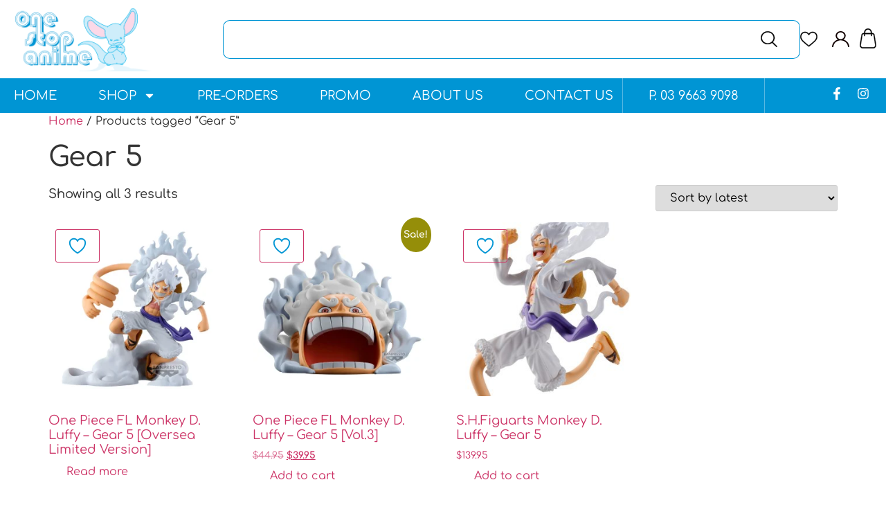

--- FILE ---
content_type: text/html; charset=UTF-8
request_url: https://onestopanime.com.au/product-tag/gear-5/
body_size: 172138
content:
<!doctype html>
<html lang="en-US">
<head>
	<meta charset="UTF-8">
	<meta name="viewport" content="width=device-width, initial-scale=1">
	<link rel="profile" href="https://gmpg.org/xfn/11">
					<script>document.documentElement.className = document.documentElement.className + ' yes-js js_active js'</script>
			<title>Gear 5 &#8211; One Stop Anime | Where Your Fandom Comes to Life</title>
<meta name='robots' content='max-image-preview:large' />
<link rel='dns-prefetch' href='//www.google.com' />
<link rel='dns-prefetch' href='//www.googletagmanager.com' />
<link rel="alternate" type="application/rss+xml" title="One Stop Anime | Where Your Fandom Comes to Life &raquo; Feed" href="https://onestopanime.com.au/feed/" />
<link rel="alternate" type="application/rss+xml" title="One Stop Anime | Where Your Fandom Comes to Life &raquo; Comments Feed" href="https://onestopanime.com.au/comments/feed/" />
<link rel="alternate" type="application/rss+xml" title="One Stop Anime | Where Your Fandom Comes to Life &raquo; Gear 5 Tag Feed" href="https://onestopanime.com.au/product-tag/gear-5/feed/" />
<style id='wp-img-auto-sizes-contain-inline-css'>
img:is([sizes=auto i],[sizes^="auto," i]){contain-intrinsic-size:3000px 1500px}
/*# sourceURL=wp-img-auto-sizes-contain-inline-css */
</style>
<style id='wp-emoji-styles-inline-css'>

	img.wp-smiley, img.emoji {
		display: inline !important;
		border: none !important;
		box-shadow: none !important;
		height: 1em !important;
		width: 1em !important;
		margin: 0 0.07em !important;
		vertical-align: -0.1em !important;
		background: none !important;
		padding: 0 !important;
	}
/*# sourceURL=wp-emoji-styles-inline-css */
</style>
<link rel='stylesheet' id='wp-block-library-css' href='https://onestopanime.com.au/wp-includes/css/dist/block-library/style.min.css?ver=6.9' media='all' />
<link rel='stylesheet' id='yith-wcwl-add-to-wishlist-css' href='https://onestopanime.com.au/wp-content/plugins/yith-woocommerce-wishlist/assets/css/frontend/add-to-wishlist.css?ver=4.11.0' media='all' />
<style id='yith-wcwl-add-to-wishlist-inline-css'>
 :root { --add-to-wishlist-icon-color: #000000; --added-to-wishlist-icon-color: #000000; --rounded-corners-radius: 16px; --add-to-cart-rounded-corners-radius: 16px; --color-headers-background: #F4F4F4; --feedback-duration: 3s } 
/*# sourceURL=yith-wcwl-add-to-wishlist-inline-css */
</style>
<link rel='stylesheet' id='jquery-selectBox-css' href='https://onestopanime.com.au/wp-content/plugins/yith-woocommerce-wishlist/assets/css/jquery.selectBox.css?ver=1.2.0' media='all' />
<link rel='stylesheet' id='woocommerce_prettyPhoto_css-css' href='//onestopanime.com.au/wp-content/plugins/woocommerce/assets/css/prettyPhoto.css?ver=3.1.6' media='all' />
<link rel='stylesheet' id='yith-wcwl-main-css' href='https://onestopanime.com.au/wp-content/plugins/yith-woocommerce-wishlist/assets/css/style.css?ver=4.11.0' media='all' />
<style id='yith-wcwl-main-inline-css'>
 :root { --add-to-wishlist-icon-color: #000000; --added-to-wishlist-icon-color: #000000; --rounded-corners-radius: 16px; --add-to-cart-rounded-corners-radius: 16px; --color-headers-background: #F4F4F4; --feedback-duration: 3s } 
/*# sourceURL=yith-wcwl-main-inline-css */
</style>
<style id='global-styles-inline-css'>
:root{--wp--preset--aspect-ratio--square: 1;--wp--preset--aspect-ratio--4-3: 4/3;--wp--preset--aspect-ratio--3-4: 3/4;--wp--preset--aspect-ratio--3-2: 3/2;--wp--preset--aspect-ratio--2-3: 2/3;--wp--preset--aspect-ratio--16-9: 16/9;--wp--preset--aspect-ratio--9-16: 9/16;--wp--preset--color--black: #000000;--wp--preset--color--cyan-bluish-gray: #abb8c3;--wp--preset--color--white: #ffffff;--wp--preset--color--pale-pink: #f78da7;--wp--preset--color--vivid-red: #cf2e2e;--wp--preset--color--luminous-vivid-orange: #ff6900;--wp--preset--color--luminous-vivid-amber: #fcb900;--wp--preset--color--light-green-cyan: #7bdcb5;--wp--preset--color--vivid-green-cyan: #00d084;--wp--preset--color--pale-cyan-blue: #8ed1fc;--wp--preset--color--vivid-cyan-blue: #0693e3;--wp--preset--color--vivid-purple: #9b51e0;--wp--preset--gradient--vivid-cyan-blue-to-vivid-purple: linear-gradient(135deg,rgb(6,147,227) 0%,rgb(155,81,224) 100%);--wp--preset--gradient--light-green-cyan-to-vivid-green-cyan: linear-gradient(135deg,rgb(122,220,180) 0%,rgb(0,208,130) 100%);--wp--preset--gradient--luminous-vivid-amber-to-luminous-vivid-orange: linear-gradient(135deg,rgb(252,185,0) 0%,rgb(255,105,0) 100%);--wp--preset--gradient--luminous-vivid-orange-to-vivid-red: linear-gradient(135deg,rgb(255,105,0) 0%,rgb(207,46,46) 100%);--wp--preset--gradient--very-light-gray-to-cyan-bluish-gray: linear-gradient(135deg,rgb(238,238,238) 0%,rgb(169,184,195) 100%);--wp--preset--gradient--cool-to-warm-spectrum: linear-gradient(135deg,rgb(74,234,220) 0%,rgb(151,120,209) 20%,rgb(207,42,186) 40%,rgb(238,44,130) 60%,rgb(251,105,98) 80%,rgb(254,248,76) 100%);--wp--preset--gradient--blush-light-purple: linear-gradient(135deg,rgb(255,206,236) 0%,rgb(152,150,240) 100%);--wp--preset--gradient--blush-bordeaux: linear-gradient(135deg,rgb(254,205,165) 0%,rgb(254,45,45) 50%,rgb(107,0,62) 100%);--wp--preset--gradient--luminous-dusk: linear-gradient(135deg,rgb(255,203,112) 0%,rgb(199,81,192) 50%,rgb(65,88,208) 100%);--wp--preset--gradient--pale-ocean: linear-gradient(135deg,rgb(255,245,203) 0%,rgb(182,227,212) 50%,rgb(51,167,181) 100%);--wp--preset--gradient--electric-grass: linear-gradient(135deg,rgb(202,248,128) 0%,rgb(113,206,126) 100%);--wp--preset--gradient--midnight: linear-gradient(135deg,rgb(2,3,129) 0%,rgb(40,116,252) 100%);--wp--preset--font-size--small: 13px;--wp--preset--font-size--medium: 20px;--wp--preset--font-size--large: 36px;--wp--preset--font-size--x-large: 42px;--wp--preset--spacing--20: 0.44rem;--wp--preset--spacing--30: 0.67rem;--wp--preset--spacing--40: 1rem;--wp--preset--spacing--50: 1.5rem;--wp--preset--spacing--60: 2.25rem;--wp--preset--spacing--70: 3.38rem;--wp--preset--spacing--80: 5.06rem;--wp--preset--shadow--natural: 6px 6px 9px rgba(0, 0, 0, 0.2);--wp--preset--shadow--deep: 12px 12px 50px rgba(0, 0, 0, 0.4);--wp--preset--shadow--sharp: 6px 6px 0px rgba(0, 0, 0, 0.2);--wp--preset--shadow--outlined: 6px 6px 0px -3px rgb(255, 255, 255), 6px 6px rgb(0, 0, 0);--wp--preset--shadow--crisp: 6px 6px 0px rgb(0, 0, 0);}:root { --wp--style--global--content-size: 800px;--wp--style--global--wide-size: 1200px; }:where(body) { margin: 0; }.wp-site-blocks > .alignleft { float: left; margin-right: 2em; }.wp-site-blocks > .alignright { float: right; margin-left: 2em; }.wp-site-blocks > .aligncenter { justify-content: center; margin-left: auto; margin-right: auto; }:where(.wp-site-blocks) > * { margin-block-start: 24px; margin-block-end: 0; }:where(.wp-site-blocks) > :first-child { margin-block-start: 0; }:where(.wp-site-blocks) > :last-child { margin-block-end: 0; }:root { --wp--style--block-gap: 24px; }:root :where(.is-layout-flow) > :first-child{margin-block-start: 0;}:root :where(.is-layout-flow) > :last-child{margin-block-end: 0;}:root :where(.is-layout-flow) > *{margin-block-start: 24px;margin-block-end: 0;}:root :where(.is-layout-constrained) > :first-child{margin-block-start: 0;}:root :where(.is-layout-constrained) > :last-child{margin-block-end: 0;}:root :where(.is-layout-constrained) > *{margin-block-start: 24px;margin-block-end: 0;}:root :where(.is-layout-flex){gap: 24px;}:root :where(.is-layout-grid){gap: 24px;}.is-layout-flow > .alignleft{float: left;margin-inline-start: 0;margin-inline-end: 2em;}.is-layout-flow > .alignright{float: right;margin-inline-start: 2em;margin-inline-end: 0;}.is-layout-flow > .aligncenter{margin-left: auto !important;margin-right: auto !important;}.is-layout-constrained > .alignleft{float: left;margin-inline-start: 0;margin-inline-end: 2em;}.is-layout-constrained > .alignright{float: right;margin-inline-start: 2em;margin-inline-end: 0;}.is-layout-constrained > .aligncenter{margin-left: auto !important;margin-right: auto !important;}.is-layout-constrained > :where(:not(.alignleft):not(.alignright):not(.alignfull)){max-width: var(--wp--style--global--content-size);margin-left: auto !important;margin-right: auto !important;}.is-layout-constrained > .alignwide{max-width: var(--wp--style--global--wide-size);}body .is-layout-flex{display: flex;}.is-layout-flex{flex-wrap: wrap;align-items: center;}.is-layout-flex > :is(*, div){margin: 0;}body .is-layout-grid{display: grid;}.is-layout-grid > :is(*, div){margin: 0;}body{padding-top: 0px;padding-right: 0px;padding-bottom: 0px;padding-left: 0px;}a:where(:not(.wp-element-button)){text-decoration: underline;}:root :where(.wp-element-button, .wp-block-button__link){background-color: #32373c;border-width: 0;color: #fff;font-family: inherit;font-size: inherit;font-style: inherit;font-weight: inherit;letter-spacing: inherit;line-height: inherit;padding-top: calc(0.667em + 2px);padding-right: calc(1.333em + 2px);padding-bottom: calc(0.667em + 2px);padding-left: calc(1.333em + 2px);text-decoration: none;text-transform: inherit;}.has-black-color{color: var(--wp--preset--color--black) !important;}.has-cyan-bluish-gray-color{color: var(--wp--preset--color--cyan-bluish-gray) !important;}.has-white-color{color: var(--wp--preset--color--white) !important;}.has-pale-pink-color{color: var(--wp--preset--color--pale-pink) !important;}.has-vivid-red-color{color: var(--wp--preset--color--vivid-red) !important;}.has-luminous-vivid-orange-color{color: var(--wp--preset--color--luminous-vivid-orange) !important;}.has-luminous-vivid-amber-color{color: var(--wp--preset--color--luminous-vivid-amber) !important;}.has-light-green-cyan-color{color: var(--wp--preset--color--light-green-cyan) !important;}.has-vivid-green-cyan-color{color: var(--wp--preset--color--vivid-green-cyan) !important;}.has-pale-cyan-blue-color{color: var(--wp--preset--color--pale-cyan-blue) !important;}.has-vivid-cyan-blue-color{color: var(--wp--preset--color--vivid-cyan-blue) !important;}.has-vivid-purple-color{color: var(--wp--preset--color--vivid-purple) !important;}.has-black-background-color{background-color: var(--wp--preset--color--black) !important;}.has-cyan-bluish-gray-background-color{background-color: var(--wp--preset--color--cyan-bluish-gray) !important;}.has-white-background-color{background-color: var(--wp--preset--color--white) !important;}.has-pale-pink-background-color{background-color: var(--wp--preset--color--pale-pink) !important;}.has-vivid-red-background-color{background-color: var(--wp--preset--color--vivid-red) !important;}.has-luminous-vivid-orange-background-color{background-color: var(--wp--preset--color--luminous-vivid-orange) !important;}.has-luminous-vivid-amber-background-color{background-color: var(--wp--preset--color--luminous-vivid-amber) !important;}.has-light-green-cyan-background-color{background-color: var(--wp--preset--color--light-green-cyan) !important;}.has-vivid-green-cyan-background-color{background-color: var(--wp--preset--color--vivid-green-cyan) !important;}.has-pale-cyan-blue-background-color{background-color: var(--wp--preset--color--pale-cyan-blue) !important;}.has-vivid-cyan-blue-background-color{background-color: var(--wp--preset--color--vivid-cyan-blue) !important;}.has-vivid-purple-background-color{background-color: var(--wp--preset--color--vivid-purple) !important;}.has-black-border-color{border-color: var(--wp--preset--color--black) !important;}.has-cyan-bluish-gray-border-color{border-color: var(--wp--preset--color--cyan-bluish-gray) !important;}.has-white-border-color{border-color: var(--wp--preset--color--white) !important;}.has-pale-pink-border-color{border-color: var(--wp--preset--color--pale-pink) !important;}.has-vivid-red-border-color{border-color: var(--wp--preset--color--vivid-red) !important;}.has-luminous-vivid-orange-border-color{border-color: var(--wp--preset--color--luminous-vivid-orange) !important;}.has-luminous-vivid-amber-border-color{border-color: var(--wp--preset--color--luminous-vivid-amber) !important;}.has-light-green-cyan-border-color{border-color: var(--wp--preset--color--light-green-cyan) !important;}.has-vivid-green-cyan-border-color{border-color: var(--wp--preset--color--vivid-green-cyan) !important;}.has-pale-cyan-blue-border-color{border-color: var(--wp--preset--color--pale-cyan-blue) !important;}.has-vivid-cyan-blue-border-color{border-color: var(--wp--preset--color--vivid-cyan-blue) !important;}.has-vivid-purple-border-color{border-color: var(--wp--preset--color--vivid-purple) !important;}.has-vivid-cyan-blue-to-vivid-purple-gradient-background{background: var(--wp--preset--gradient--vivid-cyan-blue-to-vivid-purple) !important;}.has-light-green-cyan-to-vivid-green-cyan-gradient-background{background: var(--wp--preset--gradient--light-green-cyan-to-vivid-green-cyan) !important;}.has-luminous-vivid-amber-to-luminous-vivid-orange-gradient-background{background: var(--wp--preset--gradient--luminous-vivid-amber-to-luminous-vivid-orange) !important;}.has-luminous-vivid-orange-to-vivid-red-gradient-background{background: var(--wp--preset--gradient--luminous-vivid-orange-to-vivid-red) !important;}.has-very-light-gray-to-cyan-bluish-gray-gradient-background{background: var(--wp--preset--gradient--very-light-gray-to-cyan-bluish-gray) !important;}.has-cool-to-warm-spectrum-gradient-background{background: var(--wp--preset--gradient--cool-to-warm-spectrum) !important;}.has-blush-light-purple-gradient-background{background: var(--wp--preset--gradient--blush-light-purple) !important;}.has-blush-bordeaux-gradient-background{background: var(--wp--preset--gradient--blush-bordeaux) !important;}.has-luminous-dusk-gradient-background{background: var(--wp--preset--gradient--luminous-dusk) !important;}.has-pale-ocean-gradient-background{background: var(--wp--preset--gradient--pale-ocean) !important;}.has-electric-grass-gradient-background{background: var(--wp--preset--gradient--electric-grass) !important;}.has-midnight-gradient-background{background: var(--wp--preset--gradient--midnight) !important;}.has-small-font-size{font-size: var(--wp--preset--font-size--small) !important;}.has-medium-font-size{font-size: var(--wp--preset--font-size--medium) !important;}.has-large-font-size{font-size: var(--wp--preset--font-size--large) !important;}.has-x-large-font-size{font-size: var(--wp--preset--font-size--x-large) !important;}
:root :where(.wp-block-pullquote){font-size: 1.5em;line-height: 1.6;}
/*# sourceURL=global-styles-inline-css */
</style>
<link rel='stylesheet' id='store-styles-css' href='https://onestopanime.com.au/wp-content/plugins/wc-pickup-store/assets/css/stores.min.css?ver=6.9' media='all' />
<link rel='stylesheet' id='woocommerce-layout-css' href='https://onestopanime.com.au/wp-content/plugins/woocommerce/assets/css/woocommerce-layout.css?ver=10.3.6' media='all' />
<link rel='stylesheet' id='woocommerce-smallscreen-css' href='https://onestopanime.com.au/wp-content/plugins/woocommerce/assets/css/woocommerce-smallscreen.css?ver=10.3.6' media='only screen and (max-width: 768px)' />
<link rel='stylesheet' id='woocommerce-general-css' href='https://onestopanime.com.au/wp-content/plugins/woocommerce/assets/css/woocommerce.css?ver=10.3.6' media='all' />
<style id='woocommerce-inline-inline-css'>
.woocommerce form .form-row .required { visibility: visible; }
/*# sourceURL=woocommerce-inline-inline-css */
</style>
<link rel='stylesheet' id='brands-styles-css' href='https://onestopanime.com.au/wp-content/plugins/woocommerce/assets/css/brands.css?ver=10.3.6' media='all' />
<link rel='stylesheet' id='custom-css-css' href='https://onestopanime.com.au/wp-content/themes/hello-theme-child/custom.css?ver=6.9' media='all' />
<link rel='stylesheet' id='hello-elementor-css' href='https://onestopanime.com.au/wp-content/themes/hello-elementor/style.min.css?ver=3.3.0' media='all' />
<link rel='stylesheet' id='hello-elementor-theme-style-css' href='https://onestopanime.com.au/wp-content/themes/hello-elementor/theme.min.css?ver=3.3.0' media='all' />
<link rel='stylesheet' id='hello-elementor-header-footer-css' href='https://onestopanime.com.au/wp-content/themes/hello-elementor/header-footer.min.css?ver=3.3.0' media='all' />
<link rel='stylesheet' id='elementor-frontend-css' href='https://onestopanime.com.au/wp-content/plugins/elementor/assets/css/frontend.min.css?ver=3.33.3' media='all' />
<link rel='stylesheet' id='elementor-post-6-css' href='https://onestopanime.com.au/wp-content/uploads/elementor/css/post-6.css?ver=1765051728' media='all' />
<link rel='stylesheet' id='widget-image-css' href='https://onestopanime.com.au/wp-content/plugins/elementor/assets/css/widget-image.min.css?ver=3.33.3' media='all' />
<link rel='stylesheet' id='widget-search-css' href='https://onestopanime.com.au/wp-content/plugins/elementor-pro/assets/css/widget-search.min.css?ver=3.33.2' media='all' />
<link rel='stylesheet' id='widget-icon-list-css' href='https://onestopanime.com.au/wp-content/plugins/elementor/assets/css/widget-icon-list.min.css?ver=3.33.3' media='all' />
<link rel='stylesheet' id='widget-woocommerce-menu-cart-css' href='https://onestopanime.com.au/wp-content/plugins/elementor-pro/assets/css/widget-woocommerce-menu-cart.min.css?ver=3.33.2' media='all' />
<link rel='stylesheet' id='widget-nav-menu-css' href='https://onestopanime.com.au/wp-content/plugins/elementor-pro/assets/css/widget-nav-menu.min.css?ver=3.33.2' media='all' />
<link rel='stylesheet' id='widget-heading-css' href='https://onestopanime.com.au/wp-content/plugins/elementor/assets/css/widget-heading.min.css?ver=3.33.3' media='all' />
<link rel='stylesheet' id='widget-social-icons-css' href='https://onestopanime.com.au/wp-content/plugins/elementor/assets/css/widget-social-icons.min.css?ver=3.33.3' media='all' />
<link rel='stylesheet' id='e-apple-webkit-css' href='https://onestopanime.com.au/wp-content/plugins/elementor/assets/css/conditionals/apple-webkit.min.css?ver=3.33.3' media='all' />
<link rel='stylesheet' id='widget-image-box-css' href='https://onestopanime.com.au/wp-content/plugins/elementor/assets/css/widget-image-box.min.css?ver=3.33.3' media='all' />
<link rel='stylesheet' id='elementor-post-10-css' href='https://onestopanime.com.au/wp-content/uploads/elementor/css/post-10.css?ver=1765051728' media='all' />
<link rel='stylesheet' id='elementor-post-126-css' href='https://onestopanime.com.au/wp-content/uploads/elementor/css/post-126.css?ver=1765051728' media='all' />
<link rel='stylesheet' id='hello-elementor-child-style-css' href='https://onestopanime.com.au/wp-content/themes/hello-theme-child/style.css?ver=2.0.0' media='all' />
<link rel='stylesheet' id='elementor-gf-local-comfortaa-css' href='https://onestopanime.com.au/wp-content/uploads/elementor/google-fonts/css/comfortaa.css?ver=1742356622' media='all' />
<link rel='stylesheet' id='elementor-gf-local-manrope-css' href='https://onestopanime.com.au/wp-content/uploads/elementor/google-fonts/css/manrope.css?ver=1742356631' media='all' />
<link rel='stylesheet' id='elementor-gf-local-heebo-css' href='https://onestopanime.com.au/wp-content/uploads/elementor/google-fonts/css/heebo.css?ver=1742356642' media='all' />
<script src="https://onestopanime.com.au/wp-includes/js/jquery/jquery.min.js?ver=3.7.1" id="jquery-core-js"></script>
<script src="https://onestopanime.com.au/wp-includes/js/jquery/jquery-migrate.min.js?ver=3.4.1" id="jquery-migrate-js"></script>
<script id="equal-height-columns-js-extra">
var equalHeightColumnElements = {"element-groups":{"1":{"selector":"#lam h2.woocommerce-loop-product__title","breakpoint":320},"2":{"selector":"#ppp h2.woocommerce-loop-product__title","breakpoint":320},"3":{"selector":"#afp h2.woocommerce-loop-product__title","breakpoint":320},"4":{"selector":".elementor-widget-wc-archive-products h2.woocommerce-loop-product__title","breakpoint":320}}};
//# sourceURL=equal-height-columns-js-extra
</script>
<script src="https://onestopanime.com.au/wp-content/plugins/equal-height-columns/public/js/equal-height-columns-public.js?ver=1.2.1" id="equal-height-columns-js"></script>
<script src="https://onestopanime.com.au/wp-content/plugins/recaptcha-woo/js/rcfwc.js?ver=1.0" id="rcfwc-js-js" defer data-wp-strategy="defer"></script>
<script src="https://www.google.com/recaptcha/api.js?hl=en_US" id="recaptcha-js" defer data-wp-strategy="defer"></script>
<script src="https://onestopanime.com.au/wp-content/plugins/woocommerce/assets/js/jquery-blockui/jquery.blockUI.min.js?ver=2.7.0-wc.10.3.6" id="wc-jquery-blockui-js" data-wp-strategy="defer"></script>
<script id="wc-add-to-cart-js-extra">
var wc_add_to_cart_params = {"ajax_url":"/wp-admin/admin-ajax.php","wc_ajax_url":"/?wc-ajax=%%endpoint%%","i18n_view_cart":"View cart","cart_url":"https://onestopanime.com.au/cart/","is_cart":"","cart_redirect_after_add":"no"};
//# sourceURL=wc-add-to-cart-js-extra
</script>
<script src="https://onestopanime.com.au/wp-content/plugins/woocommerce/assets/js/frontend/add-to-cart.min.js?ver=10.3.6" id="wc-add-to-cart-js" defer data-wp-strategy="defer"></script>
<script src="https://onestopanime.com.au/wp-content/plugins/woocommerce/assets/js/js-cookie/js.cookie.min.js?ver=2.1.4-wc.10.3.6" id="wc-js-cookie-js" data-wp-strategy="defer"></script>
<script src="https://onestopanime.com.au/wp-content/themes/hello-theme-child/custom.js?ver=6.9" id="custom-js-js"></script>

<!-- Google tag (gtag.js) snippet added by Site Kit -->
<!-- Google Analytics snippet added by Site Kit -->
<script src="https://www.googletagmanager.com/gtag/js?id=GT-55B92QJS" id="google_gtagjs-js" async></script>
<script id="google_gtagjs-js-after">
window.dataLayer = window.dataLayer || [];function gtag(){dataLayer.push(arguments);}
gtag("set","linker",{"domains":["onestopanime.com.au"]});
gtag("js", new Date());
gtag("set", "developer_id.dZTNiMT", true);
gtag("config", "GT-55B92QJS");
 window._googlesitekit = window._googlesitekit || {}; window._googlesitekit.throttledEvents = []; window._googlesitekit.gtagEvent = (name, data) => { var key = JSON.stringify( { name, data } ); if ( !! window._googlesitekit.throttledEvents[ key ] ) { return; } window._googlesitekit.throttledEvents[ key ] = true; setTimeout( () => { delete window._googlesitekit.throttledEvents[ key ]; }, 5 ); gtag( "event", name, { ...data, event_source: "site-kit" } ); }; 
//# sourceURL=google_gtagjs-js-after
</script>
<link rel="https://api.w.org/" href="https://onestopanime.com.au/wp-json/" /><link rel="alternate" title="JSON" type="application/json" href="https://onestopanime.com.au/wp-json/wp/v2/product_tag/363" /><link rel="EditURI" type="application/rsd+xml" title="RSD" href="https://onestopanime.com.au/xmlrpc.php?rsd" />
<meta name="generator" content="WordPress 6.9" />
<meta name="generator" content="WooCommerce 10.3.6" />
<meta name="generator" content="Site Kit by Google 1.167.0" />	<style type="text/css">
		.shipping-pickup-store td .title {
			float: left;
			line-height: 30px;
		}
		.shipping-pickup-store td span.text {
			float: right;
		}
		.shipping-pickup-store td span.description {
			clear: both;
		}
		.shipping-pickup-store td > span:not([class*="select"]) {
			display: block;
			font-size: 14px;
			font-weight: normal;
			line-height: 1.4;
			margin-bottom: 0;
			padding: 6px 0;
			text-align: justify;
		}
		.shipping-pickup-store td #shipping-pickup-store-select {
			width: 100%;
		}
		.wps-store-details iframe {
			width: 100%;
		}
	</style>
		<noscript><style>.woocommerce-product-gallery{ opacity: 1 !important; }</style></noscript>
	<meta name="generator" content="Elementor 3.33.3; features: e_font_icon_svg, additional_custom_breakpoints; settings: css_print_method-external, google_font-enabled, font_display-swap">
			<style>
				.e-con.e-parent:nth-of-type(n+4):not(.e-lazyloaded):not(.e-no-lazyload),
				.e-con.e-parent:nth-of-type(n+4):not(.e-lazyloaded):not(.e-no-lazyload) * {
					background-image: none !important;
				}
				@media screen and (max-height: 1024px) {
					.e-con.e-parent:nth-of-type(n+3):not(.e-lazyloaded):not(.e-no-lazyload),
					.e-con.e-parent:nth-of-type(n+3):not(.e-lazyloaded):not(.e-no-lazyload) * {
						background-image: none !important;
					}
				}
				@media screen and (max-height: 640px) {
					.e-con.e-parent:nth-of-type(n+2):not(.e-lazyloaded):not(.e-no-lazyload),
					.e-con.e-parent:nth-of-type(n+2):not(.e-lazyloaded):not(.e-no-lazyload) * {
						background-image: none !important;
					}
				}
			</style>
			<link rel="icon" href="https://onestopanime.com.au/wp-content/uploads/2025/02/cropped-logo-32x32.png" sizes="32x32" />
<link rel="icon" href="https://onestopanime.com.au/wp-content/uploads/2025/02/cropped-logo-192x192.png" sizes="192x192" />
<link rel="apple-touch-icon" href="https://onestopanime.com.au/wp-content/uploads/2025/02/cropped-logo-180x180.png" />
<meta name="msapplication-TileImage" content="https://onestopanime.com.au/wp-content/uploads/2025/02/cropped-logo-270x270.png" />
</head>
<body class="archive tax-product_tag term-gear-5 term-363 wp-custom-logo wp-embed-responsive wp-theme-hello-elementor wp-child-theme-hello-theme-child theme-hello-elementor woocommerce woocommerce-page woocommerce-no-js theme-default elementor-default elementor-kit-6">


<a class="skip-link screen-reader-text" href="#content">Skip to content</a>

		<header data-elementor-type="header" data-elementor-id="10" class="elementor elementor-10 elementor-location-header" data-elementor-post-type="elementor_library">
					<section class="elementor-section elementor-top-section elementor-element elementor-element-e7d0526 elementor-hidden-mobile elementor-section-boxed elementor-section-height-default elementor-section-height-default" data-id="e7d0526" data-element_type="section">
						<div class="elementor-container elementor-column-gap-no">
					<div class="elementor-column elementor-col-100 elementor-top-column elementor-element elementor-element-5a2673f" data-id="5a2673f" data-element_type="column">
			<div class="elementor-widget-wrap elementor-element-populated">
						<section class="elementor-section elementor-inner-section elementor-element elementor-element-0fd3a5f elementor-section-full_width elementor-section-height-default elementor-section-height-default" data-id="0fd3a5f" data-element_type="section">
						<div class="elementor-container elementor-column-gap-no">
					<div class="elementor-column elementor-col-33 elementor-inner-column elementor-element elementor-element-a79f25b" data-id="a79f25b" data-element_type="column">
			<div class="elementor-widget-wrap elementor-element-populated">
						<div class="elementor-element elementor-element-8e83c00 elementor-widget elementor-widget-theme-site-logo elementor-widget-image" data-id="8e83c00" data-element_type="widget" data-widget_type="theme-site-logo.default">
				<div class="elementor-widget-container">
											<a href="https://onestopanime.com.au">
			<img width="257" height="93" src="https://onestopanime.com.au/wp-content/uploads/2025/02/logo.png" class="attachment-full size-full wp-image-91" alt="" />				</a>
											</div>
				</div>
					</div>
		</div>
				<div class="elementor-column elementor-col-33 elementor-inner-column elementor-element elementor-element-eb7b83c" data-id="eb7b83c" data-element_type="column">
			<div class="elementor-widget-wrap elementor-element-populated">
						<div class="elementor-element elementor-element-2d908a4 elementor-widget elementor-widget-search" data-id="2d908a4" data-element_type="widget" data-settings="{&quot;submit_trigger&quot;:&quot;click_submit&quot;,&quot;pagination_type_options&quot;:&quot;none&quot;}" data-widget_type="search.default">
				<div class="elementor-widget-container">
							<search class="e-search hidden" role="search">
			<form class="e-search-form" action="https://onestopanime.com.au" method="get">

				
				<label class="e-search-label" for="search-2d908a4">
					<span class="elementor-screen-only">
						Search					</span>
									</label>

				<div class="e-search-input-wrapper">
					<input id="search-2d908a4" placeholder="Search One Stop Anime" class="e-search-input" type="search" name="s" value="" autocomplete="off" role="combobox" aria-autocomplete="list" aria-expanded="false" aria-controls="results-2d908a4" aria-haspopup="listbox">
					<svg aria-hidden="true" class="e-font-icon-svg e-fas-times" viewBox="0 0 352 512" xmlns="http://www.w3.org/2000/svg"><path d="M242.72 256l100.07-100.07c12.28-12.28 12.28-32.19 0-44.48l-22.24-22.24c-12.28-12.28-32.19-12.28-44.48 0L176 189.28 75.93 89.21c-12.28-12.28-32.19-12.28-44.48 0L9.21 111.45c-12.28 12.28-12.28 32.19 0 44.48L109.28 256 9.21 356.07c-12.28 12.28-12.28 32.19 0 44.48l22.24 22.24c12.28 12.28 32.2 12.28 44.48 0L176 322.72l100.07 100.07c12.28 12.28 32.2 12.28 44.48 0l22.24-22.24c12.28-12.28 12.28-32.19 0-44.48L242.72 256z"></path></svg>										<output id="results-2d908a4" class="e-search-results-container hide-loader" aria-live="polite" aria-atomic="true" aria-label="Results for search" tabindex="0">
						<div class="e-search-results"></div>
											</output>
									</div>
				
				
				<button class="e-search-submit  " type="submit" aria-label="Search">
					<svg xmlns="http://www.w3.org/2000/svg" xmlns:xlink="http://www.w3.org/1999/xlink" width="23.399902" height="23.399998" viewBox="0 0 23.3999 23.4" fill="none"><desc>			Created with Pixso.	</desc><defs></defs><path id="Vector" d="M22.98 21.94L17.04 16.1C18.59 14.41 19.55 12.18 19.55 9.72C19.55 4.46 15.22 0.2 9.87 0.2C4.53 0.2 0.19 4.46 0.19 9.72C0.19 14.98 4.53 19.24 9.87 19.24C12.18 19.24 14.3 18.44 15.96 17.11L21.92 22.98C22.21 23.27 22.69 23.27 22.98 22.98C23.27 22.69 23.27 22.23 22.98 21.94ZM9.87 17.78C5.35 17.78 1.68 14.17 1.68 9.72C1.68 5.27 5.35 1.66 9.87 1.66C14.39 1.66 18.06 5.27 18.06 9.72C18.06 14.17 14.39 17.78 9.87 17.78Z" fill="#000000" fill-opacity="1.000000" fill-rule="nonzero"></path><path id="Vector" d="M17.04 16.1C18.59 14.41 19.55 12.18 19.55 9.72C19.55 4.46 15.22 0.2 9.87 0.2C4.53 0.2 0.19 4.46 0.19 9.72C0.19 14.98 4.53 19.24 9.87 19.24C12.18 19.24 14.3 18.44 15.96 17.11L21.92 22.98C22.21 23.27 22.69 23.27 22.98 22.98C23.27 22.69 23.27 22.23 22.98 21.94L17.04 16.1ZM15.95 17.38C15.54 17.69 15.12 17.97 14.67 18.22C14.21 18.47 13.73 18.68 13.23 18.86C12.78 19.02 12.32 19.15 11.86 19.24C11.21 19.37 10.55 19.44 9.87 19.44C9.11 19.44 8.36 19.36 7.64 19.19C7.09 19.07 6.55 18.9 6.03 18.68C5.43 18.43 4.86 18.13 4.33 17.77C3.82 17.43 3.34 17.04 2.89 16.59C2.37 16.09 1.92 15.53 1.54 14.94C1.24 14.49 0.99 14.01 0.77 13.5C0.53 12.95 0.35 12.37 0.22 11.79C0.07 11.12 0 10.43 0 9.72C0 9.01 0.07 8.32 0.22 7.64C0.35 7.06 0.53 6.49 0.77 5.93C0.99 5.43 1.24 4.95 1.54 4.5C1.92 3.9 2.37 3.35 2.89 2.84C3.34 2.4 3.82 2.01 4.33 1.66C4.86 1.31 5.43 1.01 6.03 0.76C6.55 0.54 7.09 0.37 7.64 0.24C8.36 0.08 9.11 0 9.87 0C10.63 0 11.38 0.08 12.1 0.24C12.65 0.37 13.19 0.54 13.72 0.76C14.31 1.01 14.88 1.31 15.41 1.66C15.92 2.01 16.41 2.4 16.85 2.84C17.37 3.35 17.82 3.9 18.21 4.49C18.5 4.95 18.76 5.43 18.97 5.93C19.21 6.49 19.4 7.06 19.53 7.64C19.67 8.32 19.75 9.01 19.75 9.72C19.75 10.37 19.69 11.01 19.56 11.63C19.44 12.19 19.28 12.74 19.06 13.27C18.89 13.7 18.69 14.11 18.47 14.5C18.14 15.06 17.76 15.59 17.32 16.09L23.12 21.8C23.17 21.85 23.21 21.91 23.25 21.97C23.28 22.01 23.3 22.06 23.33 22.11C23.35 22.17 23.37 22.22 23.38 22.28C23.39 22.34 23.4 22.4 23.39 22.46C23.39 22.52 23.39 22.59 23.38 22.65C23.37 22.7 23.35 22.76 23.33 22.81C23.3 22.87 23.28 22.91 23.25 22.96C23.21 23.02 23.17 23.07 23.12 23.12C23.07 23.17 23.02 23.21 22.97 23.24C22.92 23.28 22.86 23.3 22.8 23.33C22.75 23.35 22.7 23.36 22.64 23.38C22.58 23.39 22.52 23.4 22.45 23.4C22.38 23.4 22.32 23.39 22.26 23.38C22.2 23.36 22.15 23.35 22.1 23.33C22.04 23.3 21.98 23.28 21.93 23.24C21.88 23.21 21.83 23.17 21.78 23.12L15.95 17.38ZM9.87 17.78C5.35 17.78 1.68 14.17 1.68 9.72C1.68 5.27 5.35 1.66 9.87 1.66C14.39 1.66 18.06 5.27 18.06 9.72C18.06 14.17 14.39 17.78 9.87 17.78ZM2.07 11.4C1.94 10.85 1.88 10.29 1.88 9.72C1.88 9.14 1.94 8.58 2.07 8.04C2.17 7.57 2.32 7.11 2.51 6.66C2.68 6.26 2.89 5.87 3.12 5.51C3.44 5.02 3.8 4.58 4.22 4.16C4.59 3.81 4.98 3.49 5.39 3.21C5.82 2.92 6.28 2.68 6.76 2.48C7.18 2.3 7.62 2.16 8.06 2.06C8.65 1.93 9.25 1.86 9.87 1.86C10.49 1.86 11.1 1.93 11.69 2.06C12.13 2.16 12.56 2.3 12.98 2.48C13.47 2.68 13.92 2.92 14.35 3.21C14.77 3.49 15.16 3.81 15.52 4.16C15.94 4.58 16.31 5.02 16.62 5.51C16.85 5.87 17.06 6.26 17.23 6.66C17.43 7.11 17.57 7.57 17.68 8.04C17.8 8.58 17.86 9.14 17.86 9.72C17.86 10.29 17.8 10.85 17.68 11.4C17.57 11.87 17.43 12.33 17.23 12.78C17.06 13.18 16.85 13.56 16.62 13.93C16.31 14.41 15.94 14.86 15.52 15.27C15.16 15.63 14.77 15.95 14.35 16.23C13.92 16.51 13.47 16.76 12.98 16.96C12.56 17.13 12.13 17.27 11.69 17.37C11.1 17.51 10.49 17.58 9.87 17.58C9.25 17.58 8.65 17.51 8.06 17.37C7.62 17.27 7.18 17.13 6.76 16.96C6.28 16.76 5.82 16.51 5.39 16.23C4.98 15.95 4.59 15.63 4.22 15.27C3.8 14.86 3.44 14.41 3.12 13.93C2.89 13.56 2.68 13.18 2.51 12.78C2.32 12.33 2.17 11.87 2.07 11.4Z" fill="#000000" fill-opacity="1.000000" fill-rule="evenodd"></path></svg>
									</button>
				<input type="hidden" name="e_search_props" value="2d908a4-10">
			</form>
		</search>
						</div>
				</div>
					</div>
		</div>
				<div class="elementor-column elementor-col-33 elementor-inner-column elementor-element elementor-element-80f031b" data-id="80f031b" data-element_type="column">
			<div class="elementor-widget-wrap elementor-element-populated">
						<div class="elementor-element elementor-element-1c59c4a elementor-icon-list--layout-inline elementor-align-right elementor-widget__width-auto elementor-list-item-link-full_width elementor-widget elementor-widget-icon-list" data-id="1c59c4a" data-element_type="widget" data-widget_type="icon-list.default">
				<div class="elementor-widget-container">
							<ul class="elementor-icon-list-items elementor-inline-items">
							<li class="elementor-icon-list-item elementor-inline-item">
											<a href="https://onestopanime.com.au/wishlist/">

												<span class="elementor-icon-list-icon">
							<svg xmlns="http://www.w3.org/2000/svg" xmlns:xlink="http://www.w3.org/1999/xlink" width="29.399902" height="25.399998" viewBox="0 0 29.3999 25.4" fill="none"><desc>			Created with Pixso.	</desc><defs></defs><path id="Vector" d="M14.7 25.2C14.28 25.2 13.88 25.05 13.57 24.79C12.4 23.79 11.27 22.86 10.28 22.04L10.27 22.03C7.35 19.62 4.83 17.54 3.07 15.49C1.11 13.19 0.19 11.02 0.19 8.64C0.19 6.33 1.01 4.2 2.5 2.64C4 1.06 6.06 0.2 8.3 0.2C9.97 0.2 11.5 0.71 12.85 1.72C13.53 2.23 14.15 2.85 14.7 3.58C15.24 2.85 15.86 2.23 16.54 1.72C17.89 0.71 19.42 0.2 21.09 0.2C23.33 0.2 25.39 1.06 26.89 2.64C28.38 4.2 29.2 6.33 29.2 8.64C29.2 11.02 28.28 13.19 26.32 15.49C24.56 17.54 22.04 19.62 19.12 22.03C18.12 22.86 16.99 23.79 15.82 24.79C15.51 25.05 15.11 25.2 14.7 25.2ZM8.3 1.84C6.54 1.84 4.92 2.52 3.74 3.76C2.55 5.01 1.89 6.75 1.89 8.64C1.89 10.64 2.66 12.43 4.38 14.44C6.04 16.38 8.51 18.42 11.37 20.78L11.38 20.79C12.38 21.61 13.51 22.55 14.69 23.55C15.88 22.55 17.02 21.61 18.02 20.78C20.88 18.42 23.35 16.38 25.01 14.44C26.73 12.43 27.5 10.64 27.5 8.64C27.5 6.75 26.84 5.01 25.65 3.76C24.47 2.52 22.85 1.84 21.09 1.84C19.8 1.84 18.62 2.24 17.58 3.02C16.65 3.72 16 4.6 15.62 5.22C15.42 5.54 15.08 5.73 14.7 5.73C14.31 5.73 13.97 5.54 13.77 5.22C13.39 4.6 12.75 3.72 11.81 3.02C10.77 2.24 9.59 1.84 8.3 1.84Z" fill="#000000" fill-opacity="1.000000" fill-rule="nonzero"></path><path id="Vector" d="M13.44 24.94L13.44 24.94C13.52 25 13.6 25.06 13.68 25.11C13.79 25.18 13.91 25.23 14.03 25.28C14.13 25.31 14.23 25.34 14.33 25.36C14.45 25.38 14.57 25.4 14.7 25.4C14.82 25.4 14.94 25.38 15.06 25.36C15.16 25.34 15.26 25.31 15.36 25.28C15.49 25.23 15.6 25.18 15.71 25.11C15.79 25.06 15.87 25 15.95 24.94C16.74 24.27 17.84 23.35 19.25 22.19L19.25 22.19C20.2 21.4 20.91 20.81 21.36 20.43C22.1 19.81 22.75 19.26 23.29 18.77C24.62 17.59 25.68 16.54 26.47 15.62C27.47 14.45 28.2 13.3 28.68 12.17C28.97 11.48 29.17 10.78 29.28 10.06C29.36 9.59 29.39 9.12 29.39 8.64C29.39 7.68 29.26 6.76 28.99 5.88C28.93 5.68 28.86 5.48 28.79 5.29C28.52 4.58 28.16 3.93 27.73 3.33C27.52 3.04 27.29 2.77 27.04 2.5C26.63 2.08 26.19 1.7 25.71 1.38C25.29 1.09 24.83 0.85 24.35 0.64C24.04 0.51 23.73 0.4 23.42 0.31C22.67 0.1 21.9 0 21.09 0C20.26 0 19.47 0.12 18.71 0.36C17.9 0.62 17.14 1.02 16.42 1.56C15.79 2.03 15.21 2.6 14.7 3.25C14.18 2.6 13.6 2.03 12.97 1.56C12.25 1.02 11.49 0.62 10.68 0.36C9.92 0.12 9.13 0 8.3 0C7.49 0 6.71 0.1 5.97 0.31C5.65 0.41 5.35 0.51 5.04 0.64C4.56 0.85 4.11 1.09 3.68 1.38C3.2 1.7 2.76 2.08 2.35 2.5C2.1 2.77 1.87 3.04 1.66 3.33C1.23 3.93 0.87 4.58 0.6 5.29C0.53 5.48 0.46 5.68 0.4 5.88C0.13 6.76 0 7.68 0 8.64C0 9.12 0.03 9.59 0.11 10.05C0.22 10.77 0.42 11.48 0.71 12.17C1.19 13.3 1.92 14.45 2.92 15.62C3.71 16.54 4.77 17.59 6.1 18.77C6.64 19.26 7.29 19.81 8.03 20.44C8.48 20.81 9.19 21.4 10.14 22.19L10.15 22.19C11.56 23.36 12.66 24.27 13.44 24.94ZM14.82 3.42C15.33 2.76 15.91 2.19 16.54 1.72C17.89 0.71 19.42 0.2 21.09 0.2C23.33 0.2 25.39 1.06 26.89 2.64C28.38 4.2 29.2 6.33 29.2 8.64C29.2 11.02 28.28 13.19 26.32 15.49C24.56 17.54 22.04 19.62 19.12 22.03C18.12 22.86 16.99 23.79 15.82 24.79C15.51 25.05 15.11 25.2 14.7 25.2C14.28 25.2 13.88 25.05 13.57 24.79C12.4 23.79 11.27 22.86 10.28 22.04L10.27 22.03C7.35 19.62 4.83 17.54 3.07 15.49C1.11 13.19 0.19 11.02 0.19 8.64C0.19 6.33 1.01 4.2 2.5 2.64C4 1.06 6.06 0.2 8.3 0.2C9.97 0.2 11.5 0.71 12.85 1.72C13.48 2.19 14.06 2.76 14.57 3.42C14.61 3.47 14.65 3.53 14.7 3.58C14.74 3.53 14.78 3.47 14.82 3.42ZM8.3 1.84C6.54 1.84 4.92 2.52 3.74 3.76C2.55 5.01 1.89 6.75 1.89 8.64C1.89 10.64 2.66 12.43 4.38 14.44C6.04 16.38 8.51 18.42 11.37 20.78L11.38 20.79C12.38 21.61 13.51 22.55 14.69 23.55C15.88 22.55 17.02 21.61 18.02 20.78C20.88 18.42 23.35 16.38 25.01 14.44C26.73 12.43 27.5 10.64 27.5 8.64C27.5 6.75 26.84 5.01 25.65 3.76C24.47 2.52 22.85 1.84 21.09 1.84C19.8 1.84 18.62 2.24 17.58 3.02C16.65 3.72 16 4.6 15.62 5.22C15.42 5.54 15.08 5.73 14.7 5.73C14.31 5.73 13.97 5.54 13.77 5.22C13.39 4.6 12.75 3.72 11.81 3.02C10.77 2.24 9.59 1.84 8.3 1.84ZM14.69 23.29C13.91 22.63 12.85 21.74 11.5 20.63L11.5 20.63L11.5 20.63C10.56 19.85 9.87 19.28 9.43 18.91C8.71 18.3 8.08 17.77 7.56 17.3C6.28 16.17 5.27 15.17 4.53 14.31C3.68 13.32 3.07 12.37 2.68 11.45C2.45 10.93 2.29 10.4 2.2 9.85C2.13 9.45 2.09 9.05 2.09 8.64C2.09 7.8 2.22 7.01 2.47 6.26C2.5 6.18 2.53 6.11 2.56 6.03C2.79 5.42 3.09 4.87 3.47 4.38C3.6 4.21 3.74 4.05 3.89 3.9L3.89 3.9C4.19 3.58 4.51 3.31 4.85 3.07C5.17 2.86 5.52 2.67 5.88 2.52C6.09 2.43 6.3 2.36 6.52 2.29C7.08 2.12 7.68 2.04 8.3 2.04C8.88 2.04 9.44 2.12 9.97 2.29C10.58 2.48 11.15 2.78 11.69 3.18C12.1 3.49 12.49 3.85 12.85 4.28C13.12 4.6 13.38 4.95 13.6 5.32C13.66 5.42 13.73 5.51 13.81 5.58C13.89 5.65 13.97 5.71 14.07 5.77C14.15 5.81 14.23 5.85 14.32 5.87C14.44 5.91 14.56 5.93 14.7 5.93C14.83 5.93 14.95 5.91 15.07 5.87C15.16 5.85 15.24 5.81 15.32 5.77C15.42 5.71 15.5 5.65 15.58 5.58C15.66 5.51 15.73 5.42 15.79 5.32C16.02 4.95 16.27 4.6 16.54 4.28C16.9 3.85 17.29 3.49 17.7 3.18C18.24 2.78 18.81 2.48 19.42 2.29C19.95 2.12 20.51 2.04 21.09 2.04C21.71 2.04 22.3 2.12 22.87 2.29C23.09 2.36 23.3 2.43 23.51 2.52C23.87 2.67 24.22 2.86 24.54 3.08C24.88 3.31 25.21 3.58 25.5 3.9C25.65 4.05 25.79 4.21 25.92 4.38C26.3 4.87 26.6 5.42 26.83 6.03C26.86 6.11 26.89 6.18 26.91 6.26C27.17 7.01 27.3 7.8 27.3 8.64C27.3 9.05 27.26 9.45 27.19 9.85C27.1 10.4 26.94 10.93 26.71 11.45C26.32 12.37 25.71 13.32 24.86 14.31C24.12 15.17 23.11 16.16 21.83 17.3C21.31 17.76 20.68 18.3 19.96 18.91C19.52 19.28 18.83 19.85 17.9 20.62L17.89 20.63C16.56 21.73 15.49 22.62 14.69 23.29Z" fill="#000000" fill-opacity="1.000000" fill-rule="evenodd"></path></svg>						</span>
										<span class="elementor-icon-list-text"></span>
											</a>
									</li>
								<li class="elementor-icon-list-item elementor-inline-item">
											<a href="https://onestopanime.com.au/my-account/">

												<span class="elementor-icon-list-icon">
							<svg xmlns="http://www.w3.org/2000/svg" xmlns:xlink="http://www.w3.org/1999/xlink" width="25.000000" height="23.000000" viewBox="0 0 25 23" fill="none"><desc>			Created with Pixso.	</desc><defs><clipPath id="clip0_38"><rect id="fi_747376" width="25.000000" height="23.000000" fill="white" fill-opacity="0"></rect></clipPath></defs><rect id="fi_747376" width="25.000000" height="23.000000" fill="#FFFFFF" fill-opacity="0"></rect><g clip-path="url(#clip0_38)"><path id="Vector" d="M21.33 14.86C19.97 13.61 18.35 12.68 16.58 12.12C18.48 10.92 19.72 8.91 19.72 6.64C19.72 2.98 16.48 0 12.5 0C8.51 0 5.27 2.98 5.27 6.64C5.27 8.91 6.51 10.92 8.41 12.12C6.64 12.68 5.02 13.61 3.66 14.86C1.3 17.04 0 19.92 0 23L1.95 23C1.95 17.64 6.68 13.29 12.5 13.29C18.31 13.29 23.04 17.64 23.04 23L25 23C25 19.92 23.69 17.04 21.33 14.86ZM12.5 11.5C9.59 11.5 7.22 9.32 7.22 6.64C7.22 3.97 9.59 1.79 12.5 1.79C15.4 1.79 17.77 3.97 17.77 6.64C17.77 9.32 15.4 11.5 12.5 11.5Z" fill="#110000" fill-opacity="1.000000" fill-rule="nonzero"></path></g></svg>						</span>
										<span class="elementor-icon-list-text"></span>
											</a>
									</li>
						</ul>
						</div>
				</div>
				<div class="elementor-element elementor-element-b3819ce toggle-icon--custom elementor-menu-cart--items-indicator-none elementor-widget__width-auto elementor-menu-cart--cart-type-side-cart elementor-menu-cart--show-remove-button-yes elementor-widget elementor-widget-woocommerce-menu-cart" data-id="b3819ce" data-element_type="widget" data-settings="{&quot;cart_type&quot;:&quot;side-cart&quot;,&quot;open_cart&quot;:&quot;click&quot;,&quot;automatically_open_cart&quot;:&quot;no&quot;}" data-widget_type="woocommerce-menu-cart.default">
				<div class="elementor-widget-container">
							<div class="elementor-menu-cart__wrapper">
							<div class="elementor-menu-cart__toggle_wrapper">
					<div class="elementor-menu-cart__container elementor-lightbox" aria-hidden="true">
						<div class="elementor-menu-cart__main" aria-hidden="true">
									<div class="elementor-menu-cart__close-button">
					</div>
									<div class="widget_shopping_cart_content">
															</div>
						</div>
					</div>
							<div class="elementor-menu-cart__toggle elementor-button-wrapper">
			<a id="elementor-menu-cart__toggle_button" href="#" class="elementor-menu-cart__toggle_button elementor-button elementor-size-sm" aria-expanded="false">
				<span class="elementor-button-text"><span class="woocommerce-Price-amount amount"><bdi><span class="woocommerce-Price-currencySymbol">&#36;</span>0.00</bdi></span></span>
				<span class="elementor-button-icon">
					<span class="elementor-button-icon-qty" data-counter="0">0</span>
					<svg xmlns="http://www.w3.org/2000/svg" xmlns:xlink="http://www.w3.org/1999/xlink" width="22.906738" height="26.933369" viewBox="0 0 22.9067 26.9334" fill="none"><desc>			Created with Pixso.	</desc><defs></defs><path id="Vector" d="M22.64 21.82L20.41 8.6C20.31 7.97 19.98 7.4 19.49 6.99C19 6.58 18.38 6.35 17.75 6.35L16.71 6.35L16.71 5.45C16.71 4.06 16.15 2.72 15.17 1.73C14.18 0.75 12.84 0.2 11.45 0.2C10.05 0.2 8.72 0.75 7.73 1.73C6.75 2.72 6.19 4.06 6.19 5.45L6.19 6.35L5.15 6.35C4.51 6.35 3.89 6.58 3.4 6.99C2.91 7.4 2.58 7.97 2.48 8.6L0.25 21.82C0.15 22.43 0.18 23.04 0.35 23.63C0.51 24.22 0.8 24.77 1.19 25.24C1.59 25.7 2.08 26.08 2.63 26.34C3.19 26.59 3.79 26.73 4.4 26.73L18.49 26.73C19.1 26.73 19.71 26.59 20.26 26.34C20.82 26.08 21.31 25.7 21.71 25.24C22.1 24.77 22.39 24.22 22.55 23.63C22.71 23.04 22.74 22.43 22.64 21.82ZM7.54 5.43C7.54 4.39 7.95 3.4 8.69 2.67C9.42 1.93 10.41 1.52 11.45 1.52C12.48 1.52 13.48 1.93 14.21 2.67C14.94 3.4 15.36 4.39 15.36 5.43L15.36 6.33L7.54 6.33L7.54 5.43ZM20.68 24.37C20.41 24.68 20.07 24.94 19.7 25.11C19.32 25.29 18.91 25.38 18.49 25.38L4.4 25.38C3.99 25.38 3.58 25.29 3.2 25.11C2.82 24.94 2.49 24.68 2.22 24.37C1.95 24.05 1.76 23.68 1.65 23.28C1.54 22.88 1.52 22.46 1.59 22.05L3.8 8.82C3.85 8.5 4.01 8.22 4.26 8.01C4.51 7.8 4.82 7.69 5.15 7.69L6.19 7.69L6.19 9.66C6.19 9.84 6.26 10.01 6.38 10.13C6.51 10.26 6.68 10.33 6.86 10.33C7.04 10.33 7.21 10.26 7.34 10.13C7.47 10.01 7.54 9.84 7.54 9.66L7.54 7.69L15.36 7.69L15.36 9.66C15.36 9.84 15.43 10.01 15.55 10.13C15.68 10.26 15.85 10.33 16.03 10.33C16.21 10.33 16.38 10.26 16.51 10.13C16.63 10.01 16.71 9.84 16.71 9.66L16.71 7.69L17.75 7.69C18.07 7.69 18.39 7.8 18.63 8.01C18.88 8.22 19.05 8.5 19.1 8.82L21.31 22.05C21.38 22.46 21.36 22.88 21.25 23.28C21.14 23.68 20.94 24.05 20.68 24.37Z" fill="#000000" fill-opacity="1.000000" fill-rule="nonzero"></path><path id="Vector" d="M22.84 21.79L20.61 8.57L20.61 8.57C20.58 8.4 20.54 8.24 20.48 8.08C20.43 7.92 20.36 7.76 20.27 7.61C20.19 7.47 20.09 7.33 19.98 7.2C19.87 7.07 19.75 6.95 19.62 6.84C19.49 6.72 19.35 6.63 19.2 6.54C19.06 6.46 18.9 6.39 18.74 6.33C18.58 6.27 18.42 6.22 18.25 6.2C18.09 6.17 17.92 6.15 17.74 6.15L16.91 6.15L16.91 5.45C16.91 5.09 16.87 4.74 16.8 4.39C16.73 4.04 16.63 3.7 16.49 3.36C16.35 3.03 16.18 2.72 15.99 2.42C15.79 2.12 15.56 1.85 15.31 1.59C15.05 1.34 14.78 1.11 14.48 0.91C14.19 0.72 13.87 0.55 13.54 0.41C13.2 0.27 12.86 0.17 12.51 0.1C12.17 0.03 11.81 0 11.45 0C11.09 0 10.73 0.03 10.38 0.1C10.04 0.17 9.69 0.27 9.36 0.41C9.03 0.55 8.71 0.72 8.42 0.91C8.12 1.11 7.85 1.34 7.59 1.59C7.33 1.85 7.11 2.12 6.91 2.42C6.71 2.71 6.55 3.03 6.41 3.36C6.27 3.7 6.16 4.04 6.1 4.39C6.03 4.74 5.99 5.09 5.99 5.45L5.99 6.15L5.15 6.15C4.98 6.15 4.81 6.17 4.65 6.19C4.48 6.22 4.31 6.27 4.15 6.33C3.99 6.39 3.83 6.46 3.69 6.54C3.54 6.63 3.4 6.72 3.27 6.84C3.14 6.95 3.02 7.07 2.91 7.2C2.8 7.33 2.71 7.47 2.62 7.61C2.54 7.76 2.47 7.92 2.41 8.08C2.35 8.24 2.31 8.4 2.28 8.57L0.06 21.79C0 22.11 -0.02 22.43 0 22.74C0.02 23.06 0.07 23.37 0.15 23.69C0.24 24 0.36 24.3 0.5 24.58C0.65 24.86 0.83 25.12 1.04 25.37C1.25 25.61 1.48 25.83 1.73 26.03C1.98 26.22 2.26 26.38 2.55 26.52C2.84 26.66 3.15 26.76 3.45 26.83C3.76 26.89 4.08 26.93 4.4 26.93L18.49 26.93C18.82 26.93 19.13 26.89 19.44 26.83C19.75 26.76 20.05 26.66 20.35 26.52C20.64 26.38 20.91 26.22 21.17 26.03C21.42 25.83 21.65 25.61 21.86 25.37C22.07 25.12 22.25 24.86 22.39 24.58C22.54 24.3 22.66 24 22.74 23.69C22.83 23.37 22.88 23.06 22.9 22.74C22.91 22.43 22.89 22.11 22.84 21.79ZM6.19 6.15L6.19 6.35L5.15 6.35C4.51 6.35 3.89 6.58 3.4 6.99C2.91 7.4 2.58 7.97 2.48 8.6L0.25 21.82C0.15 22.43 0.18 23.04 0.35 23.63C0.51 24.22 0.8 24.77 1.19 25.24C1.59 25.7 2.08 26.08 2.63 26.34C3.19 26.59 3.79 26.73 4.4 26.73L18.49 26.73C19.1 26.73 19.71 26.59 20.26 26.34C20.82 26.08 21.31 25.7 21.71 25.24C22.1 24.77 22.39 24.22 22.55 23.63C22.71 23.04 22.74 22.43 22.64 21.82L20.41 8.6C20.31 7.97 19.98 7.4 19.49 6.99C19 6.58 18.38 6.35 17.75 6.35L16.71 6.35L16.71 6.15L16.71 5.45C16.71 4.06 16.15 2.72 15.17 1.73C14.18 0.75 12.84 0.2 11.45 0.2C10.05 0.2 8.72 0.75 7.73 1.73C6.75 2.72 6.19 4.06 6.19 5.45L6.19 6.15ZM7.54 5.43C7.54 4.39 7.95 3.4 8.69 2.67C9.42 1.93 10.41 1.52 11.45 1.52C12.48 1.52 13.48 1.93 14.21 2.67C14.94 3.4 15.36 4.39 15.36 5.43L15.36 6.13L15.36 6.33L15.16 6.33L7.54 6.33L7.54 5.43ZM7.74 6.13L15.16 6.13L15.16 5.43C15.16 5.18 15.13 4.94 15.08 4.71C15.04 4.47 14.97 4.24 14.87 4.01C14.78 3.78 14.67 3.57 14.53 3.37C14.4 3.17 14.24 2.98 14.07 2.81C13.9 2.63 13.71 2.48 13.51 2.35C13.31 2.21 13.09 2.1 12.87 2C12.64 1.91 12.41 1.84 12.17 1.79C11.94 1.75 11.69 1.72 11.45 1.72C11.2 1.72 10.96 1.75 10.73 1.79C10.49 1.84 10.26 1.91 10.03 2C9.8 2.1 9.59 2.21 9.39 2.35C9.19 2.48 9 2.63 8.83 2.81C8.65 2.98 8.5 3.17 8.37 3.37C8.23 3.57 8.12 3.78 8.02 4.01C7.93 4.24 7.86 4.47 7.81 4.71C7.77 4.94 7.74 5.18 7.74 5.43L7.74 6.13ZM20.68 24.37C20.41 24.68 20.07 24.94 19.7 25.11C19.32 25.29 18.91 25.38 18.49 25.38L4.4 25.38C3.99 25.38 3.58 25.29 3.2 25.11C2.82 24.94 2.49 24.68 2.22 24.37C1.95 24.05 1.76 23.68 1.65 23.28C1.54 22.88 1.52 22.46 1.59 22.05L3.8 8.82C3.85 8.5 4.01 8.22 4.26 8.01C4.51 7.8 4.82 7.69 5.15 7.69L6.19 7.69L6.19 9.66C6.19 9.84 6.26 10.01 6.38 10.13C6.51 10.26 6.68 10.33 6.86 10.33C7.04 10.33 7.21 10.26 7.34 10.13C7.47 10.01 7.54 9.84 7.54 9.66L7.54 7.69L15.36 7.69L15.36 7.89L15.36 9.66C15.36 9.84 15.43 10.01 15.55 10.13C15.68 10.26 15.85 10.33 16.03 10.33C16.21 10.33 16.38 10.26 16.51 10.13C16.63 10.01 16.71 9.84 16.71 9.66L16.71 7.89L16.71 7.69L17.75 7.69C18.07 7.69 18.39 7.8 18.63 8.01C18.88 8.22 19.05 8.5 19.1 8.82L21.31 22.05C21.38 22.46 21.36 22.88 21.25 23.28C21.14 23.68 20.94 24.05 20.68 24.37ZM16.91 7.89L17.75 7.89C17.9 7.89 18.03 7.91 18.16 7.96C18.29 8.01 18.4 8.07 18.51 8.16C18.62 8.25 18.7 8.36 18.77 8.47C18.83 8.59 18.88 8.72 18.9 8.86L21.11 22.08C21.15 22.27 21.16 22.47 21.15 22.66C21.14 22.85 21.11 23.04 21.05 23.22C21 23.41 20.93 23.59 20.84 23.76C20.76 23.93 20.65 24.09 20.52 24.24C20.4 24.38 20.26 24.52 20.11 24.63C19.96 24.75 19.79 24.85 19.61 24.93C19.43 25.01 19.25 25.08 19.07 25.12C18.88 25.16 18.69 25.18 18.49 25.18L4.4 25.18C4.21 25.18 4.02 25.16 3.83 25.12C3.64 25.08 3.46 25.01 3.29 24.93C3.11 24.85 2.94 24.75 2.79 24.64C2.64 24.52 2.5 24.39 2.37 24.24C2.25 24.09 2.14 23.93 2.05 23.76C1.96 23.59 1.89 23.41 1.84 23.22C1.79 23.04 1.76 22.85 1.75 22.66C1.74 22.47 1.75 22.27 1.78 22.08L3.99 8.86C4.02 8.72 4.06 8.59 4.13 8.47C4.19 8.36 4.28 8.25 4.39 8.16C4.5 8.07 4.62 8 4.74 7.96C4.87 7.91 5 7.89 5.14 7.89L5.99 7.89L5.99 9.66C5.99 9.71 5.99 9.77 6 9.83C6.01 9.88 6.03 9.94 6.05 9.99C6.08 10.04 6.1 10.1 6.13 10.14C6.17 10.19 6.2 10.23 6.24 10.27C6.28 10.32 6.33 10.35 6.38 10.38C6.42 10.42 6.47 10.44 6.53 10.46C6.58 10.49 6.64 10.5 6.69 10.51C6.75 10.53 6.8 10.53 6.86 10.53C6.92 10.53 6.98 10.53 7.03 10.51C7.09 10.5 7.14 10.49 7.2 10.46C7.25 10.44 7.3 10.42 7.35 10.38C7.4 10.35 7.44 10.32 7.48 10.27C7.52 10.23 7.56 10.19 7.59 10.14C7.62 10.1 7.65 10.04 7.67 9.99C7.69 9.94 7.71 9.88 7.72 9.83C7.73 9.77 7.74 9.71 7.74 9.66L7.74 7.89L15.16 7.89L15.16 9.66C15.16 9.71 15.16 9.77 15.17 9.83C15.18 9.88 15.2 9.94 15.22 9.99C15.24 10.04 15.27 10.1 15.3 10.14C15.33 10.19 15.37 10.23 15.41 10.27C15.45 10.32 15.5 10.35 15.54 10.38C15.59 10.42 15.64 10.44 15.7 10.46C15.75 10.49 15.8 10.5 15.86 10.51C15.92 10.53 15.97 10.53 16.03 10.53C16.09 10.53 16.15 10.53 16.2 10.51C16.26 10.5 16.31 10.49 16.37 10.46C16.42 10.44 16.47 10.42 16.52 10.38C16.56 10.35 16.61 10.32 16.65 10.27C16.69 10.23 16.73 10.19 16.76 10.14C16.79 10.1 16.82 10.04 16.84 9.99C16.86 9.94 16.88 9.88 16.89 9.83C16.9 9.77 16.91 9.71 16.91 9.66L16.91 7.89Z" fill="#000000" fill-opacity="1.000000" fill-rule="evenodd"></path></svg>					<span class="elementor-screen-only">Cart</span>
				</span>
			</a>
		</div>
						</div>
					</div> <!-- close elementor-menu-cart__wrapper -->
						</div>
				</div>
					</div>
		</div>
					</div>
		</section>
					</div>
		</div>
					</div>
		</section>
				<section class="elementor-section elementor-top-section elementor-element elementor-element-5a44fda elementor-hidden-desktop elementor-hidden-tablet elementor-section-boxed elementor-section-height-default elementor-section-height-default" data-id="5a44fda" data-element_type="section">
						<div class="elementor-container elementor-column-gap-no">
					<div class="elementor-column elementor-col-100 elementor-top-column elementor-element elementor-element-f7da118" data-id="f7da118" data-element_type="column">
			<div class="elementor-widget-wrap elementor-element-populated">
						<section class="elementor-section elementor-inner-section elementor-element elementor-element-2e78490 elementor-section-full_width elementor-section-height-default elementor-section-height-default" data-id="2e78490" data-element_type="section">
						<div class="elementor-container elementor-column-gap-no">
					<div class="elementor-column elementor-col-33 elementor-inner-column elementor-element elementor-element-aadbb2e" data-id="aadbb2e" data-element_type="column">
			<div class="elementor-widget-wrap elementor-element-populated">
						<div class="elementor-element elementor-element-9bd19c3 elementor-widget elementor-widget-theme-site-logo elementor-widget-image" data-id="9bd19c3" data-element_type="widget" data-widget_type="theme-site-logo.default">
				<div class="elementor-widget-container">
											<a href="https://onestopanime.com.au">
			<img width="257" height="93" src="https://onestopanime.com.au/wp-content/uploads/2025/02/logo.png" class="attachment-full size-full wp-image-91" alt="" />				</a>
											</div>
				</div>
					</div>
		</div>
				<div class="elementor-column elementor-col-33 elementor-inner-column elementor-element elementor-element-40d5040" data-id="40d5040" data-element_type="column">
			<div class="elementor-widget-wrap elementor-element-populated">
						<div class="elementor-element elementor-element-1457a62 elementor-icon-list--layout-inline elementor-align-right elementor-widget__width-auto elementor-list-item-link-full_width elementor-widget elementor-widget-icon-list" data-id="1457a62" data-element_type="widget" data-widget_type="icon-list.default">
				<div class="elementor-widget-container">
							<ul class="elementor-icon-list-items elementor-inline-items">
							<li class="elementor-icon-list-item elementor-inline-item">
											<a href="https://onestopanime.com.au/wishlist/">

												<span class="elementor-icon-list-icon">
							<svg xmlns="http://www.w3.org/2000/svg" xmlns:xlink="http://www.w3.org/1999/xlink" width="29.399902" height="25.399998" viewBox="0 0 29.3999 25.4" fill="none"><desc>			Created with Pixso.	</desc><defs></defs><path id="Vector" d="M14.7 25.2C14.28 25.2 13.88 25.05 13.57 24.79C12.4 23.79 11.27 22.86 10.28 22.04L10.27 22.03C7.35 19.62 4.83 17.54 3.07 15.49C1.11 13.19 0.19 11.02 0.19 8.64C0.19 6.33 1.01 4.2 2.5 2.64C4 1.06 6.06 0.2 8.3 0.2C9.97 0.2 11.5 0.71 12.85 1.72C13.53 2.23 14.15 2.85 14.7 3.58C15.24 2.85 15.86 2.23 16.54 1.72C17.89 0.71 19.42 0.2 21.09 0.2C23.33 0.2 25.39 1.06 26.89 2.64C28.38 4.2 29.2 6.33 29.2 8.64C29.2 11.02 28.28 13.19 26.32 15.49C24.56 17.54 22.04 19.62 19.12 22.03C18.12 22.86 16.99 23.79 15.82 24.79C15.51 25.05 15.11 25.2 14.7 25.2ZM8.3 1.84C6.54 1.84 4.92 2.52 3.74 3.76C2.55 5.01 1.89 6.75 1.89 8.64C1.89 10.64 2.66 12.43 4.38 14.44C6.04 16.38 8.51 18.42 11.37 20.78L11.38 20.79C12.38 21.61 13.51 22.55 14.69 23.55C15.88 22.55 17.02 21.61 18.02 20.78C20.88 18.42 23.35 16.38 25.01 14.44C26.73 12.43 27.5 10.64 27.5 8.64C27.5 6.75 26.84 5.01 25.65 3.76C24.47 2.52 22.85 1.84 21.09 1.84C19.8 1.84 18.62 2.24 17.58 3.02C16.65 3.72 16 4.6 15.62 5.22C15.42 5.54 15.08 5.73 14.7 5.73C14.31 5.73 13.97 5.54 13.77 5.22C13.39 4.6 12.75 3.72 11.81 3.02C10.77 2.24 9.59 1.84 8.3 1.84Z" fill="#000000" fill-opacity="1.000000" fill-rule="nonzero"></path><path id="Vector" d="M13.44 24.94L13.44 24.94C13.52 25 13.6 25.06 13.68 25.11C13.79 25.18 13.91 25.23 14.03 25.28C14.13 25.31 14.23 25.34 14.33 25.36C14.45 25.38 14.57 25.4 14.7 25.4C14.82 25.4 14.94 25.38 15.06 25.36C15.16 25.34 15.26 25.31 15.36 25.28C15.49 25.23 15.6 25.18 15.71 25.11C15.79 25.06 15.87 25 15.95 24.94C16.74 24.27 17.84 23.35 19.25 22.19L19.25 22.19C20.2 21.4 20.91 20.81 21.36 20.43C22.1 19.81 22.75 19.26 23.29 18.77C24.62 17.59 25.68 16.54 26.47 15.62C27.47 14.45 28.2 13.3 28.68 12.17C28.97 11.48 29.17 10.78 29.28 10.06C29.36 9.59 29.39 9.12 29.39 8.64C29.39 7.68 29.26 6.76 28.99 5.88C28.93 5.68 28.86 5.48 28.79 5.29C28.52 4.58 28.16 3.93 27.73 3.33C27.52 3.04 27.29 2.77 27.04 2.5C26.63 2.08 26.19 1.7 25.71 1.38C25.29 1.09 24.83 0.85 24.35 0.64C24.04 0.51 23.73 0.4 23.42 0.31C22.67 0.1 21.9 0 21.09 0C20.26 0 19.47 0.12 18.71 0.36C17.9 0.62 17.14 1.02 16.42 1.56C15.79 2.03 15.21 2.6 14.7 3.25C14.18 2.6 13.6 2.03 12.97 1.56C12.25 1.02 11.49 0.62 10.68 0.36C9.92 0.12 9.13 0 8.3 0C7.49 0 6.71 0.1 5.97 0.31C5.65 0.41 5.35 0.51 5.04 0.64C4.56 0.85 4.11 1.09 3.68 1.38C3.2 1.7 2.76 2.08 2.35 2.5C2.1 2.77 1.87 3.04 1.66 3.33C1.23 3.93 0.87 4.58 0.6 5.29C0.53 5.48 0.46 5.68 0.4 5.88C0.13 6.76 0 7.68 0 8.64C0 9.12 0.03 9.59 0.11 10.05C0.22 10.77 0.42 11.48 0.71 12.17C1.19 13.3 1.92 14.45 2.92 15.62C3.71 16.54 4.77 17.59 6.1 18.77C6.64 19.26 7.29 19.81 8.03 20.44C8.48 20.81 9.19 21.4 10.14 22.19L10.15 22.19C11.56 23.36 12.66 24.27 13.44 24.94ZM14.82 3.42C15.33 2.76 15.91 2.19 16.54 1.72C17.89 0.71 19.42 0.2 21.09 0.2C23.33 0.2 25.39 1.06 26.89 2.64C28.38 4.2 29.2 6.33 29.2 8.64C29.2 11.02 28.28 13.19 26.32 15.49C24.56 17.54 22.04 19.62 19.12 22.03C18.12 22.86 16.99 23.79 15.82 24.79C15.51 25.05 15.11 25.2 14.7 25.2C14.28 25.2 13.88 25.05 13.57 24.79C12.4 23.79 11.27 22.86 10.28 22.04L10.27 22.03C7.35 19.62 4.83 17.54 3.07 15.49C1.11 13.19 0.19 11.02 0.19 8.64C0.19 6.33 1.01 4.2 2.5 2.64C4 1.06 6.06 0.2 8.3 0.2C9.97 0.2 11.5 0.71 12.85 1.72C13.48 2.19 14.06 2.76 14.57 3.42C14.61 3.47 14.65 3.53 14.7 3.58C14.74 3.53 14.78 3.47 14.82 3.42ZM8.3 1.84C6.54 1.84 4.92 2.52 3.74 3.76C2.55 5.01 1.89 6.75 1.89 8.64C1.89 10.64 2.66 12.43 4.38 14.44C6.04 16.38 8.51 18.42 11.37 20.78L11.38 20.79C12.38 21.61 13.51 22.55 14.69 23.55C15.88 22.55 17.02 21.61 18.02 20.78C20.88 18.42 23.35 16.38 25.01 14.44C26.73 12.43 27.5 10.64 27.5 8.64C27.5 6.75 26.84 5.01 25.65 3.76C24.47 2.52 22.85 1.84 21.09 1.84C19.8 1.84 18.62 2.24 17.58 3.02C16.65 3.72 16 4.6 15.62 5.22C15.42 5.54 15.08 5.73 14.7 5.73C14.31 5.73 13.97 5.54 13.77 5.22C13.39 4.6 12.75 3.72 11.81 3.02C10.77 2.24 9.59 1.84 8.3 1.84ZM14.69 23.29C13.91 22.63 12.85 21.74 11.5 20.63L11.5 20.63L11.5 20.63C10.56 19.85 9.87 19.28 9.43 18.91C8.71 18.3 8.08 17.77 7.56 17.3C6.28 16.17 5.27 15.17 4.53 14.31C3.68 13.32 3.07 12.37 2.68 11.45C2.45 10.93 2.29 10.4 2.2 9.85C2.13 9.45 2.09 9.05 2.09 8.64C2.09 7.8 2.22 7.01 2.47 6.26C2.5 6.18 2.53 6.11 2.56 6.03C2.79 5.42 3.09 4.87 3.47 4.38C3.6 4.21 3.74 4.05 3.89 3.9L3.89 3.9C4.19 3.58 4.51 3.31 4.85 3.07C5.17 2.86 5.52 2.67 5.88 2.52C6.09 2.43 6.3 2.36 6.52 2.29C7.08 2.12 7.68 2.04 8.3 2.04C8.88 2.04 9.44 2.12 9.97 2.29C10.58 2.48 11.15 2.78 11.69 3.18C12.1 3.49 12.49 3.85 12.85 4.28C13.12 4.6 13.38 4.95 13.6 5.32C13.66 5.42 13.73 5.51 13.81 5.58C13.89 5.65 13.97 5.71 14.07 5.77C14.15 5.81 14.23 5.85 14.32 5.87C14.44 5.91 14.56 5.93 14.7 5.93C14.83 5.93 14.95 5.91 15.07 5.87C15.16 5.85 15.24 5.81 15.32 5.77C15.42 5.71 15.5 5.65 15.58 5.58C15.66 5.51 15.73 5.42 15.79 5.32C16.02 4.95 16.27 4.6 16.54 4.28C16.9 3.85 17.29 3.49 17.7 3.18C18.24 2.78 18.81 2.48 19.42 2.29C19.95 2.12 20.51 2.04 21.09 2.04C21.71 2.04 22.3 2.12 22.87 2.29C23.09 2.36 23.3 2.43 23.51 2.52C23.87 2.67 24.22 2.86 24.54 3.08C24.88 3.31 25.21 3.58 25.5 3.9C25.65 4.05 25.79 4.21 25.92 4.38C26.3 4.87 26.6 5.42 26.83 6.03C26.86 6.11 26.89 6.18 26.91 6.26C27.17 7.01 27.3 7.8 27.3 8.64C27.3 9.05 27.26 9.45 27.19 9.85C27.1 10.4 26.94 10.93 26.71 11.45C26.32 12.37 25.71 13.32 24.86 14.31C24.12 15.17 23.11 16.16 21.83 17.3C21.31 17.76 20.68 18.3 19.96 18.91C19.52 19.28 18.83 19.85 17.9 20.62L17.89 20.63C16.56 21.73 15.49 22.62 14.69 23.29Z" fill="#000000" fill-opacity="1.000000" fill-rule="evenodd"></path></svg>						</span>
										<span class="elementor-icon-list-text"></span>
											</a>
									</li>
								<li class="elementor-icon-list-item elementor-inline-item">
											<a href="https://onestopanime.com.au/my-account/">

												<span class="elementor-icon-list-icon">
							<svg xmlns="http://www.w3.org/2000/svg" xmlns:xlink="http://www.w3.org/1999/xlink" width="25.000000" height="23.000000" viewBox="0 0 25 23" fill="none"><desc>			Created with Pixso.	</desc><defs><clipPath id="clip0_38"><rect id="fi_747376" width="25.000000" height="23.000000" fill="white" fill-opacity="0"></rect></clipPath></defs><rect id="fi_747376" width="25.000000" height="23.000000" fill="#FFFFFF" fill-opacity="0"></rect><g clip-path="url(#clip0_38)"><path id="Vector" d="M21.33 14.86C19.97 13.61 18.35 12.68 16.58 12.12C18.48 10.92 19.72 8.91 19.72 6.64C19.72 2.98 16.48 0 12.5 0C8.51 0 5.27 2.98 5.27 6.64C5.27 8.91 6.51 10.92 8.41 12.12C6.64 12.68 5.02 13.61 3.66 14.86C1.3 17.04 0 19.92 0 23L1.95 23C1.95 17.64 6.68 13.29 12.5 13.29C18.31 13.29 23.04 17.64 23.04 23L25 23C25 19.92 23.69 17.04 21.33 14.86ZM12.5 11.5C9.59 11.5 7.22 9.32 7.22 6.64C7.22 3.97 9.59 1.79 12.5 1.79C15.4 1.79 17.77 3.97 17.77 6.64C17.77 9.32 15.4 11.5 12.5 11.5Z" fill="#110000" fill-opacity="1.000000" fill-rule="nonzero"></path></g></svg>						</span>
										<span class="elementor-icon-list-text"></span>
											</a>
									</li>
						</ul>
						</div>
				</div>
				<div class="elementor-element elementor-element-c8d36ab toggle-icon--custom elementor-menu-cart--items-indicator-none elementor-widget__width-auto elementor-menu-cart--cart-type-side-cart elementor-menu-cart--show-remove-button-yes elementor-widget elementor-widget-woocommerce-menu-cart" data-id="c8d36ab" data-element_type="widget" data-settings="{&quot;cart_type&quot;:&quot;side-cart&quot;,&quot;open_cart&quot;:&quot;click&quot;,&quot;automatically_open_cart&quot;:&quot;no&quot;}" data-widget_type="woocommerce-menu-cart.default">
				<div class="elementor-widget-container">
							<div class="elementor-menu-cart__wrapper">
							<div class="elementor-menu-cart__toggle_wrapper">
					<div class="elementor-menu-cart__container elementor-lightbox" aria-hidden="true">
						<div class="elementor-menu-cart__main" aria-hidden="true">
									<div class="elementor-menu-cart__close-button">
					</div>
									<div class="widget_shopping_cart_content">
															</div>
						</div>
					</div>
							<div class="elementor-menu-cart__toggle elementor-button-wrapper">
			<a id="elementor-menu-cart__toggle_button" href="#" class="elementor-menu-cart__toggle_button elementor-button elementor-size-sm" aria-expanded="false">
				<span class="elementor-button-text"><span class="woocommerce-Price-amount amount"><bdi><span class="woocommerce-Price-currencySymbol">&#36;</span>0.00</bdi></span></span>
				<span class="elementor-button-icon">
					<span class="elementor-button-icon-qty" data-counter="0">0</span>
					<svg xmlns="http://www.w3.org/2000/svg" xmlns:xlink="http://www.w3.org/1999/xlink" width="22.906738" height="26.933369" viewBox="0 0 22.9067 26.9334" fill="none"><desc>			Created with Pixso.	</desc><defs></defs><path id="Vector" d="M22.64 21.82L20.41 8.6C20.31 7.97 19.98 7.4 19.49 6.99C19 6.58 18.38 6.35 17.75 6.35L16.71 6.35L16.71 5.45C16.71 4.06 16.15 2.72 15.17 1.73C14.18 0.75 12.84 0.2 11.45 0.2C10.05 0.2 8.72 0.75 7.73 1.73C6.75 2.72 6.19 4.06 6.19 5.45L6.19 6.35L5.15 6.35C4.51 6.35 3.89 6.58 3.4 6.99C2.91 7.4 2.58 7.97 2.48 8.6L0.25 21.82C0.15 22.43 0.18 23.04 0.35 23.63C0.51 24.22 0.8 24.77 1.19 25.24C1.59 25.7 2.08 26.08 2.63 26.34C3.19 26.59 3.79 26.73 4.4 26.73L18.49 26.73C19.1 26.73 19.71 26.59 20.26 26.34C20.82 26.08 21.31 25.7 21.71 25.24C22.1 24.77 22.39 24.22 22.55 23.63C22.71 23.04 22.74 22.43 22.64 21.82ZM7.54 5.43C7.54 4.39 7.95 3.4 8.69 2.67C9.42 1.93 10.41 1.52 11.45 1.52C12.48 1.52 13.48 1.93 14.21 2.67C14.94 3.4 15.36 4.39 15.36 5.43L15.36 6.33L7.54 6.33L7.54 5.43ZM20.68 24.37C20.41 24.68 20.07 24.94 19.7 25.11C19.32 25.29 18.91 25.38 18.49 25.38L4.4 25.38C3.99 25.38 3.58 25.29 3.2 25.11C2.82 24.94 2.49 24.68 2.22 24.37C1.95 24.05 1.76 23.68 1.65 23.28C1.54 22.88 1.52 22.46 1.59 22.05L3.8 8.82C3.85 8.5 4.01 8.22 4.26 8.01C4.51 7.8 4.82 7.69 5.15 7.69L6.19 7.69L6.19 9.66C6.19 9.84 6.26 10.01 6.38 10.13C6.51 10.26 6.68 10.33 6.86 10.33C7.04 10.33 7.21 10.26 7.34 10.13C7.47 10.01 7.54 9.84 7.54 9.66L7.54 7.69L15.36 7.69L15.36 9.66C15.36 9.84 15.43 10.01 15.55 10.13C15.68 10.26 15.85 10.33 16.03 10.33C16.21 10.33 16.38 10.26 16.51 10.13C16.63 10.01 16.71 9.84 16.71 9.66L16.71 7.69L17.75 7.69C18.07 7.69 18.39 7.8 18.63 8.01C18.88 8.22 19.05 8.5 19.1 8.82L21.31 22.05C21.38 22.46 21.36 22.88 21.25 23.28C21.14 23.68 20.94 24.05 20.68 24.37Z" fill="#000000" fill-opacity="1.000000" fill-rule="nonzero"></path><path id="Vector" d="M22.84 21.79L20.61 8.57L20.61 8.57C20.58 8.4 20.54 8.24 20.48 8.08C20.43 7.92 20.36 7.76 20.27 7.61C20.19 7.47 20.09 7.33 19.98 7.2C19.87 7.07 19.75 6.95 19.62 6.84C19.49 6.72 19.35 6.63 19.2 6.54C19.06 6.46 18.9 6.39 18.74 6.33C18.58 6.27 18.42 6.22 18.25 6.2C18.09 6.17 17.92 6.15 17.74 6.15L16.91 6.15L16.91 5.45C16.91 5.09 16.87 4.74 16.8 4.39C16.73 4.04 16.63 3.7 16.49 3.36C16.35 3.03 16.18 2.72 15.99 2.42C15.79 2.12 15.56 1.85 15.31 1.59C15.05 1.34 14.78 1.11 14.48 0.91C14.19 0.72 13.87 0.55 13.54 0.41C13.2 0.27 12.86 0.17 12.51 0.1C12.17 0.03 11.81 0 11.45 0C11.09 0 10.73 0.03 10.38 0.1C10.04 0.17 9.69 0.27 9.36 0.41C9.03 0.55 8.71 0.72 8.42 0.91C8.12 1.11 7.85 1.34 7.59 1.59C7.33 1.85 7.11 2.12 6.91 2.42C6.71 2.71 6.55 3.03 6.41 3.36C6.27 3.7 6.16 4.04 6.1 4.39C6.03 4.74 5.99 5.09 5.99 5.45L5.99 6.15L5.15 6.15C4.98 6.15 4.81 6.17 4.65 6.19C4.48 6.22 4.31 6.27 4.15 6.33C3.99 6.39 3.83 6.46 3.69 6.54C3.54 6.63 3.4 6.72 3.27 6.84C3.14 6.95 3.02 7.07 2.91 7.2C2.8 7.33 2.71 7.47 2.62 7.61C2.54 7.76 2.47 7.92 2.41 8.08C2.35 8.24 2.31 8.4 2.28 8.57L0.06 21.79C0 22.11 -0.02 22.43 0 22.74C0.02 23.06 0.07 23.37 0.15 23.69C0.24 24 0.36 24.3 0.5 24.58C0.65 24.86 0.83 25.12 1.04 25.37C1.25 25.61 1.48 25.83 1.73 26.03C1.98 26.22 2.26 26.38 2.55 26.52C2.84 26.66 3.15 26.76 3.45 26.83C3.76 26.89 4.08 26.93 4.4 26.93L18.49 26.93C18.82 26.93 19.13 26.89 19.44 26.83C19.75 26.76 20.05 26.66 20.35 26.52C20.64 26.38 20.91 26.22 21.17 26.03C21.42 25.83 21.65 25.61 21.86 25.37C22.07 25.12 22.25 24.86 22.39 24.58C22.54 24.3 22.66 24 22.74 23.69C22.83 23.37 22.88 23.06 22.9 22.74C22.91 22.43 22.89 22.11 22.84 21.79ZM6.19 6.15L6.19 6.35L5.15 6.35C4.51 6.35 3.89 6.58 3.4 6.99C2.91 7.4 2.58 7.97 2.48 8.6L0.25 21.82C0.15 22.43 0.18 23.04 0.35 23.63C0.51 24.22 0.8 24.77 1.19 25.24C1.59 25.7 2.08 26.08 2.63 26.34C3.19 26.59 3.79 26.73 4.4 26.73L18.49 26.73C19.1 26.73 19.71 26.59 20.26 26.34C20.82 26.08 21.31 25.7 21.71 25.24C22.1 24.77 22.39 24.22 22.55 23.63C22.71 23.04 22.74 22.43 22.64 21.82L20.41 8.6C20.31 7.97 19.98 7.4 19.49 6.99C19 6.58 18.38 6.35 17.75 6.35L16.71 6.35L16.71 6.15L16.71 5.45C16.71 4.06 16.15 2.72 15.17 1.73C14.18 0.75 12.84 0.2 11.45 0.2C10.05 0.2 8.72 0.75 7.73 1.73C6.75 2.72 6.19 4.06 6.19 5.45L6.19 6.15ZM7.54 5.43C7.54 4.39 7.95 3.4 8.69 2.67C9.42 1.93 10.41 1.52 11.45 1.52C12.48 1.52 13.48 1.93 14.21 2.67C14.94 3.4 15.36 4.39 15.36 5.43L15.36 6.13L15.36 6.33L15.16 6.33L7.54 6.33L7.54 5.43ZM7.74 6.13L15.16 6.13L15.16 5.43C15.16 5.18 15.13 4.94 15.08 4.71C15.04 4.47 14.97 4.24 14.87 4.01C14.78 3.78 14.67 3.57 14.53 3.37C14.4 3.17 14.24 2.98 14.07 2.81C13.9 2.63 13.71 2.48 13.51 2.35C13.31 2.21 13.09 2.1 12.87 2C12.64 1.91 12.41 1.84 12.17 1.79C11.94 1.75 11.69 1.72 11.45 1.72C11.2 1.72 10.96 1.75 10.73 1.79C10.49 1.84 10.26 1.91 10.03 2C9.8 2.1 9.59 2.21 9.39 2.35C9.19 2.48 9 2.63 8.83 2.81C8.65 2.98 8.5 3.17 8.37 3.37C8.23 3.57 8.12 3.78 8.02 4.01C7.93 4.24 7.86 4.47 7.81 4.71C7.77 4.94 7.74 5.18 7.74 5.43L7.74 6.13ZM20.68 24.37C20.41 24.68 20.07 24.94 19.7 25.11C19.32 25.29 18.91 25.38 18.49 25.38L4.4 25.38C3.99 25.38 3.58 25.29 3.2 25.11C2.82 24.94 2.49 24.68 2.22 24.37C1.95 24.05 1.76 23.68 1.65 23.28C1.54 22.88 1.52 22.46 1.59 22.05L3.8 8.82C3.85 8.5 4.01 8.22 4.26 8.01C4.51 7.8 4.82 7.69 5.15 7.69L6.19 7.69L6.19 9.66C6.19 9.84 6.26 10.01 6.38 10.13C6.51 10.26 6.68 10.33 6.86 10.33C7.04 10.33 7.21 10.26 7.34 10.13C7.47 10.01 7.54 9.84 7.54 9.66L7.54 7.69L15.36 7.69L15.36 7.89L15.36 9.66C15.36 9.84 15.43 10.01 15.55 10.13C15.68 10.26 15.85 10.33 16.03 10.33C16.21 10.33 16.38 10.26 16.51 10.13C16.63 10.01 16.71 9.84 16.71 9.66L16.71 7.89L16.71 7.69L17.75 7.69C18.07 7.69 18.39 7.8 18.63 8.01C18.88 8.22 19.05 8.5 19.1 8.82L21.31 22.05C21.38 22.46 21.36 22.88 21.25 23.28C21.14 23.68 20.94 24.05 20.68 24.37ZM16.91 7.89L17.75 7.89C17.9 7.89 18.03 7.91 18.16 7.96C18.29 8.01 18.4 8.07 18.51 8.16C18.62 8.25 18.7 8.36 18.77 8.47C18.83 8.59 18.88 8.72 18.9 8.86L21.11 22.08C21.15 22.27 21.16 22.47 21.15 22.66C21.14 22.85 21.11 23.04 21.05 23.22C21 23.41 20.93 23.59 20.84 23.76C20.76 23.93 20.65 24.09 20.52 24.24C20.4 24.38 20.26 24.52 20.11 24.63C19.96 24.75 19.79 24.85 19.61 24.93C19.43 25.01 19.25 25.08 19.07 25.12C18.88 25.16 18.69 25.18 18.49 25.18L4.4 25.18C4.21 25.18 4.02 25.16 3.83 25.12C3.64 25.08 3.46 25.01 3.29 24.93C3.11 24.85 2.94 24.75 2.79 24.64C2.64 24.52 2.5 24.39 2.37 24.24C2.25 24.09 2.14 23.93 2.05 23.76C1.96 23.59 1.89 23.41 1.84 23.22C1.79 23.04 1.76 22.85 1.75 22.66C1.74 22.47 1.75 22.27 1.78 22.08L3.99 8.86C4.02 8.72 4.06 8.59 4.13 8.47C4.19 8.36 4.28 8.25 4.39 8.16C4.5 8.07 4.62 8 4.74 7.96C4.87 7.91 5 7.89 5.14 7.89L5.99 7.89L5.99 9.66C5.99 9.71 5.99 9.77 6 9.83C6.01 9.88 6.03 9.94 6.05 9.99C6.08 10.04 6.1 10.1 6.13 10.14C6.17 10.19 6.2 10.23 6.24 10.27C6.28 10.32 6.33 10.35 6.38 10.38C6.42 10.42 6.47 10.44 6.53 10.46C6.58 10.49 6.64 10.5 6.69 10.51C6.75 10.53 6.8 10.53 6.86 10.53C6.92 10.53 6.98 10.53 7.03 10.51C7.09 10.5 7.14 10.49 7.2 10.46C7.25 10.44 7.3 10.42 7.35 10.38C7.4 10.35 7.44 10.32 7.48 10.27C7.52 10.23 7.56 10.19 7.59 10.14C7.62 10.1 7.65 10.04 7.67 9.99C7.69 9.94 7.71 9.88 7.72 9.83C7.73 9.77 7.74 9.71 7.74 9.66L7.74 7.89L15.16 7.89L15.16 9.66C15.16 9.71 15.16 9.77 15.17 9.83C15.18 9.88 15.2 9.94 15.22 9.99C15.24 10.04 15.27 10.1 15.3 10.14C15.33 10.19 15.37 10.23 15.41 10.27C15.45 10.32 15.5 10.35 15.54 10.38C15.59 10.42 15.64 10.44 15.7 10.46C15.75 10.49 15.8 10.5 15.86 10.51C15.92 10.53 15.97 10.53 16.03 10.53C16.09 10.53 16.15 10.53 16.2 10.51C16.26 10.5 16.31 10.49 16.37 10.46C16.42 10.44 16.47 10.42 16.52 10.38C16.56 10.35 16.61 10.32 16.65 10.27C16.69 10.23 16.73 10.19 16.76 10.14C16.79 10.1 16.82 10.04 16.84 9.99C16.86 9.94 16.88 9.88 16.89 9.83C16.9 9.77 16.91 9.71 16.91 9.66L16.91 7.89Z" fill="#000000" fill-opacity="1.000000" fill-rule="evenodd"></path></svg>					<span class="elementor-screen-only">Cart</span>
				</span>
			</a>
		</div>
						</div>
					</div> <!-- close elementor-menu-cart__wrapper -->
						</div>
				</div>
					</div>
		</div>
				<div class="elementor-column elementor-col-33 elementor-inner-column elementor-element elementor-element-3c45381" data-id="3c45381" data-element_type="column">
			<div class="elementor-widget-wrap elementor-element-populated">
						<div class="elementor-element elementor-element-1643036 elementor-widget elementor-widget-search" data-id="1643036" data-element_type="widget" data-settings="{&quot;submit_trigger&quot;:&quot;click_submit&quot;,&quot;pagination_type_options&quot;:&quot;none&quot;}" data-widget_type="search.default">
				<div class="elementor-widget-container">
							<search class="e-search hidden" role="search">
			<form class="e-search-form" action="https://onestopanime.com.au" method="get">

				
				<label class="e-search-label" for="search-1643036">
					<span class="elementor-screen-only">
						Search					</span>
									</label>

				<div class="e-search-input-wrapper">
					<input id="search-1643036" placeholder="Search One Stop Anime" class="e-search-input" type="search" name="s" value="" autocomplete="off" role="combobox" aria-autocomplete="list" aria-expanded="false" aria-controls="results-1643036" aria-haspopup="listbox">
					<svg aria-hidden="true" class="e-font-icon-svg e-fas-times" viewBox="0 0 352 512" xmlns="http://www.w3.org/2000/svg"><path d="M242.72 256l100.07-100.07c12.28-12.28 12.28-32.19 0-44.48l-22.24-22.24c-12.28-12.28-32.19-12.28-44.48 0L176 189.28 75.93 89.21c-12.28-12.28-32.19-12.28-44.48 0L9.21 111.45c-12.28 12.28-12.28 32.19 0 44.48L109.28 256 9.21 356.07c-12.28 12.28-12.28 32.19 0 44.48l22.24 22.24c12.28 12.28 32.2 12.28 44.48 0L176 322.72l100.07 100.07c12.28 12.28 32.2 12.28 44.48 0l22.24-22.24c12.28-12.28 12.28-32.19 0-44.48L242.72 256z"></path></svg>										<output id="results-1643036" class="e-search-results-container hide-loader" aria-live="polite" aria-atomic="true" aria-label="Results for search" tabindex="0">
						<div class="e-search-results"></div>
											</output>
									</div>
				
				
				<button class="e-search-submit  " type="submit" aria-label="Search">
					<svg xmlns="http://www.w3.org/2000/svg" xmlns:xlink="http://www.w3.org/1999/xlink" width="23.399902" height="23.399998" viewBox="0 0 23.3999 23.4" fill="none"><desc>			Created with Pixso.	</desc><defs></defs><path id="Vector" d="M22.98 21.94L17.04 16.1C18.59 14.41 19.55 12.18 19.55 9.72C19.55 4.46 15.22 0.2 9.87 0.2C4.53 0.2 0.19 4.46 0.19 9.72C0.19 14.98 4.53 19.24 9.87 19.24C12.18 19.24 14.3 18.44 15.96 17.11L21.92 22.98C22.21 23.27 22.69 23.27 22.98 22.98C23.27 22.69 23.27 22.23 22.98 21.94ZM9.87 17.78C5.35 17.78 1.68 14.17 1.68 9.72C1.68 5.27 5.35 1.66 9.87 1.66C14.39 1.66 18.06 5.27 18.06 9.72C18.06 14.17 14.39 17.78 9.87 17.78Z" fill="#000000" fill-opacity="1.000000" fill-rule="nonzero"></path><path id="Vector" d="M17.04 16.1C18.59 14.41 19.55 12.18 19.55 9.72C19.55 4.46 15.22 0.2 9.87 0.2C4.53 0.2 0.19 4.46 0.19 9.72C0.19 14.98 4.53 19.24 9.87 19.24C12.18 19.24 14.3 18.44 15.96 17.11L21.92 22.98C22.21 23.27 22.69 23.27 22.98 22.98C23.27 22.69 23.27 22.23 22.98 21.94L17.04 16.1ZM15.95 17.38C15.54 17.69 15.12 17.97 14.67 18.22C14.21 18.47 13.73 18.68 13.23 18.86C12.78 19.02 12.32 19.15 11.86 19.24C11.21 19.37 10.55 19.44 9.87 19.44C9.11 19.44 8.36 19.36 7.64 19.19C7.09 19.07 6.55 18.9 6.03 18.68C5.43 18.43 4.86 18.13 4.33 17.77C3.82 17.43 3.34 17.04 2.89 16.59C2.37 16.09 1.92 15.53 1.54 14.94C1.24 14.49 0.99 14.01 0.77 13.5C0.53 12.95 0.35 12.37 0.22 11.79C0.07 11.12 0 10.43 0 9.72C0 9.01 0.07 8.32 0.22 7.64C0.35 7.06 0.53 6.49 0.77 5.93C0.99 5.43 1.24 4.95 1.54 4.5C1.92 3.9 2.37 3.35 2.89 2.84C3.34 2.4 3.82 2.01 4.33 1.66C4.86 1.31 5.43 1.01 6.03 0.76C6.55 0.54 7.09 0.37 7.64 0.24C8.36 0.08 9.11 0 9.87 0C10.63 0 11.38 0.08 12.1 0.24C12.65 0.37 13.19 0.54 13.72 0.76C14.31 1.01 14.88 1.31 15.41 1.66C15.92 2.01 16.41 2.4 16.85 2.84C17.37 3.35 17.82 3.9 18.21 4.49C18.5 4.95 18.76 5.43 18.97 5.93C19.21 6.49 19.4 7.06 19.53 7.64C19.67 8.32 19.75 9.01 19.75 9.72C19.75 10.37 19.69 11.01 19.56 11.63C19.44 12.19 19.28 12.74 19.06 13.27C18.89 13.7 18.69 14.11 18.47 14.5C18.14 15.06 17.76 15.59 17.32 16.09L23.12 21.8C23.17 21.85 23.21 21.91 23.25 21.97C23.28 22.01 23.3 22.06 23.33 22.11C23.35 22.17 23.37 22.22 23.38 22.28C23.39 22.34 23.4 22.4 23.39 22.46C23.39 22.52 23.39 22.59 23.38 22.65C23.37 22.7 23.35 22.76 23.33 22.81C23.3 22.87 23.28 22.91 23.25 22.96C23.21 23.02 23.17 23.07 23.12 23.12C23.07 23.17 23.02 23.21 22.97 23.24C22.92 23.28 22.86 23.3 22.8 23.33C22.75 23.35 22.7 23.36 22.64 23.38C22.58 23.39 22.52 23.4 22.45 23.4C22.38 23.4 22.32 23.39 22.26 23.38C22.2 23.36 22.15 23.35 22.1 23.33C22.04 23.3 21.98 23.28 21.93 23.24C21.88 23.21 21.83 23.17 21.78 23.12L15.95 17.38ZM9.87 17.78C5.35 17.78 1.68 14.17 1.68 9.72C1.68 5.27 5.35 1.66 9.87 1.66C14.39 1.66 18.06 5.27 18.06 9.72C18.06 14.17 14.39 17.78 9.87 17.78ZM2.07 11.4C1.94 10.85 1.88 10.29 1.88 9.72C1.88 9.14 1.94 8.58 2.07 8.04C2.17 7.57 2.32 7.11 2.51 6.66C2.68 6.26 2.89 5.87 3.12 5.51C3.44 5.02 3.8 4.58 4.22 4.16C4.59 3.81 4.98 3.49 5.39 3.21C5.82 2.92 6.28 2.68 6.76 2.48C7.18 2.3 7.62 2.16 8.06 2.06C8.65 1.93 9.25 1.86 9.87 1.86C10.49 1.86 11.1 1.93 11.69 2.06C12.13 2.16 12.56 2.3 12.98 2.48C13.47 2.68 13.92 2.92 14.35 3.21C14.77 3.49 15.16 3.81 15.52 4.16C15.94 4.58 16.31 5.02 16.62 5.51C16.85 5.87 17.06 6.26 17.23 6.66C17.43 7.11 17.57 7.57 17.68 8.04C17.8 8.58 17.86 9.14 17.86 9.72C17.86 10.29 17.8 10.85 17.68 11.4C17.57 11.87 17.43 12.33 17.23 12.78C17.06 13.18 16.85 13.56 16.62 13.93C16.31 14.41 15.94 14.86 15.52 15.27C15.16 15.63 14.77 15.95 14.35 16.23C13.92 16.51 13.47 16.76 12.98 16.96C12.56 17.13 12.13 17.27 11.69 17.37C11.1 17.51 10.49 17.58 9.87 17.58C9.25 17.58 8.65 17.51 8.06 17.37C7.62 17.27 7.18 17.13 6.76 16.96C6.28 16.76 5.82 16.51 5.39 16.23C4.98 15.95 4.59 15.63 4.22 15.27C3.8 14.86 3.44 14.41 3.12 13.93C2.89 13.56 2.68 13.18 2.51 12.78C2.32 12.33 2.17 11.87 2.07 11.4Z" fill="#000000" fill-opacity="1.000000" fill-rule="evenodd"></path></svg>
									</button>
				<input type="hidden" name="e_search_props" value="1643036-10">
			</form>
		</search>
						</div>
				</div>
					</div>
		</div>
					</div>
		</section>
					</div>
		</div>
					</div>
		</section>
				<section class="elementor-section elementor-top-section elementor-element elementor-element-547aff0 elementor-hidden-tablet elementor-hidden-mobile elementor-section-boxed elementor-section-height-default elementor-section-height-default" data-id="547aff0" data-element_type="section" data-settings="{&quot;background_background&quot;:&quot;classic&quot;}">
						<div class="elementor-container elementor-column-gap-no">
					<div class="elementor-column elementor-col-100 elementor-top-column elementor-element elementor-element-5fcc1ff" data-id="5fcc1ff" data-element_type="column">
			<div class="elementor-widget-wrap elementor-element-populated">
						<section class="elementor-section elementor-inner-section elementor-element elementor-element-cebb978 elementor-section-full_width elementor-section-height-default elementor-section-height-default" data-id="cebb978" data-element_type="section">
						<div class="elementor-container elementor-column-gap-no">
					<div class="elementor-column elementor-col-33 elementor-inner-column elementor-element elementor-element-13f58d0" data-id="13f58d0" data-element_type="column">
			<div class="elementor-widget-wrap elementor-element-populated">
						<div class="elementor-element elementor-element-0ddf116 elementor-nav-menu--dropdown-tablet elementor-nav-menu__text-align-aside elementor-nav-menu--toggle elementor-nav-menu--burger elementor-widget elementor-widget-nav-menu" data-id="0ddf116" data-element_type="widget" data-settings="{&quot;layout&quot;:&quot;horizontal&quot;,&quot;submenu_icon&quot;:{&quot;value&quot;:&quot;&lt;svg aria-hidden=\&quot;true\&quot; class=\&quot;e-font-icon-svg e-fas-caret-down\&quot; viewBox=\&quot;0 0 320 512\&quot; xmlns=\&quot;http:\/\/www.w3.org\/2000\/svg\&quot;&gt;&lt;path d=\&quot;M31.3 192h257.3c17.8 0 26.7 21.5 14.1 34.1L174.1 354.8c-7.8 7.8-20.5 7.8-28.3 0L17.2 226.1C4.6 213.5 13.5 192 31.3 192z\&quot;&gt;&lt;\/path&gt;&lt;\/svg&gt;&quot;,&quot;library&quot;:&quot;fa-solid&quot;},&quot;toggle&quot;:&quot;burger&quot;}" data-widget_type="nav-menu.default">
				<div class="elementor-widget-container">
								<nav aria-label="Menu" class="elementor-nav-menu--main elementor-nav-menu__container elementor-nav-menu--layout-horizontal e--pointer-underline e--animation-fade">
				<ul id="menu-1-0ddf116" class="elementor-nav-menu"><li class="menu-item menu-item-type-post_type menu-item-object-page menu-item-home menu-item-85"><a href="https://onestopanime.com.au/" class="elementor-item">Home</a></li>
<li class="menu-item menu-item-type-post_type menu-item-object-page menu-item-has-children menu-item-86"><a href="https://onestopanime.com.au/shop/" class="elementor-item">Shop</a>
<ul class="sub-menu elementor-nav-menu--dropdown">
	<li class="menu-item menu-item-type-taxonomy menu-item-object-product_cat menu-item-has-children menu-item-1413"><a href="https://onestopanime.com.au/product-category/anime-figures/" class="elementor-sub-item">Anime Figures</a>
	<ul class="sub-menu elementor-nav-menu--dropdown">
		<li class="menu-item menu-item-type-taxonomy menu-item-object-product_cat menu-item-2890"><a href="https://onestopanime.com.au/product-category/anime-figures/1-8-scale-figure/" class="elementor-sub-item">1/8 Scale Figure</a></li>
		<li class="menu-item menu-item-type-taxonomy menu-item-object-product_cat menu-item-2891"><a href="https://onestopanime.com.au/product-category/anime-figures/figma/" class="elementor-sub-item">Figma</a></li>
		<li class="menu-item menu-item-type-taxonomy menu-item-object-product_cat menu-item-1325"><a href="https://onestopanime.com.au/product-category/anime-figures/lookup/" class="elementor-sub-item">Lookup</a></li>
		<li class="menu-item menu-item-type-taxonomy menu-item-object-product_cat menu-item-1710"><a href="https://onestopanime.com.au/product-category/anime-figures/noodle-stopper/" class="elementor-sub-item">Noodle Stopper</a></li>
		<li class="menu-item menu-item-type-taxonomy menu-item-object-product_cat menu-item-2894"><a href="https://onestopanime.com.au/product-category/anime-figures/prize-figure/" class="elementor-sub-item">Prize Figure</a></li>
		<li class="menu-item menu-item-type-taxonomy menu-item-object-product_cat menu-item-1409"><a href="https://onestopanime.com.au/product-category/anime-figures/sh-figuarts/" class="elementor-sub-item">S.H.Figuarts</a></li>
		<li class="menu-item menu-item-type-taxonomy menu-item-object-product_cat menu-item-2895"><a href="https://onestopanime.com.au/product-category/anime-figures/s-h-monsterarts/" class="elementor-sub-item">S.H.MonsterArts</a></li>
	</ul>
</li>
	<li class="menu-item menu-item-type-taxonomy menu-item-object-product_cat menu-item-has-children menu-item-2112"><a href="https://onestopanime.com.au/product-category/model-kits/" class="elementor-sub-item">Model Kits</a>
	<ul class="sub-menu elementor-nav-menu--dropdown">
		<li class="menu-item menu-item-type-taxonomy menu-item-object-product_cat menu-item-2896"><a href="https://onestopanime.com.au/product-category/model-kits/bb-sd-gundam/" class="elementor-sub-item">BB SD Gundam</a></li>
		<li class="menu-item menu-item-type-taxonomy menu-item-object-product_cat menu-item-2113"><a href="https://onestopanime.com.au/product-category/model-kits/bb-senshi/" class="elementor-sub-item">BB Senshi</a></li>
		<li class="menu-item menu-item-type-taxonomy menu-item-object-product_cat menu-item-2367"><a href="https://onestopanime.com.au/product-category/model-kits/hg/" class="elementor-sub-item">HG</a></li>
		<li class="menu-item menu-item-type-taxonomy menu-item-object-product_cat menu-item-2919"><a href="https://onestopanime.com.au/product-category/model-kits/mg/" class="elementor-sub-item">MG</a></li>
		<li class="menu-item menu-item-type-taxonomy menu-item-object-product_cat menu-item-2114"><a href="https://onestopanime.com.au/product-category/model-kits/mgsd/" class="elementor-sub-item">MGSD</a></li>
		<li class="menu-item menu-item-type-taxonomy menu-item-object-product_cat menu-item-2115"><a href="https://onestopanime.com.au/product-category/model-kits/pokemon/" class="elementor-sub-item">Pokemon</a></li>
		<li class="menu-item menu-item-type-taxonomy menu-item-object-product_cat menu-item-2921"><a href="https://onestopanime.com.au/product-category/model-kits/tools/" class="elementor-sub-item">Tools</a></li>
		<li class="menu-item menu-item-type-taxonomy menu-item-object-product_cat menu-item-2920"><a href="https://onestopanime.com.au/product-category/model-kits/action-base/" class="elementor-sub-item">Action Base</a></li>
	</ul>
</li>
	<li class="menu-item menu-item-type-taxonomy menu-item-object-product_cat menu-item-has-children menu-item-2693"><a href="https://onestopanime.com.au/product-category/stationery/" class="elementor-sub-item">Stationery</a>
	<ul class="sub-menu elementor-nav-menu--dropdown">
		<li class="menu-item menu-item-type-taxonomy menu-item-object-product_cat menu-item-2958"><a href="https://onestopanime.com.au/product-category/stationery/acrylic-stand/" class="elementor-sub-item">Acrylic Stand</a></li>
		<li class="menu-item menu-item-type-taxonomy menu-item-object-product_cat menu-item-2694"><a href="https://onestopanime.com.au/product-category/stationery/clear-file-folder/" class="elementor-sub-item">Clear file / Folder</a></li>
		<li class="menu-item menu-item-type-taxonomy menu-item-object-product_cat menu-item-2695"><a href="https://onestopanime.com.au/product-category/stationery/keychains/" class="elementor-sub-item">Keychains</a></li>
	</ul>
</li>
	<li class="menu-item menu-item-type-taxonomy menu-item-object-product_cat menu-item-2128"><a href="https://onestopanime.com.au/product-category/plush-toy/" class="elementor-sub-item">Plush toy</a></li>
	<li class="menu-item menu-item-type-taxonomy menu-item-object-product_cat menu-item-581"><a href="https://onestopanime.com.au/product-category/puzzles/" class="elementor-sub-item">Puzzles</a></li>
	<li class="menu-item menu-item-type-taxonomy menu-item-object-product_cat menu-item-1170"><a href="https://onestopanime.com.au/product-category/paper-theater/" class="elementor-sub-item">Paper Theater</a></li>
	<li class="menu-item menu-item-type-taxonomy menu-item-object-product_cat menu-item-1171"><a href="https://onestopanime.com.au/product-category/playing-cards/" class="elementor-sub-item">Playing Cards</a></li>
	<li class="menu-item menu-item-type-taxonomy menu-item-object-product_cat menu-item-576"><a href="https://onestopanime.com.au/product-category/capsule-toys/" class="elementor-sub-item">Capsule Toys</a></li>
</ul>
</li>
<li class="menu-item menu-item-type-post_type menu-item-object-page menu-item-87"><a href="https://onestopanime.com.au/pre-orders/" class="elementor-item">Pre-Orders</a></li>
<li class="menu-item menu-item-type-post_type menu-item-object-page menu-item-88"><a href="https://onestopanime.com.au/promo/" class="elementor-item">Promo</a></li>
<li class="menu-item menu-item-type-post_type menu-item-object-page menu-item-89"><a href="https://onestopanime.com.au/about-us/" class="elementor-item">About Us</a></li>
<li class="menu-item menu-item-type-post_type menu-item-object-page menu-item-90"><a href="https://onestopanime.com.au/contact-us/" class="elementor-item">Contact Us</a></li>
</ul>			</nav>
					<div class="elementor-menu-toggle" role="button" tabindex="0" aria-label="Menu Toggle" aria-expanded="false">
			<svg aria-hidden="true" role="presentation" class="elementor-menu-toggle__icon--open e-font-icon-svg e-eicon-menu-bar" viewBox="0 0 1000 1000" xmlns="http://www.w3.org/2000/svg"><path d="M104 333H896C929 333 958 304 958 271S929 208 896 208H104C71 208 42 237 42 271S71 333 104 333ZM104 583H896C929 583 958 554 958 521S929 458 896 458H104C71 458 42 487 42 521S71 583 104 583ZM104 833H896C929 833 958 804 958 771S929 708 896 708H104C71 708 42 737 42 771S71 833 104 833Z"></path></svg><svg aria-hidden="true" role="presentation" class="elementor-menu-toggle__icon--close e-font-icon-svg e-eicon-close" viewBox="0 0 1000 1000" xmlns="http://www.w3.org/2000/svg"><path d="M742 167L500 408 258 167C246 154 233 150 217 150 196 150 179 158 167 167 154 179 150 196 150 212 150 229 154 242 171 254L408 500 167 742C138 771 138 800 167 829 196 858 225 858 254 829L496 587 738 829C750 842 767 846 783 846 800 846 817 842 829 829 842 817 846 804 846 783 846 767 842 750 829 737L588 500 833 258C863 229 863 200 833 171 804 137 775 137 742 167Z"></path></svg>		</div>
					<nav class="elementor-nav-menu--dropdown elementor-nav-menu__container" aria-hidden="true">
				<ul id="menu-2-0ddf116" class="elementor-nav-menu"><li class="menu-item menu-item-type-post_type menu-item-object-page menu-item-home menu-item-85"><a href="https://onestopanime.com.au/" class="elementor-item" tabindex="-1">Home</a></li>
<li class="menu-item menu-item-type-post_type menu-item-object-page menu-item-has-children menu-item-86"><a href="https://onestopanime.com.au/shop/" class="elementor-item" tabindex="-1">Shop</a>
<ul class="sub-menu elementor-nav-menu--dropdown">
	<li class="menu-item menu-item-type-taxonomy menu-item-object-product_cat menu-item-has-children menu-item-1413"><a href="https://onestopanime.com.au/product-category/anime-figures/" class="elementor-sub-item" tabindex="-1">Anime Figures</a>
	<ul class="sub-menu elementor-nav-menu--dropdown">
		<li class="menu-item menu-item-type-taxonomy menu-item-object-product_cat menu-item-2890"><a href="https://onestopanime.com.au/product-category/anime-figures/1-8-scale-figure/" class="elementor-sub-item" tabindex="-1">1/8 Scale Figure</a></li>
		<li class="menu-item menu-item-type-taxonomy menu-item-object-product_cat menu-item-2891"><a href="https://onestopanime.com.au/product-category/anime-figures/figma/" class="elementor-sub-item" tabindex="-1">Figma</a></li>
		<li class="menu-item menu-item-type-taxonomy menu-item-object-product_cat menu-item-1325"><a href="https://onestopanime.com.au/product-category/anime-figures/lookup/" class="elementor-sub-item" tabindex="-1">Lookup</a></li>
		<li class="menu-item menu-item-type-taxonomy menu-item-object-product_cat menu-item-1710"><a href="https://onestopanime.com.au/product-category/anime-figures/noodle-stopper/" class="elementor-sub-item" tabindex="-1">Noodle Stopper</a></li>
		<li class="menu-item menu-item-type-taxonomy menu-item-object-product_cat menu-item-2894"><a href="https://onestopanime.com.au/product-category/anime-figures/prize-figure/" class="elementor-sub-item" tabindex="-1">Prize Figure</a></li>
		<li class="menu-item menu-item-type-taxonomy menu-item-object-product_cat menu-item-1409"><a href="https://onestopanime.com.au/product-category/anime-figures/sh-figuarts/" class="elementor-sub-item" tabindex="-1">S.H.Figuarts</a></li>
		<li class="menu-item menu-item-type-taxonomy menu-item-object-product_cat menu-item-2895"><a href="https://onestopanime.com.au/product-category/anime-figures/s-h-monsterarts/" class="elementor-sub-item" tabindex="-1">S.H.MonsterArts</a></li>
	</ul>
</li>
	<li class="menu-item menu-item-type-taxonomy menu-item-object-product_cat menu-item-has-children menu-item-2112"><a href="https://onestopanime.com.au/product-category/model-kits/" class="elementor-sub-item" tabindex="-1">Model Kits</a>
	<ul class="sub-menu elementor-nav-menu--dropdown">
		<li class="menu-item menu-item-type-taxonomy menu-item-object-product_cat menu-item-2896"><a href="https://onestopanime.com.au/product-category/model-kits/bb-sd-gundam/" class="elementor-sub-item" tabindex="-1">BB SD Gundam</a></li>
		<li class="menu-item menu-item-type-taxonomy menu-item-object-product_cat menu-item-2113"><a href="https://onestopanime.com.au/product-category/model-kits/bb-senshi/" class="elementor-sub-item" tabindex="-1">BB Senshi</a></li>
		<li class="menu-item menu-item-type-taxonomy menu-item-object-product_cat menu-item-2367"><a href="https://onestopanime.com.au/product-category/model-kits/hg/" class="elementor-sub-item" tabindex="-1">HG</a></li>
		<li class="menu-item menu-item-type-taxonomy menu-item-object-product_cat menu-item-2919"><a href="https://onestopanime.com.au/product-category/model-kits/mg/" class="elementor-sub-item" tabindex="-1">MG</a></li>
		<li class="menu-item menu-item-type-taxonomy menu-item-object-product_cat menu-item-2114"><a href="https://onestopanime.com.au/product-category/model-kits/mgsd/" class="elementor-sub-item" tabindex="-1">MGSD</a></li>
		<li class="menu-item menu-item-type-taxonomy menu-item-object-product_cat menu-item-2115"><a href="https://onestopanime.com.au/product-category/model-kits/pokemon/" class="elementor-sub-item" tabindex="-1">Pokemon</a></li>
		<li class="menu-item menu-item-type-taxonomy menu-item-object-product_cat menu-item-2921"><a href="https://onestopanime.com.au/product-category/model-kits/tools/" class="elementor-sub-item" tabindex="-1">Tools</a></li>
		<li class="menu-item menu-item-type-taxonomy menu-item-object-product_cat menu-item-2920"><a href="https://onestopanime.com.au/product-category/model-kits/action-base/" class="elementor-sub-item" tabindex="-1">Action Base</a></li>
	</ul>
</li>
	<li class="menu-item menu-item-type-taxonomy menu-item-object-product_cat menu-item-has-children menu-item-2693"><a href="https://onestopanime.com.au/product-category/stationery/" class="elementor-sub-item" tabindex="-1">Stationery</a>
	<ul class="sub-menu elementor-nav-menu--dropdown">
		<li class="menu-item menu-item-type-taxonomy menu-item-object-product_cat menu-item-2958"><a href="https://onestopanime.com.au/product-category/stationery/acrylic-stand/" class="elementor-sub-item" tabindex="-1">Acrylic Stand</a></li>
		<li class="menu-item menu-item-type-taxonomy menu-item-object-product_cat menu-item-2694"><a href="https://onestopanime.com.au/product-category/stationery/clear-file-folder/" class="elementor-sub-item" tabindex="-1">Clear file / Folder</a></li>
		<li class="menu-item menu-item-type-taxonomy menu-item-object-product_cat menu-item-2695"><a href="https://onestopanime.com.au/product-category/stationery/keychains/" class="elementor-sub-item" tabindex="-1">Keychains</a></li>
	</ul>
</li>
	<li class="menu-item menu-item-type-taxonomy menu-item-object-product_cat menu-item-2128"><a href="https://onestopanime.com.au/product-category/plush-toy/" class="elementor-sub-item" tabindex="-1">Plush toy</a></li>
	<li class="menu-item menu-item-type-taxonomy menu-item-object-product_cat menu-item-581"><a href="https://onestopanime.com.au/product-category/puzzles/" class="elementor-sub-item" tabindex="-1">Puzzles</a></li>
	<li class="menu-item menu-item-type-taxonomy menu-item-object-product_cat menu-item-1170"><a href="https://onestopanime.com.au/product-category/paper-theater/" class="elementor-sub-item" tabindex="-1">Paper Theater</a></li>
	<li class="menu-item menu-item-type-taxonomy menu-item-object-product_cat menu-item-1171"><a href="https://onestopanime.com.au/product-category/playing-cards/" class="elementor-sub-item" tabindex="-1">Playing Cards</a></li>
	<li class="menu-item menu-item-type-taxonomy menu-item-object-product_cat menu-item-576"><a href="https://onestopanime.com.au/product-category/capsule-toys/" class="elementor-sub-item" tabindex="-1">Capsule Toys</a></li>
</ul>
</li>
<li class="menu-item menu-item-type-post_type menu-item-object-page menu-item-87"><a href="https://onestopanime.com.au/pre-orders/" class="elementor-item" tabindex="-1">Pre-Orders</a></li>
<li class="menu-item menu-item-type-post_type menu-item-object-page menu-item-88"><a href="https://onestopanime.com.au/promo/" class="elementor-item" tabindex="-1">Promo</a></li>
<li class="menu-item menu-item-type-post_type menu-item-object-page menu-item-89"><a href="https://onestopanime.com.au/about-us/" class="elementor-item" tabindex="-1">About Us</a></li>
<li class="menu-item menu-item-type-post_type menu-item-object-page menu-item-90"><a href="https://onestopanime.com.au/contact-us/" class="elementor-item" tabindex="-1">Contact Us</a></li>
</ul>			</nav>
						</div>
				</div>
					</div>
		</div>
				<div class="elementor-column elementor-col-33 elementor-inner-column elementor-element elementor-element-ce4da7f" data-id="ce4da7f" data-element_type="column">
			<div class="elementor-widget-wrap elementor-element-populated">
						<div class="elementor-element elementor-element-2c0ceb3 elementor-widget elementor-widget-heading" data-id="2c0ceb3" data-element_type="widget" data-widget_type="heading.default">
				<div class="elementor-widget-container">
					<h2 class="elementor-heading-title elementor-size-default"><a href="tel:03%209663%209098">P. 03 9663 9098</a></h2>				</div>
				</div>
					</div>
		</div>
				<div class="elementor-column elementor-col-33 elementor-inner-column elementor-element elementor-element-14b5626" data-id="14b5626" data-element_type="column">
			<div class="elementor-widget-wrap elementor-element-populated">
						<div class="elementor-element elementor-element-fe74031 e-grid-align-right elementor-shape-rounded elementor-grid-0 elementor-widget elementor-widget-social-icons" data-id="fe74031" data-element_type="widget" data-widget_type="social-icons.default">
				<div class="elementor-widget-container">
							<div class="elementor-social-icons-wrapper elementor-grid" role="list">
							<span class="elementor-grid-item" role="listitem">
					<a class="elementor-icon elementor-social-icon elementor-social-icon-facebook-f elementor-repeater-item-0980b19" href="https://www.facebook.com/onestopanime" target="_blank">
						<span class="elementor-screen-only">Facebook-f</span>
						<svg aria-hidden="true" class="e-font-icon-svg e-fab-facebook-f" viewBox="0 0 320 512" xmlns="http://www.w3.org/2000/svg"><path d="M279.14 288l14.22-92.66h-88.91v-60.13c0-25.35 12.42-50.06 52.24-50.06h40.42V6.26S260.43 0 225.36 0c-73.22 0-121.08 44.38-121.08 124.72v70.62H22.89V288h81.39v224h100.17V288z"></path></svg>					</a>
				</span>
							<span class="elementor-grid-item" role="listitem">
					<a class="elementor-icon elementor-social-icon elementor-social-icon-instagram elementor-repeater-item-44f1d9a" href="https://www.instagram.com/onestopanime/?hl=en" target="_blank">
						<span class="elementor-screen-only">Instagram</span>
						<svg aria-hidden="true" class="e-font-icon-svg e-fab-instagram" viewBox="0 0 448 512" xmlns="http://www.w3.org/2000/svg"><path d="M224.1 141c-63.6 0-114.9 51.3-114.9 114.9s51.3 114.9 114.9 114.9S339 319.5 339 255.9 287.7 141 224.1 141zm0 189.6c-41.1 0-74.7-33.5-74.7-74.7s33.5-74.7 74.7-74.7 74.7 33.5 74.7 74.7-33.6 74.7-74.7 74.7zm146.4-194.3c0 14.9-12 26.8-26.8 26.8-14.9 0-26.8-12-26.8-26.8s12-26.8 26.8-26.8 26.8 12 26.8 26.8zm76.1 27.2c-1.7-35.9-9.9-67.7-36.2-93.9-26.2-26.2-58-34.4-93.9-36.2-37-2.1-147.9-2.1-184.9 0-35.8 1.7-67.6 9.9-93.9 36.1s-34.4 58-36.2 93.9c-2.1 37-2.1 147.9 0 184.9 1.7 35.9 9.9 67.7 36.2 93.9s58 34.4 93.9 36.2c37 2.1 147.9 2.1 184.9 0 35.9-1.7 67.7-9.9 93.9-36.2 26.2-26.2 34.4-58 36.2-93.9 2.1-37 2.1-147.8 0-184.8zM398.8 388c-7.8 19.6-22.9 34.7-42.6 42.6-29.5 11.7-99.5 9-132.1 9s-102.7 2.6-132.1-9c-19.6-7.8-34.7-22.9-42.6-42.6-11.7-29.5-9-99.5-9-132.1s-2.6-102.7 9-132.1c7.8-19.6 22.9-34.7 42.6-42.6 29.5-11.7 99.5-9 132.1-9s102.7-2.6 132.1 9c19.6 7.8 34.7 22.9 42.6 42.6 11.7 29.5 9 99.5 9 132.1s2.7 102.7-9 132.1z"></path></svg>					</a>
				</span>
					</div>
						</div>
				</div>
					</div>
		</div>
					</div>
		</section>
					</div>
		</div>
					</div>
		</section>
				<section class="elementor-section elementor-top-section elementor-element elementor-element-8537462 elementor-hidden-desktop elementor-section-boxed elementor-section-height-default elementor-section-height-default" data-id="8537462" data-element_type="section" data-settings="{&quot;background_background&quot;:&quot;classic&quot;}">
						<div class="elementor-container elementor-column-gap-no">
					<div class="elementor-column elementor-col-100 elementor-top-column elementor-element elementor-element-753f0ec" data-id="753f0ec" data-element_type="column">
			<div class="elementor-widget-wrap elementor-element-populated">
						<section class="elementor-section elementor-inner-section elementor-element elementor-element-2fc419b elementor-section-full_width elementor-section-height-default elementor-section-height-default" data-id="2fc419b" data-element_type="section">
						<div class="elementor-container elementor-column-gap-no">
					<div class="elementor-column elementor-col-50 elementor-inner-column elementor-element elementor-element-c6de479" data-id="c6de479" data-element_type="column">
			<div class="elementor-widget-wrap elementor-element-populated">
						<div class="elementor-element elementor-element-ec7a063 elementor-widget-mobile__width-auto elementor-widget elementor-widget-heading" data-id="ec7a063" data-element_type="widget" data-widget_type="heading.default">
				<div class="elementor-widget-container">
					<h2 class="elementor-heading-title elementor-size-default"><a href="tel:03%209663%209098">P. 03 9663 9098</a></h2>				</div>
				</div>
				<div class="elementor-element elementor-element-27b3582 e-grid-align-right e-grid-align-tablet-left elementor-widget-mobile__width-auto elementor-shape-rounded elementor-grid-0 elementor-widget elementor-widget-social-icons" data-id="27b3582" data-element_type="widget" data-widget_type="social-icons.default">
				<div class="elementor-widget-container">
							<div class="elementor-social-icons-wrapper elementor-grid" role="list">
							<span class="elementor-grid-item" role="listitem">
					<a class="elementor-icon elementor-social-icon elementor-social-icon-facebook-f elementor-repeater-item-db005c5" href="https://www.facebook.com/onestopanime" target="_blank">
						<span class="elementor-screen-only">Facebook-f</span>
						<svg aria-hidden="true" class="e-font-icon-svg e-fab-facebook-f" viewBox="0 0 320 512" xmlns="http://www.w3.org/2000/svg"><path d="M279.14 288l14.22-92.66h-88.91v-60.13c0-25.35 12.42-50.06 52.24-50.06h40.42V6.26S260.43 0 225.36 0c-73.22 0-121.08 44.38-121.08 124.72v70.62H22.89V288h81.39v224h100.17V288z"></path></svg>					</a>
				</span>
							<span class="elementor-grid-item" role="listitem">
					<a class="elementor-icon elementor-social-icon elementor-social-icon-instagram elementor-repeater-item-10bc8fd" href="https://www.instagram.com/onestopanime/?hl=en" target="_blank">
						<span class="elementor-screen-only">Instagram</span>
						<svg aria-hidden="true" class="e-font-icon-svg e-fab-instagram" viewBox="0 0 448 512" xmlns="http://www.w3.org/2000/svg"><path d="M224.1 141c-63.6 0-114.9 51.3-114.9 114.9s51.3 114.9 114.9 114.9S339 319.5 339 255.9 287.7 141 224.1 141zm0 189.6c-41.1 0-74.7-33.5-74.7-74.7s33.5-74.7 74.7-74.7 74.7 33.5 74.7 74.7-33.6 74.7-74.7 74.7zm146.4-194.3c0 14.9-12 26.8-26.8 26.8-14.9 0-26.8-12-26.8-26.8s12-26.8 26.8-26.8 26.8 12 26.8 26.8zm76.1 27.2c-1.7-35.9-9.9-67.7-36.2-93.9-26.2-26.2-58-34.4-93.9-36.2-37-2.1-147.9-2.1-184.9 0-35.8 1.7-67.6 9.9-93.9 36.1s-34.4 58-36.2 93.9c-2.1 37-2.1 147.9 0 184.9 1.7 35.9 9.9 67.7 36.2 93.9s58 34.4 93.9 36.2c37 2.1 147.9 2.1 184.9 0 35.9-1.7 67.7-9.9 93.9-36.2 26.2-26.2 34.4-58 36.2-93.9 2.1-37 2.1-147.8 0-184.8zM398.8 388c-7.8 19.6-22.9 34.7-42.6 42.6-29.5 11.7-99.5 9-132.1 9s-102.7 2.6-132.1-9c-19.6-7.8-34.7-22.9-42.6-42.6-11.7-29.5-9-99.5-9-132.1s-2.6-102.7 9-132.1c7.8-19.6 22.9-34.7 42.6-42.6 29.5-11.7 99.5-9 132.1-9s102.7-2.6 132.1 9c19.6 7.8 34.7 22.9 42.6 42.6 11.7 29.5 9 99.5 9 132.1s2.7 102.7-9 132.1z"></path></svg>					</a>
				</span>
					</div>
						</div>
				</div>
					</div>
		</div>
				<div class="elementor-column elementor-col-50 elementor-inner-column elementor-element elementor-element-3e6fbac" data-id="3e6fbac" data-element_type="column">
			<div class="elementor-widget-wrap elementor-element-populated">
						<div class="elementor-element elementor-element-30f51e4 elementor-nav-menu__align-end elementor-nav-menu--stretch elementor-nav-menu--dropdown-tablet elementor-nav-menu__text-align-aside elementor-nav-menu--toggle elementor-nav-menu--burger elementor-widget elementor-widget-nav-menu" data-id="30f51e4" data-element_type="widget" data-settings="{&quot;full_width&quot;:&quot;stretch&quot;,&quot;layout&quot;:&quot;horizontal&quot;,&quot;submenu_icon&quot;:{&quot;value&quot;:&quot;&lt;svg aria-hidden=\&quot;true\&quot; class=\&quot;e-font-icon-svg e-fas-caret-down\&quot; viewBox=\&quot;0 0 320 512\&quot; xmlns=\&quot;http:\/\/www.w3.org\/2000\/svg\&quot;&gt;&lt;path d=\&quot;M31.3 192h257.3c17.8 0 26.7 21.5 14.1 34.1L174.1 354.8c-7.8 7.8-20.5 7.8-28.3 0L17.2 226.1C4.6 213.5 13.5 192 31.3 192z\&quot;&gt;&lt;\/path&gt;&lt;\/svg&gt;&quot;,&quot;library&quot;:&quot;fa-solid&quot;},&quot;toggle&quot;:&quot;burger&quot;}" data-widget_type="nav-menu.default">
				<div class="elementor-widget-container">
								<nav aria-label="Menu" class="elementor-nav-menu--main elementor-nav-menu__container elementor-nav-menu--layout-horizontal e--pointer-underline e--animation-fade">
				<ul id="menu-1-30f51e4" class="elementor-nav-menu"><li class="menu-item menu-item-type-post_type menu-item-object-page menu-item-home menu-item-85"><a href="https://onestopanime.com.au/" class="elementor-item">Home</a></li>
<li class="menu-item menu-item-type-post_type menu-item-object-page menu-item-has-children menu-item-86"><a href="https://onestopanime.com.au/shop/" class="elementor-item">Shop</a>
<ul class="sub-menu elementor-nav-menu--dropdown">
	<li class="menu-item menu-item-type-taxonomy menu-item-object-product_cat menu-item-has-children menu-item-1413"><a href="https://onestopanime.com.au/product-category/anime-figures/" class="elementor-sub-item">Anime Figures</a>
	<ul class="sub-menu elementor-nav-menu--dropdown">
		<li class="menu-item menu-item-type-taxonomy menu-item-object-product_cat menu-item-2890"><a href="https://onestopanime.com.au/product-category/anime-figures/1-8-scale-figure/" class="elementor-sub-item">1/8 Scale Figure</a></li>
		<li class="menu-item menu-item-type-taxonomy menu-item-object-product_cat menu-item-2891"><a href="https://onestopanime.com.au/product-category/anime-figures/figma/" class="elementor-sub-item">Figma</a></li>
		<li class="menu-item menu-item-type-taxonomy menu-item-object-product_cat menu-item-1325"><a href="https://onestopanime.com.au/product-category/anime-figures/lookup/" class="elementor-sub-item">Lookup</a></li>
		<li class="menu-item menu-item-type-taxonomy menu-item-object-product_cat menu-item-1710"><a href="https://onestopanime.com.au/product-category/anime-figures/noodle-stopper/" class="elementor-sub-item">Noodle Stopper</a></li>
		<li class="menu-item menu-item-type-taxonomy menu-item-object-product_cat menu-item-2894"><a href="https://onestopanime.com.au/product-category/anime-figures/prize-figure/" class="elementor-sub-item">Prize Figure</a></li>
		<li class="menu-item menu-item-type-taxonomy menu-item-object-product_cat menu-item-1409"><a href="https://onestopanime.com.au/product-category/anime-figures/sh-figuarts/" class="elementor-sub-item">S.H.Figuarts</a></li>
		<li class="menu-item menu-item-type-taxonomy menu-item-object-product_cat menu-item-2895"><a href="https://onestopanime.com.au/product-category/anime-figures/s-h-monsterarts/" class="elementor-sub-item">S.H.MonsterArts</a></li>
	</ul>
</li>
	<li class="menu-item menu-item-type-taxonomy menu-item-object-product_cat menu-item-has-children menu-item-2112"><a href="https://onestopanime.com.au/product-category/model-kits/" class="elementor-sub-item">Model Kits</a>
	<ul class="sub-menu elementor-nav-menu--dropdown">
		<li class="menu-item menu-item-type-taxonomy menu-item-object-product_cat menu-item-2896"><a href="https://onestopanime.com.au/product-category/model-kits/bb-sd-gundam/" class="elementor-sub-item">BB SD Gundam</a></li>
		<li class="menu-item menu-item-type-taxonomy menu-item-object-product_cat menu-item-2113"><a href="https://onestopanime.com.au/product-category/model-kits/bb-senshi/" class="elementor-sub-item">BB Senshi</a></li>
		<li class="menu-item menu-item-type-taxonomy menu-item-object-product_cat menu-item-2367"><a href="https://onestopanime.com.au/product-category/model-kits/hg/" class="elementor-sub-item">HG</a></li>
		<li class="menu-item menu-item-type-taxonomy menu-item-object-product_cat menu-item-2919"><a href="https://onestopanime.com.au/product-category/model-kits/mg/" class="elementor-sub-item">MG</a></li>
		<li class="menu-item menu-item-type-taxonomy menu-item-object-product_cat menu-item-2114"><a href="https://onestopanime.com.au/product-category/model-kits/mgsd/" class="elementor-sub-item">MGSD</a></li>
		<li class="menu-item menu-item-type-taxonomy menu-item-object-product_cat menu-item-2115"><a href="https://onestopanime.com.au/product-category/model-kits/pokemon/" class="elementor-sub-item">Pokemon</a></li>
		<li class="menu-item menu-item-type-taxonomy menu-item-object-product_cat menu-item-2921"><a href="https://onestopanime.com.au/product-category/model-kits/tools/" class="elementor-sub-item">Tools</a></li>
		<li class="menu-item menu-item-type-taxonomy menu-item-object-product_cat menu-item-2920"><a href="https://onestopanime.com.au/product-category/model-kits/action-base/" class="elementor-sub-item">Action Base</a></li>
	</ul>
</li>
	<li class="menu-item menu-item-type-taxonomy menu-item-object-product_cat menu-item-has-children menu-item-2693"><a href="https://onestopanime.com.au/product-category/stationery/" class="elementor-sub-item">Stationery</a>
	<ul class="sub-menu elementor-nav-menu--dropdown">
		<li class="menu-item menu-item-type-taxonomy menu-item-object-product_cat menu-item-2958"><a href="https://onestopanime.com.au/product-category/stationery/acrylic-stand/" class="elementor-sub-item">Acrylic Stand</a></li>
		<li class="menu-item menu-item-type-taxonomy menu-item-object-product_cat menu-item-2694"><a href="https://onestopanime.com.au/product-category/stationery/clear-file-folder/" class="elementor-sub-item">Clear file / Folder</a></li>
		<li class="menu-item menu-item-type-taxonomy menu-item-object-product_cat menu-item-2695"><a href="https://onestopanime.com.au/product-category/stationery/keychains/" class="elementor-sub-item">Keychains</a></li>
	</ul>
</li>
	<li class="menu-item menu-item-type-taxonomy menu-item-object-product_cat menu-item-2128"><a href="https://onestopanime.com.au/product-category/plush-toy/" class="elementor-sub-item">Plush toy</a></li>
	<li class="menu-item menu-item-type-taxonomy menu-item-object-product_cat menu-item-581"><a href="https://onestopanime.com.au/product-category/puzzles/" class="elementor-sub-item">Puzzles</a></li>
	<li class="menu-item menu-item-type-taxonomy menu-item-object-product_cat menu-item-1170"><a href="https://onestopanime.com.au/product-category/paper-theater/" class="elementor-sub-item">Paper Theater</a></li>
	<li class="menu-item menu-item-type-taxonomy menu-item-object-product_cat menu-item-1171"><a href="https://onestopanime.com.au/product-category/playing-cards/" class="elementor-sub-item">Playing Cards</a></li>
	<li class="menu-item menu-item-type-taxonomy menu-item-object-product_cat menu-item-576"><a href="https://onestopanime.com.au/product-category/capsule-toys/" class="elementor-sub-item">Capsule Toys</a></li>
</ul>
</li>
<li class="menu-item menu-item-type-post_type menu-item-object-page menu-item-87"><a href="https://onestopanime.com.au/pre-orders/" class="elementor-item">Pre-Orders</a></li>
<li class="menu-item menu-item-type-post_type menu-item-object-page menu-item-88"><a href="https://onestopanime.com.au/promo/" class="elementor-item">Promo</a></li>
<li class="menu-item menu-item-type-post_type menu-item-object-page menu-item-89"><a href="https://onestopanime.com.au/about-us/" class="elementor-item">About Us</a></li>
<li class="menu-item menu-item-type-post_type menu-item-object-page menu-item-90"><a href="https://onestopanime.com.au/contact-us/" class="elementor-item">Contact Us</a></li>
</ul>			</nav>
					<div class="elementor-menu-toggle" role="button" tabindex="0" aria-label="Menu Toggle" aria-expanded="false">
			<svg aria-hidden="true" role="presentation" class="elementor-menu-toggle__icon--open e-font-icon-svg e-eicon-menu-bar" viewBox="0 0 1000 1000" xmlns="http://www.w3.org/2000/svg"><path d="M104 333H896C929 333 958 304 958 271S929 208 896 208H104C71 208 42 237 42 271S71 333 104 333ZM104 583H896C929 583 958 554 958 521S929 458 896 458H104C71 458 42 487 42 521S71 583 104 583ZM104 833H896C929 833 958 804 958 771S929 708 896 708H104C71 708 42 737 42 771S71 833 104 833Z"></path></svg><svg aria-hidden="true" role="presentation" class="elementor-menu-toggle__icon--close e-font-icon-svg e-eicon-close" viewBox="0 0 1000 1000" xmlns="http://www.w3.org/2000/svg"><path d="M742 167L500 408 258 167C246 154 233 150 217 150 196 150 179 158 167 167 154 179 150 196 150 212 150 229 154 242 171 254L408 500 167 742C138 771 138 800 167 829 196 858 225 858 254 829L496 587 738 829C750 842 767 846 783 846 800 846 817 842 829 829 842 817 846 804 846 783 846 767 842 750 829 737L588 500 833 258C863 229 863 200 833 171 804 137 775 137 742 167Z"></path></svg>		</div>
					<nav class="elementor-nav-menu--dropdown elementor-nav-menu__container" aria-hidden="true">
				<ul id="menu-2-30f51e4" class="elementor-nav-menu"><li class="menu-item menu-item-type-post_type menu-item-object-page menu-item-home menu-item-85"><a href="https://onestopanime.com.au/" class="elementor-item" tabindex="-1">Home</a></li>
<li class="menu-item menu-item-type-post_type menu-item-object-page menu-item-has-children menu-item-86"><a href="https://onestopanime.com.au/shop/" class="elementor-item" tabindex="-1">Shop</a>
<ul class="sub-menu elementor-nav-menu--dropdown">
	<li class="menu-item menu-item-type-taxonomy menu-item-object-product_cat menu-item-has-children menu-item-1413"><a href="https://onestopanime.com.au/product-category/anime-figures/" class="elementor-sub-item" tabindex="-1">Anime Figures</a>
	<ul class="sub-menu elementor-nav-menu--dropdown">
		<li class="menu-item menu-item-type-taxonomy menu-item-object-product_cat menu-item-2890"><a href="https://onestopanime.com.au/product-category/anime-figures/1-8-scale-figure/" class="elementor-sub-item" tabindex="-1">1/8 Scale Figure</a></li>
		<li class="menu-item menu-item-type-taxonomy menu-item-object-product_cat menu-item-2891"><a href="https://onestopanime.com.au/product-category/anime-figures/figma/" class="elementor-sub-item" tabindex="-1">Figma</a></li>
		<li class="menu-item menu-item-type-taxonomy menu-item-object-product_cat menu-item-1325"><a href="https://onestopanime.com.au/product-category/anime-figures/lookup/" class="elementor-sub-item" tabindex="-1">Lookup</a></li>
		<li class="menu-item menu-item-type-taxonomy menu-item-object-product_cat menu-item-1710"><a href="https://onestopanime.com.au/product-category/anime-figures/noodle-stopper/" class="elementor-sub-item" tabindex="-1">Noodle Stopper</a></li>
		<li class="menu-item menu-item-type-taxonomy menu-item-object-product_cat menu-item-2894"><a href="https://onestopanime.com.au/product-category/anime-figures/prize-figure/" class="elementor-sub-item" tabindex="-1">Prize Figure</a></li>
		<li class="menu-item menu-item-type-taxonomy menu-item-object-product_cat menu-item-1409"><a href="https://onestopanime.com.au/product-category/anime-figures/sh-figuarts/" class="elementor-sub-item" tabindex="-1">S.H.Figuarts</a></li>
		<li class="menu-item menu-item-type-taxonomy menu-item-object-product_cat menu-item-2895"><a href="https://onestopanime.com.au/product-category/anime-figures/s-h-monsterarts/" class="elementor-sub-item" tabindex="-1">S.H.MonsterArts</a></li>
	</ul>
</li>
	<li class="menu-item menu-item-type-taxonomy menu-item-object-product_cat menu-item-has-children menu-item-2112"><a href="https://onestopanime.com.au/product-category/model-kits/" class="elementor-sub-item" tabindex="-1">Model Kits</a>
	<ul class="sub-menu elementor-nav-menu--dropdown">
		<li class="menu-item menu-item-type-taxonomy menu-item-object-product_cat menu-item-2896"><a href="https://onestopanime.com.au/product-category/model-kits/bb-sd-gundam/" class="elementor-sub-item" tabindex="-1">BB SD Gundam</a></li>
		<li class="menu-item menu-item-type-taxonomy menu-item-object-product_cat menu-item-2113"><a href="https://onestopanime.com.au/product-category/model-kits/bb-senshi/" class="elementor-sub-item" tabindex="-1">BB Senshi</a></li>
		<li class="menu-item menu-item-type-taxonomy menu-item-object-product_cat menu-item-2367"><a href="https://onestopanime.com.au/product-category/model-kits/hg/" class="elementor-sub-item" tabindex="-1">HG</a></li>
		<li class="menu-item menu-item-type-taxonomy menu-item-object-product_cat menu-item-2919"><a href="https://onestopanime.com.au/product-category/model-kits/mg/" class="elementor-sub-item" tabindex="-1">MG</a></li>
		<li class="menu-item menu-item-type-taxonomy menu-item-object-product_cat menu-item-2114"><a href="https://onestopanime.com.au/product-category/model-kits/mgsd/" class="elementor-sub-item" tabindex="-1">MGSD</a></li>
		<li class="menu-item menu-item-type-taxonomy menu-item-object-product_cat menu-item-2115"><a href="https://onestopanime.com.au/product-category/model-kits/pokemon/" class="elementor-sub-item" tabindex="-1">Pokemon</a></li>
		<li class="menu-item menu-item-type-taxonomy menu-item-object-product_cat menu-item-2921"><a href="https://onestopanime.com.au/product-category/model-kits/tools/" class="elementor-sub-item" tabindex="-1">Tools</a></li>
		<li class="menu-item menu-item-type-taxonomy menu-item-object-product_cat menu-item-2920"><a href="https://onestopanime.com.au/product-category/model-kits/action-base/" class="elementor-sub-item" tabindex="-1">Action Base</a></li>
	</ul>
</li>
	<li class="menu-item menu-item-type-taxonomy menu-item-object-product_cat menu-item-has-children menu-item-2693"><a href="https://onestopanime.com.au/product-category/stationery/" class="elementor-sub-item" tabindex="-1">Stationery</a>
	<ul class="sub-menu elementor-nav-menu--dropdown">
		<li class="menu-item menu-item-type-taxonomy menu-item-object-product_cat menu-item-2958"><a href="https://onestopanime.com.au/product-category/stationery/acrylic-stand/" class="elementor-sub-item" tabindex="-1">Acrylic Stand</a></li>
		<li class="menu-item menu-item-type-taxonomy menu-item-object-product_cat menu-item-2694"><a href="https://onestopanime.com.au/product-category/stationery/clear-file-folder/" class="elementor-sub-item" tabindex="-1">Clear file / Folder</a></li>
		<li class="menu-item menu-item-type-taxonomy menu-item-object-product_cat menu-item-2695"><a href="https://onestopanime.com.au/product-category/stationery/keychains/" class="elementor-sub-item" tabindex="-1">Keychains</a></li>
	</ul>
</li>
	<li class="menu-item menu-item-type-taxonomy menu-item-object-product_cat menu-item-2128"><a href="https://onestopanime.com.au/product-category/plush-toy/" class="elementor-sub-item" tabindex="-1">Plush toy</a></li>
	<li class="menu-item menu-item-type-taxonomy menu-item-object-product_cat menu-item-581"><a href="https://onestopanime.com.au/product-category/puzzles/" class="elementor-sub-item" tabindex="-1">Puzzles</a></li>
	<li class="menu-item menu-item-type-taxonomy menu-item-object-product_cat menu-item-1170"><a href="https://onestopanime.com.au/product-category/paper-theater/" class="elementor-sub-item" tabindex="-1">Paper Theater</a></li>
	<li class="menu-item menu-item-type-taxonomy menu-item-object-product_cat menu-item-1171"><a href="https://onestopanime.com.au/product-category/playing-cards/" class="elementor-sub-item" tabindex="-1">Playing Cards</a></li>
	<li class="menu-item menu-item-type-taxonomy menu-item-object-product_cat menu-item-576"><a href="https://onestopanime.com.au/product-category/capsule-toys/" class="elementor-sub-item" tabindex="-1">Capsule Toys</a></li>
</ul>
</li>
<li class="menu-item menu-item-type-post_type menu-item-object-page menu-item-87"><a href="https://onestopanime.com.au/pre-orders/" class="elementor-item" tabindex="-1">Pre-Orders</a></li>
<li class="menu-item menu-item-type-post_type menu-item-object-page menu-item-88"><a href="https://onestopanime.com.au/promo/" class="elementor-item" tabindex="-1">Promo</a></li>
<li class="menu-item menu-item-type-post_type menu-item-object-page menu-item-89"><a href="https://onestopanime.com.au/about-us/" class="elementor-item" tabindex="-1">About Us</a></li>
<li class="menu-item menu-item-type-post_type menu-item-object-page menu-item-90"><a href="https://onestopanime.com.au/contact-us/" class="elementor-item" tabindex="-1">Contact Us</a></li>
</ul>			</nav>
						</div>
				</div>
					</div>
		</div>
					</div>
		</section>
					</div>
		</div>
					</div>
		</section>
				</header>
		<div id="primary" class="content-area"><main id="main" class="site-main" role="main"><nav class="woocommerce-breadcrumb" aria-label="Breadcrumb"><a href="https://onestopanime.com.au">Home</a>&nbsp;&#47;&nbsp;Products tagged &ldquo;Gear 5&rdquo;</nav><header class="woocommerce-products-header">
			<h1 class="woocommerce-products-header__title page-title">Gear 5</h1>
	
	</header>
<div class="woocommerce-notices-wrapper"></div><p class="woocommerce-result-count" role="alert" aria-relevant="all" data-is-sorted-by="true">
	Showing all 3 results<span class="screen-reader-text">Sorted by latest</span></p>
<form class="woocommerce-ordering" method="get">
		<select
		name="orderby"
		class="orderby"
					aria-label="Shop order"
			>
					<option value="popularity" >Sort by popularity</option>
					<option value="date"  selected='selected'>Sort by latest</option>
					<option value="price" >Sort by price: low to high</option>
					<option value="price-desc" >Sort by price: high to low</option>
			</select>
	<input type="hidden" name="paged" value="1" />
	</form>
<ul class="products columns-4">
<li class="add-to-wishlist-before_image product type-product post-2848 status-publish first outofstock product_cat-anime-figures product_cat-prize-figure product_tag-anime product_tag-figure product_tag-gear-5 product_tag-monkey-d-luffy product_tag-one-piece has-post-thumbnail shipping-taxable product-type-simple">
	<div class="yith-add-to-wishlist-button-block" data-product-id="2848" data-attributes="{&quot;kind&quot;:&quot;button&quot;}"></div><a href="https://onestopanime.com.au/product/one-piece-fl-monkey-d-luffy-gear-5-oversea-limited-version/" class="woocommerce-LoopProduct-link woocommerce-loop-product__link"><img fetchpriority="high" width="300" height="300" src="https://onestopanime.com.au/wp-content/uploads/2025/05/4983164894776-300x300.webp" class="attachment-woocommerce_thumbnail size-woocommerce_thumbnail" alt="One Piece FL Monkey D. Luffy - Gear 5 [Oversea Limited Version]" decoding="async" srcset="https://onestopanime.com.au/wp-content/uploads/2025/05/4983164894776-300x300.webp 300w, https://onestopanime.com.au/wp-content/uploads/2025/05/4983164894776-150x150.webp 150w, https://onestopanime.com.au/wp-content/uploads/2025/05/4983164894776-100x100.webp 100w, https://onestopanime.com.au/wp-content/uploads/2025/05/4983164894776.webp 700w" sizes="(max-width: 300px) 100vw, 300px" /><h2 class="woocommerce-loop-product__title">One Piece FL Monkey D. Luffy &#8211; Gear 5 [Oversea Limited Version]</h2>
</a><a href="https://onestopanime.com.au/product/one-piece-fl-monkey-d-luffy-gear-5-oversea-limited-version/" aria-describedby="woocommerce_loop_add_to_cart_link_describedby_2848" data-quantity="1" class="button product_type_simple" data-product_id="2848" data-product_sku="4983164894776" aria-label="Read more about &ldquo;One Piece FL Monkey D. Luffy - Gear 5 [Oversea Limited Version]&rdquo;" rel="nofollow" data-success_message="">Read more</a>	<span id="woocommerce_loop_add_to_cart_link_describedby_2848" class="screen-reader-text">
			</span>
</li>
<li class="add-to-wishlist-before_image product type-product post-2824 status-publish instock product_cat-anime-figures product_cat-prize-figure product_tag-anime product_tag-figure product_tag-gear-5 product_tag-monkey-d-luffy product_tag-one-piece has-post-thumbnail sale shipping-taxable purchasable product-type-simple">
	<div class="yith-add-to-wishlist-button-block" data-product-id="2824" data-attributes="{&quot;kind&quot;:&quot;button&quot;}"></div><a href="https://onestopanime.com.au/product/one-piece-fl-monkey-d-luffy-gear-5-vol-3/" class="woocommerce-LoopProduct-link woocommerce-loop-product__link">
	<span class="onsale">Sale!</span>
	<img width="300" height="300" src="https://onestopanime.com.au/wp-content/uploads/2025/05/BP28840L-300x300.webp" class="attachment-woocommerce_thumbnail size-woocommerce_thumbnail" alt="One Piece FL Monkey D. Luffy - Gear 5 [Vol.3]" decoding="async" srcset="https://onestopanime.com.au/wp-content/uploads/2025/05/BP28840L-300x300.webp 300w, https://onestopanime.com.au/wp-content/uploads/2025/05/BP28840L-1024x1024.webp 1024w, https://onestopanime.com.au/wp-content/uploads/2025/05/BP28840L-150x150.webp 150w, https://onestopanime.com.au/wp-content/uploads/2025/05/BP28840L-768x768.webp 768w, https://onestopanime.com.au/wp-content/uploads/2025/05/BP28840L-700x700.webp 700w, https://onestopanime.com.au/wp-content/uploads/2025/05/BP28840L-100x100.webp 100w, https://onestopanime.com.au/wp-content/uploads/2025/05/BP28840L.webp 1200w" sizes="(max-width: 300px) 100vw, 300px" /><h2 class="woocommerce-loop-product__title">One Piece FL Monkey D. Luffy &#8211; Gear 5 [Vol.3]</h2>
	<span class="price"><del aria-hidden="true"><span class="woocommerce-Price-amount amount"><bdi><span class="woocommerce-Price-currencySymbol">&#36;</span>44.95</bdi></span></del> <span class="screen-reader-text">Original price was: &#036;44.95.</span><ins aria-hidden="true"><span class="woocommerce-Price-amount amount"><bdi><span class="woocommerce-Price-currencySymbol">&#36;</span>39.95</bdi></span></ins><span class="screen-reader-text">Current price is: &#036;39.95.</span></span>
</a><a href="/product-tag/gear-5/?add-to-cart=2824" aria-describedby="woocommerce_loop_add_to_cart_link_describedby_2824" data-quantity="1" class="button product_type_simple add_to_cart_button ajax_add_to_cart" data-product_id="2824" data-product_sku="4983164288407" aria-label="Add to cart: &ldquo;One Piece FL Monkey D. Luffy - Gear 5 [Vol.3]&rdquo;" rel="nofollow" data-success_message="&ldquo;One Piece FL Monkey D. Luffy - Gear 5 [Vol.3]&rdquo; has been added to your cart" role="button">Add to cart</a>	<span id="woocommerce_loop_add_to_cart_link_describedby_2824" class="screen-reader-text">
			</span>
</li>
<li class="add-to-wishlist-before_image product type-product post-1595 status-publish instock product_cat-anime-figures product_cat-sh-figuarts product_tag-action-figure product_tag-anime product_tag-gear-5 product_tag-luffy product_tag-one-piece product_tag-s-h-figuarts has-post-thumbnail shipping-taxable purchasable product-type-simple">
	<div class="yith-add-to-wishlist-button-block" data-product-id="1595" data-attributes="{&quot;kind&quot;:&quot;button&quot;}"></div><a href="https://onestopanime.com.au/product/s-h-figuarts-monkey-d-luffy-gear-5/" class="woocommerce-LoopProduct-link woocommerce-loop-product__link"><img loading="lazy" width="300" height="300" src="https://onestopanime.com.au/wp-content/uploads/2025/03/4573102655615-01-300x300.jpg" class="attachment-woocommerce_thumbnail size-woocommerce_thumbnail" alt="S.H.Figuarts Monkey D. Luffy - Gear 5" decoding="async" srcset="https://onestopanime.com.au/wp-content/uploads/2025/03/4573102655615-01-300x300.jpg 300w, https://onestopanime.com.au/wp-content/uploads/2025/03/4573102655615-01-100x100.jpg 100w, https://onestopanime.com.au/wp-content/uploads/2025/03/4573102655615-01-150x150.jpg 150w" sizes="(max-width: 300px) 100vw, 300px" /><h2 class="woocommerce-loop-product__title">S.H.Figuarts Monkey D. Luffy &#8211; Gear 5</h2>
	<span class="price"><span class="woocommerce-Price-amount amount"><bdi><span class="woocommerce-Price-currencySymbol">&#36;</span>139.95</bdi></span></span>
</a><a href="/product-tag/gear-5/?add-to-cart=1595" aria-describedby="woocommerce_loop_add_to_cart_link_describedby_1595" data-quantity="1" class="button product_type_simple add_to_cart_button ajax_add_to_cart" data-product_id="1595" data-product_sku="4573102655615" aria-label="Add to cart: &ldquo;S.H.Figuarts Monkey D. Luffy - Gear 5&rdquo;" rel="nofollow" data-success_message="&ldquo;S.H.Figuarts Monkey D. Luffy - Gear 5&rdquo; has been added to your cart" role="button">Add to cart</a>	<span id="woocommerce_loop_add_to_cart_link_describedby_1595" class="screen-reader-text">
			</span>
</li>
</ul>
</main></div>		<footer data-elementor-type="footer" data-elementor-id="126" class="elementor elementor-126 elementor-location-footer" data-elementor-post-type="elementor_library">
					<section class="elementor-section elementor-top-section elementor-element elementor-element-21b4583a elementor-section-boxed elementor-section-height-default elementor-section-height-default" data-id="21b4583a" data-element_type="section" data-settings="{&quot;background_background&quot;:&quot;classic&quot;}">
						<div class="elementor-container elementor-column-gap-no">
					<div class="elementor-column elementor-col-100 elementor-top-column elementor-element elementor-element-7dea1299" data-id="7dea1299" data-element_type="column">
			<div class="elementor-widget-wrap elementor-element-populated">
						<section class="elementor-section elementor-inner-section elementor-element elementor-element-3fd7ed02 elementor-section-full_width elementor-section-height-default elementor-section-height-default" data-id="3fd7ed02" data-element_type="section" data-settings="{&quot;background_background&quot;:&quot;classic&quot;}">
						<div class="elementor-container elementor-column-gap-no">
					<div class="elementor-column elementor-col-16 elementor-inner-column elementor-element elementor-element-196f61e6" data-id="196f61e6" data-element_type="column">
			<div class="elementor-widget-wrap elementor-element-populated">
						<div class="elementor-element elementor-element-11fd2e1a elementor-widget elementor-widget-heading" data-id="11fd2e1a" data-element_type="widget" data-widget_type="heading.default">
				<div class="elementor-widget-container">
					<h5 class="elementor-heading-title elementor-size-default">Contact Us</h5>				</div>
				</div>
				<div class="elementor-element elementor-element-da74ba3 elementor-icon-list--layout-traditional elementor-list-item-link-full_width elementor-widget elementor-widget-icon-list" data-id="da74ba3" data-element_type="widget" data-widget_type="icon-list.default">
				<div class="elementor-widget-container">
							<ul class="elementor-icon-list-items">
							<li class="elementor-icon-list-item">
											<span class="elementor-icon-list-icon">
							<svg xmlns="http://www.w3.org/2000/svg" xmlns:xlink="http://www.w3.org/1999/xlink" width="15.000000" height="15.000000" viewBox="0 0 15 15" fill="none"><desc>			Created with Pixso.	</desc><defs><clipPath id="clip0_54"><rect id="fi_126341" width="15.000000" height="15.000000" fill="white" fill-opacity="0"></rect></clipPath></defs><rect id="fi_126341" width="15.000000" height="15.000000" fill="#FFFFFF" fill-opacity="0"></rect><g clip-path="url(#clip0_54)"><path id="Vector" d="M11.4 9.92C10.91 9.43 10.3 9.43 9.81 9.92C9.44 10.29 9.07 10.65 8.7 11.03C8.6 11.13 8.52 11.15 8.4 11.08C8.16 10.95 7.9 10.85 7.67 10.7C6.59 10.03 5.69 9.16 4.89 8.18C4.49 7.69 4.14 7.17 3.9 6.58C3.85 6.46 3.85 6.38 3.95 6.29C4.32 5.93 4.68 5.56 5.05 5.19C5.56 4.68 5.56 4.08 5.05 3.57C4.76 3.27 4.47 2.99 4.18 2.69C3.88 2.39 3.58 2.09 3.28 1.79C2.79 1.32 2.18 1.32 1.69 1.8C1.31 2.16 0.95 2.54 0.57 2.9C0.22 3.24 0.04 3.65 0.01 4.12C-0.05 4.9 0.14 5.64 0.41 6.35C0.95 7.83 1.79 9.14 2.81 10.35C4.18 11.98 5.81 13.27 7.72 14.2C8.59 14.62 9.48 14.94 10.45 14.99C11.12 15.03 11.7 14.86 12.16 14.34C12.48 13.98 12.84 13.66 13.18 13.32C13.68 12.81 13.68 12.2 13.18 11.7C12.59 11.1 12 10.51 11.4 9.92Z" fill="#FFFFFF" fill-opacity="1.000000" fill-rule="nonzero"></path><path id="Vector" d="M10.8 7.43L11.95 7.23C11.77 6.18 11.27 5.22 10.52 4.46C9.71 3.65 8.7 3.15 7.58 2.99L7.42 4.15C8.28 4.27 9.07 4.66 9.69 5.28C10.28 5.87 10.66 6.61 10.8 7.43Z" fill="#FFFFFF" fill-opacity="1.000000" fill-rule="nonzero"></path><path id="Vector" d="M12.6 2.42C11.27 1.09 9.59 0.25 7.73 0L7.57 1.15C9.18 1.38 10.63 2.1 11.78 3.25C12.87 4.34 13.58 5.72 13.84 7.23L14.99 7.03C14.69 5.28 13.86 3.69 12.6 2.42Z" fill="#FFFFFF" fill-opacity="1.000000" fill-rule="nonzero"></path></g></svg>						</span>
										<span class="elementor-icon-list-text">03 9663 9098</span>
									</li>
								<li class="elementor-icon-list-item">
											<span class="elementor-icon-list-icon">
							<svg xmlns="http://www.w3.org/2000/svg" xmlns:xlink="http://www.w3.org/1999/xlink" width="15.000000" height="15.000000" viewBox="0 0 15 15" fill="none"><desc>			Created with Pixso.	</desc><defs><clipPath id="clip0_13"><rect id="fi_542689" width="15.000000" height="15.000000" fill="white" fill-opacity="0"></rect></clipPath></defs><rect id="fi_542689" width="15.000000" height="15.000000" fill="#FFFFFF" fill-opacity="0"></rect><g clip-path="url(#clip0_13)"><path id="Vector" d="M9.71 8.12L8.46 9.38C7.95 9.89 7.05 9.9 6.53 9.38L5.28 8.12L0.76 12.64C0.93 12.72 1.12 12.77 1.31 12.77L13.68 12.77C13.87 12.77 14.06 12.72 14.23 12.64L9.71 8.12Z" fill="#FFFFFF" fill-opacity="1.000000" fill-rule="nonzero"></path><path id="Vector" d="M13.68 2.22L1.31 2.22C1.12 2.22 0.93 2.27 0.76 2.35L5.59 7.18C5.59 7.18 5.59 7.18 5.59 7.18C5.59 7.18 5.59 7.18 5.59 7.18L7.15 8.76C7.32 8.92 7.67 8.92 7.84 8.76L9.4 7.18C9.4 7.18 9.4 7.18 9.4 7.18C9.4 7.18 9.4 7.18 9.41 7.18L14.23 2.35C14.06 2.27 13.87 2.22 13.68 2.22Z" fill="#FFFFFF" fill-opacity="1.000000" fill-rule="nonzero"></path><path id="Vector" d="M0.14 2.96C0.05 3.14 0 3.33 0 3.54L0 11.45C0 11.66 0.05 11.85 0.14 12.03L4.66 7.5L0.14 2.96Z" fill="#FFFFFF" fill-opacity="1.000000" fill-rule="nonzero"></path><path id="Vector" d="M14.85 2.96L10.33 7.5L14.85 12.03C14.94 11.85 15 11.66 15 11.45L15 3.54C15 3.33 14.94 3.14 14.85 2.96Z" fill="#FFFFFF" fill-opacity="1.000000" fill-rule="nonzero"></path></g></svg>						</span>
										<span class="elementor-icon-list-text">enquiries@onestopanime.com.au</span>
									</li>
								<li class="elementor-icon-list-item">
											<span class="elementor-icon-list-icon">
							<svg xmlns="http://www.w3.org/2000/svg" xmlns:xlink="http://www.w3.org/1999/xlink" width="15.000000" height="15.000000" viewBox="0 0 15 15" fill="none"><desc>			Created with Pixso.	</desc><defs><clipPath id="clip0_26"><rect id="fi_3179068" width="15.000000" height="15.000000" fill="white" fill-opacity="0"></rect></clipPath></defs><rect id="fi_3179068" width="15.000000" height="15.000000" fill="#FFFFFF" fill-opacity="0"></rect><g clip-path="url(#clip0_26)"><path id="Vector" d="M7.5 0C4.39 0 1.87 2.54 1.87 5.66C1.87 10.1 6.97 14.68 7.18 14.88C7.27 14.96 7.38 15 7.5 15C7.61 15 7.72 14.96 7.81 14.88C8.02 14.68 13.12 10.1 13.12 5.66C13.12 2.54 10.6 0 7.5 0ZM7.5 8.75C5.77 8.75 4.37 7.34 4.37 5.62C4.37 3.9 5.77 2.5 7.5 2.5C9.22 2.5 10.62 3.9 10.62 5.62C10.62 7.34 9.22 8.75 7.5 8.75Z" fill="#FFFFFF" fill-opacity="1.000000" fill-rule="nonzero"></path></g></svg>						</span>
										<span class="elementor-icon-list-text">Level 1 234 Collins St, Melbourne VIC 3000</span>
									</li>
						</ul>
						</div>
				</div>
					</div>
		</div>
				<div class="elementor-column elementor-col-16 elementor-inner-column elementor-element elementor-element-28216d08" data-id="28216d08" data-element_type="column">
			<div class="elementor-widget-wrap elementor-element-populated">
						<div class="elementor-element elementor-element-b2a46b2 elementor-widget__width-auto elementor-position-top elementor-widget elementor-widget-image-box" data-id="b2a46b2" data-element_type="widget" data-widget_type="image-box.default">
				<div class="elementor-widget-container">
					<div class="elementor-image-box-wrapper"><figure class="elementor-image-box-img"><img loading="lazy" width="88" height="98" src="https://onestopanime.com.au/wp-content/uploads/2025/02/Group.png" class="attachment-full size-full wp-image-155" alt="" /></figure><div class="elementor-image-box-content"><h3 class="elementor-image-box-title">SSL Secure</h3></div></div>				</div>
				</div>
					</div>
		</div>
				<div class="elementor-column elementor-col-16 elementor-inner-column elementor-element elementor-element-590b792" data-id="590b792" data-element_type="column">
			<div class="elementor-widget-wrap elementor-element-populated">
						<div class="elementor-element elementor-element-9f476e6 elementor-widget__width-auto elementor-position-top elementor-widget elementor-widget-image-box" data-id="9f476e6" data-element_type="widget" data-widget_type="image-box.default">
				<div class="elementor-widget-container">
					<div class="elementor-image-box-wrapper"><figure class="elementor-image-box-img"><img loading="lazy" width="108" height="108" src="https://onestopanime.com.au/wp-content/uploads/2025/02/Group-40487.png" class="attachment-full size-full wp-image-154" alt="" /></figure><div class="elementor-image-box-content"><h3 class="elementor-image-box-title">Verified Payments</h3></div></div>				</div>
				</div>
					</div>
		</div>
				<div class="elementor-column elementor-col-16 elementor-inner-column elementor-element elementor-element-20cd768" data-id="20cd768" data-element_type="column">
			<div class="elementor-widget-wrap elementor-element-populated">
						<div class="elementor-element elementor-element-450eefe elementor-widget elementor-widget-heading" data-id="450eefe" data-element_type="widget" data-widget_type="heading.default">
				<div class="elementor-widget-container">
					<h5 class="elementor-heading-title elementor-size-default">Sitemap</h5>				</div>
				</div>
				<div class="elementor-element elementor-element-f9d316b elementor-nav-menu__align-start elementor-nav-menu--dropdown-none elementor-widget elementor-widget-nav-menu" data-id="f9d316b" data-element_type="widget" data-settings="{&quot;layout&quot;:&quot;vertical&quot;,&quot;submenu_icon&quot;:{&quot;value&quot;:&quot;&lt;svg aria-hidden=\&quot;true\&quot; class=\&quot;e-font-icon-svg e-fas-caret-down\&quot; viewBox=\&quot;0 0 320 512\&quot; xmlns=\&quot;http:\/\/www.w3.org\/2000\/svg\&quot;&gt;&lt;path d=\&quot;M31.3 192h257.3c17.8 0 26.7 21.5 14.1 34.1L174.1 354.8c-7.8 7.8-20.5 7.8-28.3 0L17.2 226.1C4.6 213.5 13.5 192 31.3 192z\&quot;&gt;&lt;\/path&gt;&lt;\/svg&gt;&quot;,&quot;library&quot;:&quot;fa-solid&quot;}}" data-widget_type="nav-menu.default">
				<div class="elementor-widget-container">
								<nav aria-label="Menu" class="elementor-nav-menu--main elementor-nav-menu__container elementor-nav-menu--layout-vertical e--pointer-none">
				<ul id="menu-1-f9d316b" class="elementor-nav-menu sm-vertical"><li class="menu-item menu-item-type-post_type menu-item-object-page menu-item-140"><a href="https://onestopanime.com.au/pre-orders/" class="elementor-item">Pre-Orders</a></li>
<li class="menu-item menu-item-type-post_type menu-item-object-page menu-item-138"><a href="https://onestopanime.com.au/promo/" class="elementor-item">Promo</a></li>
<li class="menu-item menu-item-type-post_type menu-item-object-page menu-item-137"><a href="https://onestopanime.com.au/about-us/" class="elementor-item">About Us</a></li>
<li class="menu-item menu-item-type-post_type menu-item-object-page menu-item-136"><a href="https://onestopanime.com.au/contact-us/" class="elementor-item">Contact Us</a></li>
</ul>			</nav>
						<nav class="elementor-nav-menu--dropdown elementor-nav-menu__container" aria-hidden="true">
				<ul id="menu-2-f9d316b" class="elementor-nav-menu sm-vertical"><li class="menu-item menu-item-type-post_type menu-item-object-page menu-item-140"><a href="https://onestopanime.com.au/pre-orders/" class="elementor-item" tabindex="-1">Pre-Orders</a></li>
<li class="menu-item menu-item-type-post_type menu-item-object-page menu-item-138"><a href="https://onestopanime.com.au/promo/" class="elementor-item" tabindex="-1">Promo</a></li>
<li class="menu-item menu-item-type-post_type menu-item-object-page menu-item-137"><a href="https://onestopanime.com.au/about-us/" class="elementor-item" tabindex="-1">About Us</a></li>
<li class="menu-item menu-item-type-post_type menu-item-object-page menu-item-136"><a href="https://onestopanime.com.au/contact-us/" class="elementor-item" tabindex="-1">Contact Us</a></li>
</ul>			</nav>
						</div>
				</div>
					</div>
		</div>
				<div class="elementor-column elementor-col-16 elementor-inner-column elementor-element elementor-element-237b4a01" data-id="237b4a01" data-element_type="column">
			<div class="elementor-widget-wrap elementor-element-populated">
						<div class="elementor-element elementor-element-51721d55 elementor-widget elementor-widget-heading" data-id="51721d55" data-element_type="widget" data-widget_type="heading.default">
				<div class="elementor-widget-container">
					<h5 class="elementor-heading-title elementor-size-default">My Account</h5>				</div>
				</div>
				<div class="elementor-element elementor-element-42c60bc7 elementor-nav-menu__align-start elementor-nav-menu--dropdown-none elementor-widget elementor-widget-nav-menu" data-id="42c60bc7" data-element_type="widget" data-settings="{&quot;layout&quot;:&quot;vertical&quot;,&quot;submenu_icon&quot;:{&quot;value&quot;:&quot;&lt;svg aria-hidden=\&quot;true\&quot; class=\&quot;e-font-icon-svg e-fas-caret-down\&quot; viewBox=\&quot;0 0 320 512\&quot; xmlns=\&quot;http:\/\/www.w3.org\/2000\/svg\&quot;&gt;&lt;path d=\&quot;M31.3 192h257.3c17.8 0 26.7 21.5 14.1 34.1L174.1 354.8c-7.8 7.8-20.5 7.8-28.3 0L17.2 226.1C4.6 213.5 13.5 192 31.3 192z\&quot;&gt;&lt;\/path&gt;&lt;\/svg&gt;&quot;,&quot;library&quot;:&quot;fa-solid&quot;}}" data-widget_type="nav-menu.default">
				<div class="elementor-widget-container">
								<nav aria-label="Menu" class="elementor-nav-menu--main elementor-nav-menu__container elementor-nav-menu--layout-vertical e--pointer-none">
				<ul id="menu-1-42c60bc7" class="elementor-nav-menu sm-vertical"><li class="menu-item menu-item-type-post_type menu-item-object-page menu-item-142"><a href="https://onestopanime.com.au/my-account/" class="elementor-item">My account</a></li>
<li class="menu-item menu-item-type-custom menu-item-object-custom menu-item-143"><a href="#" class="elementor-item elementor-item-anchor">Login</a></li>
<li class="menu-item menu-item-type-custom menu-item-object-custom menu-item-144"><a href="#" class="elementor-item elementor-item-anchor">Register</a></li>
<li class="menu-item menu-item-type-custom menu-item-object-custom menu-item-145"><a href="#" class="elementor-item elementor-item-anchor">Wishlist</a></li>
</ul>			</nav>
						<nav class="elementor-nav-menu--dropdown elementor-nav-menu__container" aria-hidden="true">
				<ul id="menu-2-42c60bc7" class="elementor-nav-menu sm-vertical"><li class="menu-item menu-item-type-post_type menu-item-object-page menu-item-142"><a href="https://onestopanime.com.au/my-account/" class="elementor-item" tabindex="-1">My account</a></li>
<li class="menu-item menu-item-type-custom menu-item-object-custom menu-item-143"><a href="#" class="elementor-item elementor-item-anchor" tabindex="-1">Login</a></li>
<li class="menu-item menu-item-type-custom menu-item-object-custom menu-item-144"><a href="#" class="elementor-item elementor-item-anchor" tabindex="-1">Register</a></li>
<li class="menu-item menu-item-type-custom menu-item-object-custom menu-item-145"><a href="#" class="elementor-item elementor-item-anchor" tabindex="-1">Wishlist</a></li>
</ul>			</nav>
						</div>
				</div>
					</div>
		</div>
				<div class="elementor-column elementor-col-16 elementor-inner-column elementor-element elementor-element-7250fb11" data-id="7250fb11" data-element_type="column">
			<div class="elementor-widget-wrap elementor-element-populated">
						<div class="elementor-element elementor-element-5e3311b1 elementor-widget elementor-widget-heading" data-id="5e3311b1" data-element_type="widget" data-widget_type="heading.default">
				<div class="elementor-widget-container">
					<h5 class="elementor-heading-title elementor-size-default">Information</h5>				</div>
				</div>
				<div class="elementor-element elementor-element-8b43e23 elementor-nav-menu__align-start elementor-nav-menu--dropdown-none elementor-widget elementor-widget-nav-menu" data-id="8b43e23" data-element_type="widget" data-settings="{&quot;layout&quot;:&quot;vertical&quot;,&quot;submenu_icon&quot;:{&quot;value&quot;:&quot;&lt;svg aria-hidden=\&quot;true\&quot; class=\&quot;e-font-icon-svg e-fas-caret-down\&quot; viewBox=\&quot;0 0 320 512\&quot; xmlns=\&quot;http:\/\/www.w3.org\/2000\/svg\&quot;&gt;&lt;path d=\&quot;M31.3 192h257.3c17.8 0 26.7 21.5 14.1 34.1L174.1 354.8c-7.8 7.8-20.5 7.8-28.3 0L17.2 226.1C4.6 213.5 13.5 192 31.3 192z\&quot;&gt;&lt;\/path&gt;&lt;\/svg&gt;&quot;,&quot;library&quot;:&quot;fa-solid&quot;}}" data-widget_type="nav-menu.default">
				<div class="elementor-widget-container">
								<nav aria-label="Menu" class="elementor-nav-menu--main elementor-nav-menu__container elementor-nav-menu--layout-vertical e--pointer-none">
				<ul id="menu-1-8b43e23" class="elementor-nav-menu sm-vertical"><li class="menu-item menu-item-type-custom menu-item-object-custom menu-item-148"><a href="#" class="elementor-item elementor-item-anchor">Shipping &#038; Delivery</a></li>
<li class="menu-item menu-item-type-custom menu-item-object-custom menu-item-152"><a href="#" class="elementor-item elementor-item-anchor">Exchange / Returns</a></li>
<li class="menu-item menu-item-type-custom menu-item-object-custom menu-item-149"><a href="#" class="elementor-item elementor-item-anchor">Preorder Dates</a></li>
<li class="menu-item menu-item-type-custom menu-item-object-custom menu-item-150"><a href="#" class="elementor-item elementor-item-anchor">Privacy</a></li>
</ul>			</nav>
						<nav class="elementor-nav-menu--dropdown elementor-nav-menu__container" aria-hidden="true">
				<ul id="menu-2-8b43e23" class="elementor-nav-menu sm-vertical"><li class="menu-item menu-item-type-custom menu-item-object-custom menu-item-148"><a href="#" class="elementor-item elementor-item-anchor" tabindex="-1">Shipping &#038; Delivery</a></li>
<li class="menu-item menu-item-type-custom menu-item-object-custom menu-item-152"><a href="#" class="elementor-item elementor-item-anchor" tabindex="-1">Exchange / Returns</a></li>
<li class="menu-item menu-item-type-custom menu-item-object-custom menu-item-149"><a href="#" class="elementor-item elementor-item-anchor" tabindex="-1">Preorder Dates</a></li>
<li class="menu-item menu-item-type-custom menu-item-object-custom menu-item-150"><a href="#" class="elementor-item elementor-item-anchor" tabindex="-1">Privacy</a></li>
</ul>			</nav>
						</div>
				</div>
					</div>
		</div>
					</div>
		</section>
				<section class="elementor-section elementor-inner-section elementor-element elementor-element-17f44ed5 elementor-section-full_width elementor-reverse-mobile elementor-section-height-default elementor-section-height-default" data-id="17f44ed5" data-element_type="section">
						<div class="elementor-container elementor-column-gap-no">
					<div class="elementor-column elementor-col-50 elementor-inner-column elementor-element elementor-element-413da4aa" data-id="413da4aa" data-element_type="column">
			<div class="elementor-widget-wrap elementor-element-populated">
						<div class="elementor-element elementor-element-6af90105 mb0 elementor-widget elementor-widget-text-editor" data-id="6af90105" data-element_type="widget" data-widget_type="text-editor.default">
				<div class="elementor-widget-container">
									<p>© 2025 One Stop Anime. All Rights Reserved.</p>								</div>
				</div>
					</div>
		</div>
				<div class="elementor-column elementor-col-50 elementor-inner-column elementor-element elementor-element-9c86d44" data-id="9c86d44" data-element_type="column">
			<div class="elementor-widget-wrap elementor-element-populated">
						<div class="elementor-element elementor-element-5be6a0f elementor-shape-circle e-grid-align-mobile-center e-grid-align-right elementor-grid-0 elementor-widget elementor-widget-social-icons" data-id="5be6a0f" data-element_type="widget" data-widget_type="social-icons.default">
				<div class="elementor-widget-container">
							<div class="elementor-social-icons-wrapper elementor-grid" role="list">
							<span class="elementor-grid-item" role="listitem">
					<a class="elementor-icon elementor-social-icon elementor-social-icon-facebook-f elementor-repeater-item-a9b516e" href="https://www.facebook.com/onestopanime" target="_blank">
						<span class="elementor-screen-only">Facebook-f</span>
						<svg aria-hidden="true" class="e-font-icon-svg e-fab-facebook-f" viewBox="0 0 320 512" xmlns="http://www.w3.org/2000/svg"><path d="M279.14 288l14.22-92.66h-88.91v-60.13c0-25.35 12.42-50.06 52.24-50.06h40.42V6.26S260.43 0 225.36 0c-73.22 0-121.08 44.38-121.08 124.72v70.62H22.89V288h81.39v224h100.17V288z"></path></svg>					</a>
				</span>
							<span class="elementor-grid-item" role="listitem">
					<a class="elementor-icon elementor-social-icon elementor-social-icon-instagram elementor-repeater-item-88287d2" href="https://www.instagram.com/onestopanime/?hl=en" target="_blank">
						<span class="elementor-screen-only">Instagram</span>
						<svg aria-hidden="true" class="e-font-icon-svg e-fab-instagram" viewBox="0 0 448 512" xmlns="http://www.w3.org/2000/svg"><path d="M224.1 141c-63.6 0-114.9 51.3-114.9 114.9s51.3 114.9 114.9 114.9S339 319.5 339 255.9 287.7 141 224.1 141zm0 189.6c-41.1 0-74.7-33.5-74.7-74.7s33.5-74.7 74.7-74.7 74.7 33.5 74.7 74.7-33.6 74.7-74.7 74.7zm146.4-194.3c0 14.9-12 26.8-26.8 26.8-14.9 0-26.8-12-26.8-26.8s12-26.8 26.8-26.8 26.8 12 26.8 26.8zm76.1 27.2c-1.7-35.9-9.9-67.7-36.2-93.9-26.2-26.2-58-34.4-93.9-36.2-37-2.1-147.9-2.1-184.9 0-35.8 1.7-67.6 9.9-93.9 36.1s-34.4 58-36.2 93.9c-2.1 37-2.1 147.9 0 184.9 1.7 35.9 9.9 67.7 36.2 93.9s58 34.4 93.9 36.2c37 2.1 147.9 2.1 184.9 0 35.9-1.7 67.7-9.9 93.9-36.2 26.2-26.2 34.4-58 36.2-93.9 2.1-37 2.1-147.8 0-184.8zM398.8 388c-7.8 19.6-22.9 34.7-42.6 42.6-29.5 11.7-99.5 9-132.1 9s-102.7 2.6-132.1-9c-19.6-7.8-34.7-22.9-42.6-42.6-11.7-29.5-9-99.5-9-132.1s-2.6-102.7 9-132.1c7.8-19.6 22.9-34.7 42.6-42.6 29.5-11.7 99.5-9 132.1-9s102.7-2.6 132.1 9c19.6 7.8 34.7 22.9 42.6 42.6 11.7 29.5 9 99.5 9 132.1s2.7 102.7-9 132.1z"></path></svg>					</a>
				</span>
					</div>
						</div>
				</div>
					</div>
		</div>
					</div>
		</section>
					</div>
		</div>
					</div>
		</section>
				</footer>
		
<script type="speculationrules">
{"prefetch":[{"source":"document","where":{"and":[{"href_matches":"/*"},{"not":{"href_matches":["/wp-*.php","/wp-admin/*","/wp-content/uploads/*","/wp-content/*","/wp-content/plugins/*","/wp-content/themes/hello-theme-child/*","/wp-content/themes/hello-elementor/*","/*\\?(.+)"]}},{"not":{"selector_matches":"a[rel~=\"nofollow\"]"}},{"not":{"selector_matches":".no-prefetch, .no-prefetch a"}}]},"eagerness":"conservative"}]}
</script>
<script type="application/ld+json">{"@context":"https:\/\/schema.org\/","@type":"BreadcrumbList","itemListElement":[{"@type":"ListItem","position":1,"item":{"name":"Home","@id":"https:\/\/onestopanime.com.au"}},{"@type":"ListItem","position":2,"item":{"name":"Products tagged &amp;ldquo;Gear 5&amp;rdquo;","@id":"https:\/\/onestopanime.com.au\/product-tag\/gear-5\/"}}]}</script>			<script>
				const lazyloadRunObserver = () => {
					const lazyloadBackgrounds = document.querySelectorAll( `.e-con.e-parent:not(.e-lazyloaded)` );
					const lazyloadBackgroundObserver = new IntersectionObserver( ( entries ) => {
						entries.forEach( ( entry ) => {
							if ( entry.isIntersecting ) {
								let lazyloadBackground = entry.target;
								if( lazyloadBackground ) {
									lazyloadBackground.classList.add( 'e-lazyloaded' );
								}
								lazyloadBackgroundObserver.unobserve( entry.target );
							}
						});
					}, { rootMargin: '200px 0px 200px 0px' } );
					lazyloadBackgrounds.forEach( ( lazyloadBackground ) => {
						lazyloadBackgroundObserver.observe( lazyloadBackground );
					} );
				};
				const events = [
					'DOMContentLoaded',
					'elementor/lazyload/observe',
				];
				events.forEach( ( event ) => {
					document.addEventListener( event, lazyloadRunObserver );
				} );
			</script>
				<script>
		(function () {
			var c = document.body.className;
			c = c.replace(/woocommerce-no-js/, 'woocommerce-js');
			document.body.className = c;
		})();
	</script>
	<link rel='stylesheet' id='wc-blocks-style-css' href='https://onestopanime.com.au/wp-content/plugins/woocommerce/assets/client/blocks/wc-blocks.css?ver=wc-10.3.6' media='all' />
<script src="https://onestopanime.com.au/wp-includes/js/dist/vendor/lodash.min.js?ver=4.17.21" id="lodash-js"></script>
<script id="lodash-js-after">
window.lodash = _.noConflict();
//# sourceURL=lodash-js-after
</script>
<script src="https://onestopanime.com.au/wp-includes/js/dist/vendor/wp-polyfill.min.js?ver=3.15.0" id="wp-polyfill-js"></script>
<script src="https://onestopanime.com.au/wp-includes/js/dist/vendor/moment.min.js?ver=2.30.1" id="moment-js"></script>
<script id="moment-js-after">
moment.updateLocale( 'en_US', {"months":["January","February","March","April","May","June","July","August","September","October","November","December"],"monthsShort":["Jan","Feb","Mar","Apr","May","Jun","Jul","Aug","Sep","Oct","Nov","Dec"],"weekdays":["Sunday","Monday","Tuesday","Wednesday","Thursday","Friday","Saturday"],"weekdaysShort":["Sun","Mon","Tue","Wed","Thu","Fri","Sat"],"week":{"dow":1},"longDateFormat":{"LT":"g:i a","LTS":null,"L":null,"LL":"F j, Y","LLL":"F j, Y g:i a","LLLL":null}} );
//# sourceURL=moment-js-after
</script>
<script src="https://onestopanime.com.au/wp-includes/js/dist/hooks.min.js?ver=dd5603f07f9220ed27f1" id="wp-hooks-js"></script>
<script src="https://onestopanime.com.au/wp-includes/js/dist/deprecated.min.js?ver=e1f84915c5e8ae38964c" id="wp-deprecated-js"></script>
<script src="https://onestopanime.com.au/wp-includes/js/dist/date.min.js?ver=795a56839718d3ff7eae" id="wp-date-js"></script>
<script id="wp-date-js-after">
wp.date.setSettings( {"l10n":{"locale":"en_US","months":["January","February","March","April","May","June","July","August","September","October","November","December"],"monthsShort":["Jan","Feb","Mar","Apr","May","Jun","Jul","Aug","Sep","Oct","Nov","Dec"],"weekdays":["Sunday","Monday","Tuesday","Wednesday","Thursday","Friday","Saturday"],"weekdaysShort":["Sun","Mon","Tue","Wed","Thu","Fri","Sat"],"meridiem":{"am":"am","pm":"pm","AM":"AM","PM":"PM"},"relative":{"future":"%s from now","past":"%s ago","s":"a second","ss":"%d seconds","m":"a minute","mm":"%d minutes","h":"an hour","hh":"%d hours","d":"a day","dd":"%d days","M":"a month","MM":"%d months","y":"a year","yy":"%d years"},"startOfWeek":1},"formats":{"time":"g:i a","date":"F j, Y","datetime":"F j, Y g:i a","datetimeAbbreviated":"M j, Y g:i a"},"timezone":{"offset":11,"offsetFormatted":"11","string":"Australia/Melbourne","abbr":"AEDT"}} );
//# sourceURL=wp-date-js-after
</script>
<script src="https://onestopanime.com.au/wp-content/plugins/yith-woocommerce-wishlist/plugin-fw/dist/lapilli-ui/date/index.js?ver=a688abdf8f9c4a18e904" id="lapilli-ui-date-js"></script>
<script id="lapilli-ui-date-js-after">
lapilliUI.date.setLocale( {"options":{"weekStartsOn":1}} );
				lapilliUI.date.setDateFormats( {"year":"Y","month":"F","dayOfMonth":"j","monthShort":"M","weekday":"l","weekdayShort":"D","fullDate":"F j, Y","inputDate":"Y-m-d","monthAndDate":"F j","monthAndYear":"F Y"} );
				lapilliUI.date.setFormatDate( wp.date.format );
//# sourceURL=lapilli-ui-date-js-after
</script>
<script src="https://onestopanime.com.au/wp-includes/js/dist/vendor/react.min.js?ver=18.3.1.1" id="react-js"></script>
<script src="https://onestopanime.com.au/wp-content/plugins/yith-woocommerce-wishlist/plugin-fw/dist/lapilli-ui/styles/index.js?ver=05a5b5e59191f74ac904" id="lapilli-ui-styles-js"></script>
<script src="https://onestopanime.com.au/wp-includes/js/dist/vendor/react-dom.min.js?ver=18.3.1.1" id="react-dom-js"></script>
<script src="https://onestopanime.com.au/wp-content/plugins/yith-woocommerce-wishlist/plugin-fw/dist/lapilli-ui/components/index.js?ver=fe5275fad0fd47db7c63" id="lapilli-ui-components-js"></script>
<script src="https://onestopanime.com.au/wp-includes/js/dist/i18n.min.js?ver=c26c3dc7bed366793375" id="wp-i18n-js"></script>
<script id="wp-i18n-js-after">
wp.i18n.setLocaleData( { 'text direction\u0004ltr': [ 'ltr' ] } );
//# sourceURL=wp-i18n-js-after
</script>
<script src="https://onestopanime.com.au/wp-includes/js/dist/url.min.js?ver=9e178c9516d1222dc834" id="wp-url-js"></script>
<script src="https://onestopanime.com.au/wp-includes/js/dist/api-fetch.min.js?ver=3a4d9af2b423048b0dee" id="wp-api-fetch-js"></script>
<script id="wp-api-fetch-js-after">
wp.apiFetch.use( wp.apiFetch.createRootURLMiddleware( "https://onestopanime.com.au/wp-json/" ) );
wp.apiFetch.nonceMiddleware = wp.apiFetch.createNonceMiddleware( "c418750eee" );
wp.apiFetch.use( wp.apiFetch.nonceMiddleware );
wp.apiFetch.use( wp.apiFetch.mediaUploadMiddleware );
wp.apiFetch.nonceEndpoint = "https://onestopanime.com.au/wp-admin/admin-ajax.php?action=rest-nonce";
//# sourceURL=wp-api-fetch-js-after
</script>
<script id="yith-wcwl-add-to-wishlist-js-extra">
var yithWcwlAddToWishlist = {"isUserLoggedIn":"","globalOptions":{"wishlist_disabled_for_unauthenticated_users":"no","loop_position":"before_image","ajax_loading":"yes","icon_type":"default","icon":"heart-outline","custom_icon":"","added_icon_type":"default","added_icon":"heart","custom_added_icon":"","custom_icon_alt":"","custom_icon_width":"25","behaviour":"view","style":"link","popup_title":"Select a wishlist","move_popup_title":"Move to another wishlist","add_label":"Add to wishlist","added_label":"Product added!","remove_label":"Remove from list","browse_label":"Browse wishlist","already_in_label":"The product is already in your wishlist!","default_wishlist_name":"My wishlist"},"buttonClasses":"","feedback_duration":"3000","wishlist_url":"https://onestopanime.com.au/wishlist/","containerSelectors":{"productContainer":[".wc-block-grid__product",".wp-block-post.product",".wc-block-product",".add-to-wishlist-before_image"],"thumbnailContainer":["div[data-block-name=\"woocommerce/product-image\"]","div.wc-block-grid__product-image",".woocommerce-loop-product__link [class*=\"image\"]",".astra-shop-thumbnail-wrap",".product-inner .image-wrap","a.woocommerce-loop-product__link","div.t-entry-visual","div.box-image","div.product-image","a.product-image-link"]},"login_wishlist_url":"https://onestopanime.com.au/my-account/?wishlist_notice=true&add_to_wishlist=%product_id%","i18n":{"feedbacks":{"added":"{{product_name}} has been added to your {{wishlist_name}} list!","removed":"{{product_name}} has been removed from your {{wishlist_name}} list!"}}};
//# sourceURL=yith-wcwl-add-to-wishlist-js-extra
</script>
<script src="https://onestopanime.com.au/wp-content/plugins/yith-woocommerce-wishlist/assets/js/dist/components/add-to-wishlist/index.js?ver=74f63692d5dd73780ee4" id="yith-wcwl-add-to-wishlist-js"></script>
<script src="https://onestopanime.com.au/wp-content/plugins/yith-woocommerce-wishlist/assets/js/add-to-wishlist-gutenberg.min.js?ver=4.11.0" id="yith-wcwl-add-to-wishlist-gutenberg-js"></script>
<script src="https://onestopanime.com.au/wp-content/plugins/yith-woocommerce-wishlist/assets/js/jquery.selectBox.min.js?ver=1.2.0" id="jquery-selectBox-js"></script>
<script src="//onestopanime.com.au/wp-content/plugins/woocommerce/assets/js/prettyPhoto/jquery.prettyPhoto.min.js?ver=3.1.6" id="wc-prettyPhoto-js" data-wp-strategy="defer"></script>
<script id="jquery-yith-wcwl-js-extra">
var yith_wcwl_l10n = {"ajax_url":"/wp-admin/admin-ajax.php","redirect_to_cart":"no","yith_wcwl_button_position":"add-to-cart","multi_wishlist":"","hide_add_button":"1","enable_ajax_loading":"1","ajax_loader_url":"https://onestopanime.com.au/wp-content/plugins/yith-woocommerce-wishlist/assets/images/ajax-loader-alt.svg","remove_from_wishlist_after_add_to_cart":"1","is_wishlist_responsive":"1","time_to_close_prettyphoto":"3000","fragments_index_glue":".","reload_on_found_variation":"1","mobile_media_query":"768","labels":{"cookie_disabled":"We are sorry, but this feature is available only if cookies on your browser are enabled.","added_to_cart_message":"\u003Cdiv class=\"woocommerce-notices-wrapper\"\u003E\u003Cdiv class=\"woocommerce-message\" role=\"alert\"\u003EProduct added to cart successfully\u003C/div\u003E\u003C/div\u003E"},"actions":{"add_to_wishlist_action":"add_to_wishlist","remove_from_wishlist_action":"remove_from_wishlist","reload_wishlist_and_adding_elem_action":"reload_wishlist_and_adding_elem","load_mobile_action":"load_mobile","delete_item_action":"delete_item","save_title_action":"save_title","save_privacy_action":"save_privacy","load_fragments":"load_fragments"},"nonce":{"add_to_wishlist_nonce":"bf802bde82","remove_from_wishlist_nonce":"2dbd484590","reload_wishlist_and_adding_elem_nonce":"e235afd5c8","load_mobile_nonce":"be4271b684","delete_item_nonce":"03c9398781","save_title_nonce":"18d1567832","save_privacy_nonce":"358e6cea76","load_fragments_nonce":"6a0176c92b"},"redirect_after_ask_estimate":"","ask_estimate_redirect_url":"https://onestopanime.com.au"};
//# sourceURL=jquery-yith-wcwl-js-extra
</script>
<script src="https://onestopanime.com.au/wp-content/plugins/yith-woocommerce-wishlist/assets/js/jquery.yith-wcwl.min.js?ver=4.11.0" id="jquery-yith-wcwl-js"></script>
<script id="woocommerce-js-extra">
var woocommerce_params = {"ajax_url":"/wp-admin/admin-ajax.php","wc_ajax_url":"/?wc-ajax=%%endpoint%%","i18n_password_show":"Show password","i18n_password_hide":"Hide password"};
//# sourceURL=woocommerce-js-extra
</script>
<script src="https://onestopanime.com.au/wp-content/plugins/woocommerce/assets/js/frontend/woocommerce.min.js?ver=10.3.6" id="woocommerce-js" data-wp-strategy="defer"></script>
<script src="https://onestopanime.com.au/wp-content/themes/hello-elementor/assets/js/hello-frontend.min.js?ver=3.3.0" id="hello-theme-frontend-js"></script>
<script src="https://onestopanime.com.au/wp-content/plugins/elementor/assets/js/webpack.runtime.min.js?ver=3.33.3" id="elementor-webpack-runtime-js"></script>
<script src="https://onestopanime.com.au/wp-content/plugins/elementor/assets/js/frontend-modules.min.js?ver=3.33.3" id="elementor-frontend-modules-js"></script>
<script src="https://onestopanime.com.au/wp-includes/js/jquery/ui/core.min.js?ver=1.13.3" id="jquery-ui-core-js"></script>
<script id="elementor-frontend-js-before">
var elementorFrontendConfig = {"environmentMode":{"edit":false,"wpPreview":false,"isScriptDebug":false},"i18n":{"shareOnFacebook":"Share on Facebook","shareOnTwitter":"Share on Twitter","pinIt":"Pin it","download":"Download","downloadImage":"Download image","fullscreen":"Fullscreen","zoom":"Zoom","share":"Share","playVideo":"Play Video","previous":"Previous","next":"Next","close":"Close","a11yCarouselPrevSlideMessage":"Previous slide","a11yCarouselNextSlideMessage":"Next slide","a11yCarouselFirstSlideMessage":"This is the first slide","a11yCarouselLastSlideMessage":"This is the last slide","a11yCarouselPaginationBulletMessage":"Go to slide"},"is_rtl":false,"breakpoints":{"xs":0,"sm":480,"md":768,"lg":1025,"xl":1440,"xxl":1600},"responsive":{"breakpoints":{"mobile":{"label":"Mobile Portrait","value":767,"default_value":767,"direction":"max","is_enabled":true},"mobile_extra":{"label":"Mobile Landscape","value":880,"default_value":880,"direction":"max","is_enabled":false},"tablet":{"label":"Tablet Portrait","value":1024,"default_value":1024,"direction":"max","is_enabled":true},"tablet_extra":{"label":"Tablet Landscape","value":1200,"default_value":1200,"direction":"max","is_enabled":false},"laptop":{"label":"Laptop","value":1366,"default_value":1366,"direction":"max","is_enabled":false},"widescreen":{"label":"Widescreen","value":2400,"default_value":2400,"direction":"min","is_enabled":false}},"hasCustomBreakpoints":false},"version":"3.33.3","is_static":false,"experimentalFeatures":{"e_font_icon_svg":true,"additional_custom_breakpoints":true,"theme_builder_v2":true,"hello-theme-header-footer":true,"home_screen":true,"global_classes_should_enforce_capabilities":true,"e_variables":true,"cloud-library":true,"e_opt_in_v4_page":true,"import-export-customization":true,"e_pro_variables":true},"urls":{"assets":"https:\/\/onestopanime.com.au\/wp-content\/plugins\/elementor\/assets\/","ajaxurl":"https:\/\/onestopanime.com.au\/wp-admin\/admin-ajax.php","uploadUrl":"https:\/\/onestopanime.com.au\/wp-content\/uploads"},"nonces":{"floatingButtonsClickTracking":"4faa0d243c"},"swiperClass":"swiper","settings":{"editorPreferences":[]},"kit":{"active_breakpoints":["viewport_mobile","viewport_tablet"],"global_image_lightbox":"yes","lightbox_enable_counter":"yes","lightbox_enable_fullscreen":"yes","lightbox_enable_zoom":"yes","lightbox_enable_share":"yes","lightbox_title_src":"title","lightbox_description_src":"description","woocommerce_notices_elements":[],"hello_header_logo_type":"logo","hello_header_menu_layout":"horizontal","hello_footer_logo_type":"logo"},"post":{"id":0,"title":"Gear 5 &#8211; One Stop Anime | Where Your Fandom Comes to Life","excerpt":""}};
//# sourceURL=elementor-frontend-js-before
</script>
<script src="https://onestopanime.com.au/wp-content/plugins/elementor/assets/js/frontend.min.js?ver=3.33.3" id="elementor-frontend-js"></script>
<script src="https://onestopanime.com.au/wp-content/plugins/elementor-pro/assets/lib/smartmenus/jquery.smartmenus.min.js?ver=1.2.1" id="smartmenus-js"></script>
<script src="https://onestopanime.com.au/wp-content/plugins/woocommerce/assets/js/sourcebuster/sourcebuster.min.js?ver=10.3.6" id="sourcebuster-js-js"></script>
<script id="wc-order-attribution-js-extra">
var wc_order_attribution = {"params":{"lifetime":1.0e-5,"session":30,"base64":false,"ajaxurl":"https://onestopanime.com.au/wp-admin/admin-ajax.php","prefix":"wc_order_attribution_","allowTracking":true},"fields":{"source_type":"current.typ","referrer":"current_add.rf","utm_campaign":"current.cmp","utm_source":"current.src","utm_medium":"current.mdm","utm_content":"current.cnt","utm_id":"current.id","utm_term":"current.trm","utm_source_platform":"current.plt","utm_creative_format":"current.fmt","utm_marketing_tactic":"current.tct","session_entry":"current_add.ep","session_start_time":"current_add.fd","session_pages":"session.pgs","session_count":"udata.vst","user_agent":"udata.uag"}};
//# sourceURL=wc-order-attribution-js-extra
</script>
<script src="https://onestopanime.com.au/wp-content/plugins/woocommerce/assets/js/frontend/order-attribution.min.js?ver=10.3.6" id="wc-order-attribution-js"></script>
<script id="googlesitekit-events-provider-woocommerce-js-before">
window._googlesitekit.wcdata = window._googlesitekit.wcdata || {};
window._googlesitekit.wcdata.products = [{"id":2848,"name":"One Piece FL Monkey D. Luffy - Gear 5 [Oversea Limited Version]","categories":[{"name":"Anime Figures"},{"name":"Prize Figure"}],"price":0},{"id":2824,"name":"One Piece FL Monkey D. Luffy - Gear 5 [Vol.3]","categories":[{"name":"Anime Figures"},{"name":"Prize Figure"}],"price":3995},{"id":1595,"name":"S.H.Figuarts Monkey D. Luffy - Gear 5","categories":[{"name":"Anime Figures"},{"name":"S.H.Figuarts"}],"price":13995}];
window._googlesitekit.wcdata.add_to_cart = null;
window._googlesitekit.wcdata.currency = "AUD";
window._googlesitekit.wcdata.eventsToTrack = ["add_to_cart","purchase"];
//# sourceURL=googlesitekit-events-provider-woocommerce-js-before
</script>
<script src="https://onestopanime.com.au/wp-content/plugins/google-site-kit/dist/assets/js/googlesitekit-events-provider-woocommerce-56777fd664fb7392edc2.js" id="googlesitekit-events-provider-woocommerce-js" defer></script>
<script id="wc-cart-fragments-js-extra">
var wc_cart_fragments_params = {"ajax_url":"/wp-admin/admin-ajax.php","wc_ajax_url":"/?wc-ajax=%%endpoint%%","cart_hash_key":"wc_cart_hash_72719e3981f960eeafe7e2a4f0c1cb16","fragment_name":"wc_fragments_72719e3981f960eeafe7e2a4f0c1cb16","request_timeout":"5000"};
//# sourceURL=wc-cart-fragments-js-extra
</script>
<script src="https://onestopanime.com.au/wp-content/plugins/woocommerce/assets/js/frontend/cart-fragments.min.js?ver=10.3.6" id="wc-cart-fragments-js" defer data-wp-strategy="defer"></script>
<script src="https://onestopanime.com.au/wp-content/plugins/elementor-pro/assets/js/webpack-pro.runtime.min.js?ver=3.33.2" id="elementor-pro-webpack-runtime-js"></script>
<script id="elementor-pro-frontend-js-before">
var ElementorProFrontendConfig = {"ajaxurl":"https:\/\/onestopanime.com.au\/wp-admin\/admin-ajax.php","nonce":"85d56cf375","urls":{"assets":"https:\/\/onestopanime.com.au\/wp-content\/plugins\/elementor-pro\/assets\/","rest":"https:\/\/onestopanime.com.au\/wp-json\/"},"settings":{"lazy_load_background_images":true},"popup":{"hasPopUps":false},"shareButtonsNetworks":{"facebook":{"title":"Facebook","has_counter":true},"twitter":{"title":"Twitter"},"linkedin":{"title":"LinkedIn","has_counter":true},"pinterest":{"title":"Pinterest","has_counter":true},"reddit":{"title":"Reddit","has_counter":true},"vk":{"title":"VK","has_counter":true},"odnoklassniki":{"title":"OK","has_counter":true},"tumblr":{"title":"Tumblr"},"digg":{"title":"Digg"},"skype":{"title":"Skype"},"stumbleupon":{"title":"StumbleUpon","has_counter":true},"mix":{"title":"Mix"},"telegram":{"title":"Telegram"},"pocket":{"title":"Pocket","has_counter":true},"xing":{"title":"XING","has_counter":true},"whatsapp":{"title":"WhatsApp"},"email":{"title":"Email"},"print":{"title":"Print"},"x-twitter":{"title":"X"},"threads":{"title":"Threads"}},"woocommerce":{"menu_cart":{"cart_page_url":"https:\/\/onestopanime.com.au\/cart\/","checkout_page_url":"https:\/\/onestopanime.com.au\/checkout\/","fragments_nonce":"cc1f82bba7"}},"facebook_sdk":{"lang":"en_US","app_id":""},"lottie":{"defaultAnimationUrl":"https:\/\/onestopanime.com.au\/wp-content\/plugins\/elementor-pro\/modules\/lottie\/assets\/animations\/default.json"}};
//# sourceURL=elementor-pro-frontend-js-before
</script>
<script src="https://onestopanime.com.au/wp-content/plugins/elementor-pro/assets/js/frontend.min.js?ver=3.33.2" id="elementor-pro-frontend-js"></script>
<script src="https://onestopanime.com.au/wp-content/plugins/elementor-pro/assets/js/elements-handlers.min.js?ver=3.33.2" id="pro-elements-handlers-js"></script>
<script id="wp-emoji-settings" type="application/json">
{"baseUrl":"https://s.w.org/images/core/emoji/17.0.2/72x72/","ext":".png","svgUrl":"https://s.w.org/images/core/emoji/17.0.2/svg/","svgExt":".svg","source":{"concatemoji":"https://onestopanime.com.au/wp-includes/js/wp-emoji-release.min.js?ver=6.9"}}
</script>
<script type="module">
/*! This file is auto-generated */
const a=JSON.parse(document.getElementById("wp-emoji-settings").textContent),o=(window._wpemojiSettings=a,"wpEmojiSettingsSupports"),s=["flag","emoji"];function i(e){try{var t={supportTests:e,timestamp:(new Date).valueOf()};sessionStorage.setItem(o,JSON.stringify(t))}catch(e){}}function c(e,t,n){e.clearRect(0,0,e.canvas.width,e.canvas.height),e.fillText(t,0,0);t=new Uint32Array(e.getImageData(0,0,e.canvas.width,e.canvas.height).data);e.clearRect(0,0,e.canvas.width,e.canvas.height),e.fillText(n,0,0);const a=new Uint32Array(e.getImageData(0,0,e.canvas.width,e.canvas.height).data);return t.every((e,t)=>e===a[t])}function p(e,t){e.clearRect(0,0,e.canvas.width,e.canvas.height),e.fillText(t,0,0);var n=e.getImageData(16,16,1,1);for(let e=0;e<n.data.length;e++)if(0!==n.data[e])return!1;return!0}function u(e,t,n,a){switch(t){case"flag":return n(e,"\ud83c\udff3\ufe0f\u200d\u26a7\ufe0f","\ud83c\udff3\ufe0f\u200b\u26a7\ufe0f")?!1:!n(e,"\ud83c\udde8\ud83c\uddf6","\ud83c\udde8\u200b\ud83c\uddf6")&&!n(e,"\ud83c\udff4\udb40\udc67\udb40\udc62\udb40\udc65\udb40\udc6e\udb40\udc67\udb40\udc7f","\ud83c\udff4\u200b\udb40\udc67\u200b\udb40\udc62\u200b\udb40\udc65\u200b\udb40\udc6e\u200b\udb40\udc67\u200b\udb40\udc7f");case"emoji":return!a(e,"\ud83e\u1fac8")}return!1}function f(e,t,n,a){let r;const o=(r="undefined"!=typeof WorkerGlobalScope&&self instanceof WorkerGlobalScope?new OffscreenCanvas(300,150):document.createElement("canvas")).getContext("2d",{willReadFrequently:!0}),s=(o.textBaseline="top",o.font="600 32px Arial",{});return e.forEach(e=>{s[e]=t(o,e,n,a)}),s}function r(e){var t=document.createElement("script");t.src=e,t.defer=!0,document.head.appendChild(t)}a.supports={everything:!0,everythingExceptFlag:!0},new Promise(t=>{let n=function(){try{var e=JSON.parse(sessionStorage.getItem(o));if("object"==typeof e&&"number"==typeof e.timestamp&&(new Date).valueOf()<e.timestamp+604800&&"object"==typeof e.supportTests)return e.supportTests}catch(e){}return null}();if(!n){if("undefined"!=typeof Worker&&"undefined"!=typeof OffscreenCanvas&&"undefined"!=typeof URL&&URL.createObjectURL&&"undefined"!=typeof Blob)try{var e="postMessage("+f.toString()+"("+[JSON.stringify(s),u.toString(),c.toString(),p.toString()].join(",")+"));",a=new Blob([e],{type:"text/javascript"});const r=new Worker(URL.createObjectURL(a),{name:"wpTestEmojiSupports"});return void(r.onmessage=e=>{i(n=e.data),r.terminate(),t(n)})}catch(e){}i(n=f(s,u,c,p))}t(n)}).then(e=>{for(const n in e)a.supports[n]=e[n],a.supports.everything=a.supports.everything&&a.supports[n],"flag"!==n&&(a.supports.everythingExceptFlag=a.supports.everythingExceptFlag&&a.supports[n]);var t;a.supports.everythingExceptFlag=a.supports.everythingExceptFlag&&!a.supports.flag,a.supports.everything||((t=a.source||{}).concatemoji?r(t.concatemoji):t.wpemoji&&t.twemoji&&(r(t.twemoji),r(t.wpemoji)))});
//# sourceURL=https://onestopanime.com.au/wp-includes/js/wp-emoji-loader.min.js
</script>

</body>
</html>


--- FILE ---
content_type: text/css
request_url: https://onestopanime.com.au/wp-content/themes/hello-theme-child/custom.css?ver=6.9
body_size: 15601
content:
.separate-containers .comments-area, .separate-containers .inside-article, .separate-containers .page-header, .separate-containers .paging-navigation { padding: 0 !important;}
.separate-containers .site-main { margin: 0 !important;}
header.entry-header { display: none;}
.elementor-widget:not(:last-child) {margin-bottom: 0 !important;}
.entry-content:not(:first-child), .entry-summary:not(:first-child), .page-content:not(:first-child) { margin-top: 0 !important;}

#copyright p { margin-bottom: 0 !important;}
.fitem { position: relative; margin-bottom: 15px; display: block;}
.fitem input, .fitem select{width:100%; height:50px; padding:10px; font-size:16px;border:1px solid #ccc !important;}
.fitem textarea{width:100%; height:100px; padding:10px; font-size:16px;border:1px solid #ccc !important;border:0;}
.fcbtn input {width: 100%; height: 50px; line-height: 50px; padding: 0; background: #000000 !important; text-transform:uppercase; color:#fff; border:0 !important; padding:0 !important; border-radius:4px !important;}
.fcbtn input:hover{background: #fff !important;color:#b55329 !important;}
.fitem.full>p { display: flex; column-gap: 16px;}
.fitem span.half{width:100%}
span.wpcf7-spinner { display: none;}
.wpcf7-not-valid-tip { color: #fff;}
.wpcf7-response-output { border-color: #fff !important; color: #fff;}
.swiper-slide-inner { max-width: 1320px; padding: 0 20px !important;}
.mb0 p{margin-bottom:0 !important;}
.elementor-testimonial__footer cite, .elementor-testimonial__header cite { justify-content: center;}
input#search-2d908a4{ height: 55px !important;}
.e-search-submit{ height: 56px !important;}
#catmenu nav ul li{position:relative !important; padding: 0px 0px;}
#catmenu nav ul li:before{ content: "";  position: absolute !important; left: 8% !important;right: 8% !important; width: 84% !important; height:1px !important;  background-color: #cccccc !important; }
#catmenu nav ul li:first-child:before{height:0px !important; }
#homeslider .swiper-slide { border-radius: 0 0 20px 20px;}
li.smt { background: #EDEDED;}

.woocommerce section.related.products ul.products li { width: calc(50% - 16px)!important;}
.woocommerce section.related.products ul.products li > a, .woocommerce section.related.products ul.products li { background:transparent !important;}
a.button.wp-element-button.product_type_simple.add_to_cart_button.ajax_add_to_cart { background: #0095d4; padding: 10px 30px; font-size: 16px; font-weight: bold; text-transform: uppercase; color: #fff; margin-bottom: 20px;}
p.comment-form-comment textarea { border: 1px solid #ccc;}
.woocommerce div.product.elementor ul.tabs { border-color: #0095d4;}
p.form-submit input { background: #000  !important; padding: 10px 30px; border: 0 !important;}
p.form-submit input:hover, a.button.wp-element-button.product_type_simple.add_to_cart_button.ajax_add_to_cart:hover{background:#0095d4  !important;color:#000  !important;}
button.single_add_to_cart_button.button.alt.wp-element-button { border: 0;}
button.single_add_to_cart_button.button.alt.wp-element-button:hover { background: #0095d4  !important;}
.single-product.singular .entry-title { margin: 0 !important;}
.single-product div.product .product_meta { font-size: inherit !important; padding-top: 0 !important; margin-top: 0 !important;}
nav.woocommerce-breadcrumb { margin-bottom: 30px;}
select.orderby { border: 1px solid #ccc; font-size: 16px;}
p.woocommerce-result-count { font-size: 18px; font-weight: 500;}
.woocommerce.columns-3>div:first-child { display: none;}
label.woof_checkbox_label { margin-bottom: 0 !important;}
.woocommerce-shop ul.products.elementor-grid.columns-3 li { box-shadow: 0 3px 20px rgba(0,0,0,0.16);}
a.added_to_cart.wc-forward { display: block; padding: 10px 30px; background: #fff; color: #0095d4; font-size: 16px; text-transform: uppercase; line-height: 18px; max-width: 200px; height: 48x;}
a.added_to_cart.wc-forward:hover{background: #0095d4  !important;color: #fff !important;}
.quantity button { border: 0; width: 50px; height: 50px; line-height: 1; padding: 0;}
.quantity button:hover{background: #0095d4  !important; color:#000  !important;}
input.input-text.qty { max-width: 100px; text-align: center; border: 1px solid; height: 50px; padding:5px !important;}
.woocommerce table.shop_table td, .woocommerce table.shop_table th, .woocommerce-page table.shop_table td, .woocommerce-page table.shop_table th { word-break: normal; border: 1px solid #ccc !important;}
td.actions button { font-size: 16px; font-family: "Comfortaa", Sans-serif; background: #0095d4 !important; color: #fff !important; padding: 15px 30px !important; border-radius: 25px !important;}
td.actions button:hover{  background: #000  !important; border-color:#000  !important;}
input#coupon_code { height: 46px; font-size: 16px; font-family: "Comfortaa", Sans-serif; width: 160px; border-radius: 10px; padding: 10px;}
.woocommerce .cart-collaterals h2 { font-size: 30px; font-weight: 600; font-family: "Comfortaa", Sans-serif; text-transform: uppercase;}
.woocommerce .return-to-shop a.button, .woocommerce .wc-proceed-to-checkout a.button { font-family: "Comfortaa", Sans-serif; background: #0095d4  !important; color: #fff !important; font-weight: 500; text-transform: uppercase;border-radius:30px;}
.woocommerce .return-to-shop a.button:hover, .woocommerce .wc-proceed-to-checkout a.button:hover { text-decoration: none !important; background: #000000  !important;color:#fff  !important; border-color: #000000  !important;}
.checkout-button::after { display:none !important;}
.woocommerce form .form-row .input-text, .woocommerce-page form .form-row .input-text, .woocommerce-checkout .select2-container .select2-selection { border: 1px solid #ccc !important; width: 100%; font-family: "Comfortaa", Sans-serif; font-size: 16px; height: 40px;}
.woocommerce-terms-and-conditions-wrapper .woocommerce-privacy-policy-text p { font-family: "Comfortaa", Sans-serif; font-size: 16px;}
.woocommerce-info { border-top-color: #000  !important;}
.woocommerce-error a, .woocommerce-info a, .woocommerce-message a { color: #0095d4;}
.woocommerce-error a:hover, .woocommerce-info a:hover, .woocommerce-message a:hover { color:#000;}
#add_payment_method #payment, .woocommerce-cart #payment, .woocommerce-checkout #payment { background: #0095d4;  border-radius: 5px;  color: #fff;}
.woocommerce #payment #place_order, .woocommerce-page #payment #place_order{background: #0095d4  !important; border-color: #0095d4  !important; color: #fff  !important;}
.woocommerce #payment #place_order:hover, .woocommerce-page #payment #place_order:hover { background: #000  !important; border-color: #000  !important; color: #fff  !important;}
textarea#order_comments { padding: 10px;}
.elementor-menu-cart__footer-buttons a:hover { background: #0095d4  !important;}
.elementor-menu-cart__product-price.product-price span { color: #0095d4;}
.elementor-menu-cart__product-remove{border-color:#0095d4;}
.elementor-menu-cart__product-remove:after, .elementor-menu-cart__product-remove:before { background: #0095d4;}
.myacc-wrap .woocommerce { display: flex;}
nav.woocommerce-MyAccount-navigation ul { background: #0095d4; padding: 40px 20px !important;}
.woocommerce-account .woocommerce-MyAccount-navigation ul li { margin-bottom: 10px !important; font-size: 18px !important; padding: 10px !important; margin-right: 0;}
.woocommerce-account .woocommerce-MyAccount-navigation ul li a { font-size: 18px !important; text-decoration: none !important; color: #fff !important;}
.woocommerce-account .woocommerce-MyAccount-navigation ul li:hover a {color: #000  !important;}
.woocommerce-account .woocommerce-MyAccount-navigation ul li:hover, .woocommerce-MyAccount-navigation ul li.is-active { background: #0095d4  !important;}
.woocommerce-account .woocommerce-MyAccount-navigation ul li:hover a, .woocommerce-MyAccount-navigation ul li.is-active a{color: #000  !important;}
header.woocommerce-Address-title.title a, header.woocommerce-Address-title.title h3 { font-size: 20px !important; font-family: "Comfortaa", Sans-serif; font-weight: 500;color: #000  !important;}
.woocommerce-Address address { font-size: 16px;}
form.woocommerce-EditAccountForm.edit-account label { font-size: 16px;}
.woocommerce-account .woocommerce-EditAccountForm fieldset legend { display: contents; font-size: 24px;}
p.woocommerce-form-row.woocommerce-form-row--wide.form-row.form-row-wide span em { font-size: 16px; font-family: "Comfortaa", Sans-serif;}
form.woocommerce-EditAccountForm.edit-account input { margin-bottom: 0 !important;}
.myacc-wrap h2 { font-size: 36px; margin-bottom: 10px; font-weight: 500;}
.woocommerce-account .woocommerce-MyAccount-content p { font-size: 18px !important;}
.woocommerce-message.woocommerce-message--info.woocommerce-Message.woocommerce-Message--info.woocommerce-info a { padding: 10px;}
form.woocommerce-form.woocommerce-form-register.register p { font-size: 16px; margin: 10px 0;}
.woocommerce-Message.woocommerce-Message--info.woocommerce-info a { padding: 10px;}
button.woocommerce-button.button.wp-element-button { padding: 10px 30px !important; line-height: 1; font-size: 18px;}
button.button.wp-element-button:hover { background: #0095D4; border-color: #0095d4; color: #fff  !important;}
.woocommerce-error {border-top-color: #000000;}
.myacc-wrap .woocommerce { display: flex !important;}
.woocommerce-account .woocommerce-MyAccount-navigation { margin-right: 5% !important;}
.woocommerce-account .woocommerce-MyAccount-content .woocommerce-address-fields .select2-selection { border: 1px solid #ccc; margin-top: 0; border-radius: 0; padding-top: 0 !important; height: 40px;}
.woocommerce-account .woocommerce-MyAccount-content .woocommerce-address-fields label { font-size: 16px !important;}
.select2-container--default .select2-selection--single .select2-selection__placeholder { color: #0095d4; font-size: 16px; line-height: 1; padding: 0 !important;}
.select2-container--default .select2-selection--single .select2-selection__rendered { color: #0095d4; font-size: 16px !important; line-height: 2.4 !important;}
ul.products li.product .woocommerce-loop-product__title { margin: .5rem 0 .5rem; font-size: 18px !important; font-weight: 400;}
.woocommerce section { padding-top: inherit;}
#revcol .elementor-column { width: 100% !important;}
section#revcol>div { flex-direction: column;}
.fitem { position: relative; margin-bottom: 15px; display: block;}
.fitem input{width:100%; height:50px; padding:10px; font-size:16px;border:0 !important;border-bottom:1px solid #ccc !important;}
.fitem textarea{width:100%; height:100px; padding:10px; font-size:16px;border:0 !important;border-bottom:1px solid #ccc !important;}
.fitem.fcbtn input { width: 180px; height: 50px; line-height: 50px; padding: 0 !important; background: #000  !important;}
.fitem.fcbtn input:hover{background: #0095d4  !important;}
div#textbx h3 { font-size: 24px; line-height: 30px; margin: 15px 0;}
div#textbx p { margin-bottom: 20px;}
nav.elementor-pagination { margin-top: 50px;}
nav.elementor-pagination .page-numbers { width: 40px; height: 40px; background: #0095d4; display: inline-block; line-height: 40px; font-size: 18px;}
nav.elementor-pagination a.page-numbers:hover{background:#000  !important; color:#fff !important;}
.woocommerce section.related.products ul.products li {width: 100% !important;}
.woocommerce section.related.products ul.products li > a {background: transparent !important;}
.woocommerce section.related.products ul.products li > a.add_to_cart_button:hover,.woocommerce section.related.products ul.products li a.added_to_cart.wc-forward:hover {background: #0095d4 !important;}

.woocommerce-tabs {margin:0 !important;}
.single-product .woocommerce-variation-add-to-cart .button.disabled {opacity: 1 !important;}
#add_payment_method #payment, .woocommerce-cart #payment, .woocommerce-checkout #payment { background: rgba(0, 149, 212, 0.5); border-radius: 5px; color: #fff;}
.woocommerce-privacy-policy-text a { color: #fff;}
nav.woocommerce-MyAccount-navigation ul { list-style: none;}
nav.woocommerce-MyAccount-navigation ul br { display: none;}
a.woocommerce-Button.button, button.button[type="submit"], a.wc-forward { background: #fff !important; color: #0095d4 !important; padding: 15px 30px !important; border-radius:10px !important; border:1px solid #0095d4 !important;}
a.woocommerce-Button.button:hover, button.button[type="submit"]:hover, a.button.wc-forward:hover { background: #0095d4 !important; color: #fff!important;  }
fieldset { padding: 20px 0; border: 0;}
.woocommerce-MyAccount-content br { display: none;}
.woocommerce .woocommerce-tabs .woocommerce-Tabs-panel { background: #fff !important;}
body.woocommerce .woocommerce-tabs ul.wc-tabs li.active a { background: var( --e-global-color-accent ) !important;}
.woocommerce #review_form #respond .form-submit input { color: var( --e-global-color-accent ) !important; background-color: rgba(255,255,255,1) !important; border-color: var( --e-global-color-accent ); font-family: "Comfortaa", Sans-serif; font-weight: 500; text-transform: uppercase; border-style: solid !important; border-width: 1px 1px 1px 1px !important; border-radius: 30px 30px 30px 30px; padding: 20px 30px 15px 30px;}
.woocommerce #review_form #respond .form-submit input:hover{background-color:  var( --e-global-color-accent ) !important; color: #fff !important;}
.single-product .woocommerce-notices-wrapper { position: absolute; z-index: 9; top: 40%; left: 0; right: 0; margin: 0 auto; display: inline-flex; justify-content: center;}
.single-product .woocommerce-error::before, .woocommerce-info::before, .woocommerce-message::before { top: inherit !important;}
.single-product .woocommerce-message { padding: 50px; display: flex; align-items: center; column-gap: 10px;}
.yith-wcwl-add-to-wishlist-button:not(.yith-wcwl-add-to-wishlist-button--themed-button) svg.yith-wcwl-add-to-wishlist-button-icon { color: #0095D4 !important;}
.wishlist-title-container { display: none !important;}
.yith-wcwl-share { display: none !important;}
td.product-add-to-cart br { display: none !important;}
.wishlist-items-wrapper td p { margin: 0;}
.wishlist_table .product-add-to-cart a { display: table !important; margin: 0 auto 5px !important; text-align: center; color: #0095D4; border: 1px solid #0095D4; padding: 15px 30px; border-radius: 10px;}
.wishlist_table .product-add-to-cart a:hover{background:#0095D4; color:#fff;}
td.product-name a { color: #000;}
.yith-add-to-wishlist-button-block.yith-add-to-wishlist-button-block--initialized { display: none;}
.single-product .yith-add-to-wishlist-button-block.yith-add-to-wishlist-button-block--initialized { display: block; position: absolute; top: 10px; z-index: 1; left: 10px;}
span.yith-wcwl-add-to-wishlist-button__label { display: none;}
.woocommerce {font-family: "Comfortaa", Sans-serif !important;}
a.added_to_cart.wc-forward { display: flex; justify-content: center; text-align: center; margin: 15px auto 0 !important; left: 0; right: 0; text-transform: inherit;}
.woocommerce-message { border-top-color: #0095d4 !important;}
.woocommerce-message::before { color: #0095D4 !important;}
ul.tabs.wc-tabs { padding: 0 !important;}
ul.tabs.wc-tabs li { margin: 0 0px !important;}
ul.tabs.wc-tabs li a { border-radius: 10px 10px  0 0;}
.woocommerce ul.products li.product .button { display: block; margin-top: 1em; max-width: 200px; margin: 0 auto;}

@media(max-width:1024px){

}
@media(max-width:767px){
	.fitem.full>p { display: block; column-gap: 0;}
	.fitem.full>p>.half input{margin-bottom:15px;}
	.fitem.full { margin-bottom: 0;}
	.e-search-submit{ height: 58px !important;}
}

--- FILE ---
content_type: text/css
request_url: https://onestopanime.com.au/wp-content/uploads/elementor/css/post-10.css?ver=1765051728
body_size: 30600
content:
.elementor-10 .elementor-element.elementor-element-e7d0526 > .elementor-container{max-width:1320px;}.elementor-10 .elementor-element.elementor-element-e7d0526{padding:10px 0px 10px 0px;}.elementor-10 .elementor-element.elementor-element-5a2673f > .elementor-element-populated{padding:0px 10px 0px 20px;}.elementor-widget-theme-site-logo .widget-image-caption{color:var( --e-global-color-text );font-family:var( --e-global-typography-text-font-family ), Sans-serif;font-weight:var( --e-global-typography-text-font-weight );}.elementor-10 .elementor-element.elementor-element-8e83c00{text-align:left;}.elementor-bc-flex-widget .elementor-10 .elementor-element.elementor-element-eb7b83c.elementor-column .elementor-widget-wrap{align-items:center;}.elementor-10 .elementor-element.elementor-element-eb7b83c.elementor-column.elementor-element[data-element_type="column"] > .elementor-widget-wrap.elementor-element-populated{align-content:center;align-items:center;}.elementor-widget-search{--e-search-input-color:var( --e-global-color-text );}.elementor-widget-search.e-focus{--e-search-input-color:var( --e-global-color-text );}.elementor-widget-search .elementor-pagination{font-family:var( --e-global-typography-primary-font-family ), Sans-serif;font-weight:var( --e-global-typography-primary-font-weight );}.elementor-10 .elementor-element.elementor-element-2d908a4 .e-search-submit{background-color:#02010100;border-style:solid;border-width:1px 1px 1px 0px;border-color:#0095D4;}.elementor-10 .elementor-element.elementor-element-2d908a4 .e-search-input{font-family:"Comfortaa", Sans-serif;font-size:18px;border-style:solid;border-width:1px 0px 1px 1px;border-color:#0095D4;border-radius:10px 0px 0px 10px;}.elementor-10 .elementor-element.elementor-element-2d908a4{--e-search-submit-margin-inline-start:0px;--e-search-submit-border-radius:0px 10px 10px 0px;}.elementor-bc-flex-widget .elementor-10 .elementor-element.elementor-element-80f031b.elementor-column .elementor-widget-wrap{align-items:center;}.elementor-10 .elementor-element.elementor-element-80f031b.elementor-column.elementor-element[data-element_type="column"] > .elementor-widget-wrap.elementor-element-populated{align-content:center;align-items:center;}.elementor-10 .elementor-element.elementor-element-80f031b.elementor-column > .elementor-widget-wrap{justify-content:flex-end;}.elementor-widget-icon-list .elementor-icon-list-item:not(:last-child):after{border-color:var( --e-global-color-text );}.elementor-widget-icon-list .elementor-icon-list-icon i{color:var( --e-global-color-primary );}.elementor-widget-icon-list .elementor-icon-list-icon svg{fill:var( --e-global-color-primary );}.elementor-widget-icon-list .elementor-icon-list-item > .elementor-icon-list-text, .elementor-widget-icon-list .elementor-icon-list-item > a{font-family:var( --e-global-typography-text-font-family ), Sans-serif;font-weight:var( --e-global-typography-text-font-weight );}.elementor-widget-icon-list .elementor-icon-list-text{color:var( --e-global-color-secondary );}.elementor-10 .elementor-element.elementor-element-1c59c4a{width:auto;max-width:auto;--e-icon-list-icon-size:25px;--e-icon-list-icon-align:right;--e-icon-list-icon-margin:0 0 0 calc(var(--e-icon-list-icon-size, 1em) * 0.25);--icon-vertical-offset:0px;}.elementor-10 .elementor-element.elementor-element-1c59c4a .elementor-icon-list-items:not(.elementor-inline-items) .elementor-icon-list-item:not(:last-child){padding-block-end:calc(0px/2);}.elementor-10 .elementor-element.elementor-element-1c59c4a .elementor-icon-list-items:not(.elementor-inline-items) .elementor-icon-list-item:not(:first-child){margin-block-start:calc(0px/2);}.elementor-10 .elementor-element.elementor-element-1c59c4a .elementor-icon-list-items.elementor-inline-items .elementor-icon-list-item{margin-inline:calc(0px/2);}.elementor-10 .elementor-element.elementor-element-1c59c4a .elementor-icon-list-items.elementor-inline-items{margin-inline:calc(-0px/2);}.elementor-10 .elementor-element.elementor-element-1c59c4a .elementor-icon-list-items.elementor-inline-items .elementor-icon-list-item:after{inset-inline-end:calc(-0px/2);}.elementor-10 .elementor-element.elementor-element-1c59c4a .elementor-icon-list-icon i{transition:color 0.3s;}.elementor-10 .elementor-element.elementor-element-1c59c4a .elementor-icon-list-icon svg{transition:fill 0.3s;}.elementor-10 .elementor-element.elementor-element-1c59c4a .elementor-icon-list-icon{padding-inline-end:10px;}.elementor-10 .elementor-element.elementor-element-1c59c4a .elementor-icon-list-text{transition:color 0.3s;}.elementor-widget-woocommerce-menu-cart .elementor-menu-cart__toggle .elementor-button{font-family:var( --e-global-typography-primary-font-family ), Sans-serif;font-weight:var( --e-global-typography-primary-font-weight );}.elementor-widget-woocommerce-menu-cart .elementor-menu-cart__product-name a{font-family:var( --e-global-typography-primary-font-family ), Sans-serif;font-weight:var( --e-global-typography-primary-font-weight );}.elementor-widget-woocommerce-menu-cart .elementor-menu-cart__product-price{font-family:var( --e-global-typography-primary-font-family ), Sans-serif;font-weight:var( --e-global-typography-primary-font-weight );}.elementor-widget-woocommerce-menu-cart .elementor-menu-cart__footer-buttons .elementor-button{font-family:var( --e-global-typography-primary-font-family ), Sans-serif;font-weight:var( --e-global-typography-primary-font-weight );}.elementor-widget-woocommerce-menu-cart .elementor-menu-cart__footer-buttons a.elementor-button--view-cart{font-family:var( --e-global-typography-primary-font-family ), Sans-serif;font-weight:var( --e-global-typography-primary-font-weight );}.elementor-widget-woocommerce-menu-cart .elementor-menu-cart__footer-buttons a.elementor-button--checkout{font-family:var( --e-global-typography-primary-font-family ), Sans-serif;font-weight:var( --e-global-typography-primary-font-weight );}.elementor-widget-woocommerce-menu-cart .woocommerce-mini-cart__empty-message{font-family:var( --e-global-typography-primary-font-family ), Sans-serif;font-weight:var( --e-global-typography-primary-font-weight );}.elementor-10 .elementor-element.elementor-element-b3819ce{width:auto;max-width:auto;--divider-style:solid;--subtotal-divider-style:solid;--elementor-remove-from-cart-button:none;--remove-from-cart-button:block;--toggle-button-border-width:0px;--toggle-icon-size:24px;--toggle-icon-padding:5px 0px 0px 0px;--cart-border-style:none;--cart-footer-layout:1fr 1fr;--products-max-height-sidecart:calc(100vh - 240px);--products-max-height-minicart:calc(100vh - 385px);--space-between-buttons:10px;--cart-footer-buttons-border-radius:10px;--view-cart-button-text-color:var( --e-global-color-accent );--view-cart-button-background-color:#FFFFFF;--view-cart-button-hover-text-color:#FFFFFF;--view-cart-button-hover-background-color:var( --e-global-color-accent );--checkout-button-text-color:var( --e-global-color-accent );--checkout-button-background-color:#FFFFFF;--checkout-button-hover-text-color:#FFFFFF;--checkout-button-hover-background-color:var( --e-global-color-accent );}.elementor-10 .elementor-element.elementor-element-b3819ce .widget_shopping_cart_content{--subtotal-divider-left-width:0;--subtotal-divider-right-width:0;}.elementor-10 .elementor-element.elementor-element-b3819ce .elementor-menu-cart__product-name a{font-family:"Comfortaa", Sans-serif;font-size:14px;font-weight:600;line-height:20px;color:var( --e-global-color-secondary );}.elementor-10 .elementor-element.elementor-element-b3819ce .elementor-menu-cart__footer-buttons .elementor-button{font-family:"Comfortaa", Sans-serif;font-size:16px;font-weight:600;line-height:18px;}.elementor-10 .elementor-element.elementor-element-b3819ce .elementor-button--view-cart{border-style:solid;border-width:1px 1px 1px 1px;border-color:var( --e-global-color-accent );}.elementor-10 .elementor-element.elementor-element-b3819ce .elementor-menu-cart__footer-buttons a.elementor-button--view-cart{border-radius:10px 10px 10px 10px;}.elementor-10 .elementor-element.elementor-element-b3819ce .elementor-button--checkout{border-style:solid;border-width:1px 1px 1px 1px;border-color:var( --e-global-color-accent );}.elementor-10 .elementor-element.elementor-element-b3819ce .elementor-menu-cart__footer-buttons a.elementor-button--checkout{border-radius:10px 10px 10px 10px;}.elementor-10 .elementor-element.elementor-element-5a44fda > .elementor-container{max-width:1320px;}.elementor-10 .elementor-element.elementor-element-5a44fda{padding:10px 0px 10px 0px;}.elementor-10 .elementor-element.elementor-element-f7da118 > .elementor-element-populated{padding:0px 10px 0px 20px;}.elementor-10 .elementor-element.elementor-element-9bd19c3{text-align:left;}.elementor-10 .elementor-element.elementor-element-1457a62{width:auto;max-width:auto;--e-icon-list-icon-size:25px;--e-icon-list-icon-align:right;--e-icon-list-icon-margin:0 0 0 calc(var(--e-icon-list-icon-size, 1em) * 0.25);--icon-vertical-offset:0px;}.elementor-10 .elementor-element.elementor-element-1457a62 .elementor-icon-list-items:not(.elementor-inline-items) .elementor-icon-list-item:not(:last-child){padding-block-end:calc(0px/2);}.elementor-10 .elementor-element.elementor-element-1457a62 .elementor-icon-list-items:not(.elementor-inline-items) .elementor-icon-list-item:not(:first-child){margin-block-start:calc(0px/2);}.elementor-10 .elementor-element.elementor-element-1457a62 .elementor-icon-list-items.elementor-inline-items .elementor-icon-list-item{margin-inline:calc(0px/2);}.elementor-10 .elementor-element.elementor-element-1457a62 .elementor-icon-list-items.elementor-inline-items{margin-inline:calc(-0px/2);}.elementor-10 .elementor-element.elementor-element-1457a62 .elementor-icon-list-items.elementor-inline-items .elementor-icon-list-item:after{inset-inline-end:calc(-0px/2);}.elementor-10 .elementor-element.elementor-element-1457a62 .elementor-icon-list-icon i{transition:color 0.3s;}.elementor-10 .elementor-element.elementor-element-1457a62 .elementor-icon-list-icon svg{transition:fill 0.3s;}.elementor-10 .elementor-element.elementor-element-1457a62 .elementor-icon-list-icon{padding-inline-end:10px;}.elementor-10 .elementor-element.elementor-element-1457a62 .elementor-icon-list-text{transition:color 0.3s;}.elementor-10 .elementor-element.elementor-element-c8d36ab{width:auto;max-width:auto;--divider-style:solid;--subtotal-divider-style:solid;--elementor-remove-from-cart-button:none;--remove-from-cart-button:block;--toggle-button-border-width:0px;--toggle-icon-size:24px;--toggle-icon-padding:5px 0px 0px 0px;--cart-border-style:none;--cart-footer-layout:1fr 1fr;--products-max-height-sidecart:calc(100vh - 240px);--products-max-height-minicart:calc(100vh - 385px);--space-between-buttons:10px;--cart-footer-buttons-border-radius:10px;--view-cart-button-text-color:var( --e-global-color-accent );--view-cart-button-background-color:#FFFFFF;--view-cart-button-hover-text-color:#FFFFFF;--view-cart-button-hover-background-color:var( --e-global-color-accent );--checkout-button-text-color:var( --e-global-color-accent );--checkout-button-background-color:#FFFFFF;--checkout-button-hover-text-color:#FFFFFF;--checkout-button-hover-background-color:var( --e-global-color-accent );}.elementor-10 .elementor-element.elementor-element-c8d36ab .widget_shopping_cart_content{--subtotal-divider-left-width:0;--subtotal-divider-right-width:0;}.elementor-10 .elementor-element.elementor-element-c8d36ab .elementor-menu-cart__product-name a{font-family:"Comfortaa", Sans-serif;font-size:14px;font-weight:600;line-height:20px;color:var( --e-global-color-secondary );}.elementor-10 .elementor-element.elementor-element-c8d36ab .elementor-menu-cart__footer-buttons .elementor-button{font-family:"Comfortaa", Sans-serif;font-size:16px;font-weight:600;line-height:18px;}.elementor-10 .elementor-element.elementor-element-c8d36ab .elementor-button--view-cart{border-style:solid;border-width:1px 1px 1px 1px;border-color:var( --e-global-color-accent );}.elementor-10 .elementor-element.elementor-element-c8d36ab .elementor-menu-cart__footer-buttons a.elementor-button--view-cart{border-radius:10px 10px 10px 10px;}.elementor-10 .elementor-element.elementor-element-c8d36ab .elementor-button--checkout{border-style:solid;border-width:1px 1px 1px 1px;border-color:var( --e-global-color-accent );}.elementor-10 .elementor-element.elementor-element-c8d36ab .elementor-menu-cart__footer-buttons a.elementor-button--checkout{border-radius:10px 10px 10px 10px;}.elementor-bc-flex-widget .elementor-10 .elementor-element.elementor-element-3c45381.elementor-column .elementor-widget-wrap{align-items:center;}.elementor-10 .elementor-element.elementor-element-3c45381.elementor-column.elementor-element[data-element_type="column"] > .elementor-widget-wrap.elementor-element-populated{align-content:center;align-items:center;}.elementor-10 .elementor-element.elementor-element-1643036 .e-search-submit{background-color:#02010100;border-style:solid;border-width:1px 1px 1px 0px;border-color:#0095D4;}.elementor-10 .elementor-element.elementor-element-1643036 .e-search-input{font-family:"Comfortaa", Sans-serif;font-size:18px;border-style:solid;border-width:1px 0px 1px 1px;border-color:#0095D4;border-radius:10px 0px 0px 10px;}.elementor-10 .elementor-element.elementor-element-1643036{--e-search-submit-margin-inline-start:0px;--e-search-submit-border-radius:0px 10px 10px 0px;}.elementor-10 .elementor-element.elementor-element-547aff0:not(.elementor-motion-effects-element-type-background), .elementor-10 .elementor-element.elementor-element-547aff0 > .elementor-motion-effects-container > .elementor-motion-effects-layer{background-color:#0095D4;}.elementor-10 .elementor-element.elementor-element-547aff0 > .elementor-container{max-width:1320px;}.elementor-10 .elementor-element.elementor-element-547aff0{transition:background 0.3s, border 0.3s, border-radius 0.3s, box-shadow 0.3s;padding:0px 0px 0px 0px;z-index:9;}.elementor-10 .elementor-element.elementor-element-547aff0 > .elementor-background-overlay{transition:background 0.3s, border-radius 0.3s, opacity 0.3s;}.elementor-10 .elementor-element.elementor-element-5fcc1ff > .elementor-element-populated{padding:0px 20px 0px 20px;}.elementor-10 .elementor-element.elementor-element-cebb978{margin-top:0px;margin-bottom:0px;padding:0px 0px 0px 0px;}.elementor-bc-flex-widget .elementor-10 .elementor-element.elementor-element-13f58d0.elementor-column .elementor-widget-wrap{align-items:center;}.elementor-10 .elementor-element.elementor-element-13f58d0.elementor-column.elementor-element[data-element_type="column"] > .elementor-widget-wrap.elementor-element-populated{align-content:center;align-items:center;}.elementor-widget-nav-menu .elementor-nav-menu .elementor-item{font-family:var( --e-global-typography-primary-font-family ), Sans-serif;font-weight:var( --e-global-typography-primary-font-weight );}.elementor-widget-nav-menu .elementor-nav-menu--main .elementor-item{color:var( --e-global-color-text );fill:var( --e-global-color-text );}.elementor-widget-nav-menu .elementor-nav-menu--main .elementor-item:hover,
					.elementor-widget-nav-menu .elementor-nav-menu--main .elementor-item.elementor-item-active,
					.elementor-widget-nav-menu .elementor-nav-menu--main .elementor-item.highlighted,
					.elementor-widget-nav-menu .elementor-nav-menu--main .elementor-item:focus{color:var( --e-global-color-accent );fill:var( --e-global-color-accent );}.elementor-widget-nav-menu .elementor-nav-menu--main:not(.e--pointer-framed) .elementor-item:before,
					.elementor-widget-nav-menu .elementor-nav-menu--main:not(.e--pointer-framed) .elementor-item:after{background-color:var( --e-global-color-accent );}.elementor-widget-nav-menu .e--pointer-framed .elementor-item:before,
					.elementor-widget-nav-menu .e--pointer-framed .elementor-item:after{border-color:var( --e-global-color-accent );}.elementor-widget-nav-menu{--e-nav-menu-divider-color:var( --e-global-color-text );}.elementor-widget-nav-menu .elementor-nav-menu--dropdown .elementor-item, .elementor-widget-nav-menu .elementor-nav-menu--dropdown  .elementor-sub-item{font-family:var( --e-global-typography-accent-font-family ), Sans-serif;font-weight:var( --e-global-typography-accent-font-weight );}.elementor-10 .elementor-element.elementor-element-0ddf116 .elementor-menu-toggle{margin:0 auto;}.elementor-10 .elementor-element.elementor-element-0ddf116 .elementor-nav-menu .elementor-item{font-family:"Comfortaa", Sans-serif;font-size:18px;font-weight:400;text-transform:uppercase;}.elementor-10 .elementor-element.elementor-element-0ddf116 .elementor-nav-menu--main .elementor-item{color:#FFFFFF;fill:#FFFFFF;padding-left:0px;padding-right:0px;padding-top:15px;padding-bottom:15px;}.elementor-10 .elementor-element.elementor-element-0ddf116 .e--pointer-framed .elementor-item:before{border-width:0px;}.elementor-10 .elementor-element.elementor-element-0ddf116 .e--pointer-framed.e--animation-draw .elementor-item:before{border-width:0 0 0px 0px;}.elementor-10 .elementor-element.elementor-element-0ddf116 .e--pointer-framed.e--animation-draw .elementor-item:after{border-width:0px 0px 0 0;}.elementor-10 .elementor-element.elementor-element-0ddf116 .e--pointer-framed.e--animation-corners .elementor-item:before{border-width:0px 0 0 0px;}.elementor-10 .elementor-element.elementor-element-0ddf116 .e--pointer-framed.e--animation-corners .elementor-item:after{border-width:0 0px 0px 0;}.elementor-10 .elementor-element.elementor-element-0ddf116 .e--pointer-underline .elementor-item:after,
					 .elementor-10 .elementor-element.elementor-element-0ddf116 .e--pointer-overline .elementor-item:before,
					 .elementor-10 .elementor-element.elementor-element-0ddf116 .e--pointer-double-line .elementor-item:before,
					 .elementor-10 .elementor-element.elementor-element-0ddf116 .e--pointer-double-line .elementor-item:after{height:0px;}.elementor-10 .elementor-element.elementor-element-0ddf116{--e-nav-menu-horizontal-menu-item-margin:calc( 60px / 2 );}.elementor-10 .elementor-element.elementor-element-0ddf116 .elementor-nav-menu--main:not(.elementor-nav-menu--layout-horizontal) .elementor-nav-menu > li:not(:last-child){margin-bottom:60px;}.elementor-10 .elementor-element.elementor-element-0ddf116 .elementor-nav-menu--dropdown a, .elementor-10 .elementor-element.elementor-element-0ddf116 .elementor-menu-toggle{color:var( --e-global-color-text );fill:var( --e-global-color-text );}.elementor-10 .elementor-element.elementor-element-0ddf116 .elementor-nav-menu--dropdown{background-color:#FFFFFF;border-style:solid;border-width:0px 0px 0px 0px;border-color:var( --e-global-color-899776e );}.elementor-10 .elementor-element.elementor-element-0ddf116 .elementor-nav-menu--dropdown a:hover,
					.elementor-10 .elementor-element.elementor-element-0ddf116 .elementor-nav-menu--dropdown a:focus,
					.elementor-10 .elementor-element.elementor-element-0ddf116 .elementor-nav-menu--dropdown a.elementor-item-active,
					.elementor-10 .elementor-element.elementor-element-0ddf116 .elementor-nav-menu--dropdown a.highlighted,
					.elementor-10 .elementor-element.elementor-element-0ddf116 .elementor-menu-toggle:hover,
					.elementor-10 .elementor-element.elementor-element-0ddf116 .elementor-menu-toggle:focus{color:var( --e-global-color-accent );}.elementor-10 .elementor-element.elementor-element-0ddf116 .elementor-nav-menu--dropdown a:hover,
					.elementor-10 .elementor-element.elementor-element-0ddf116 .elementor-nav-menu--dropdown a:focus,
					.elementor-10 .elementor-element.elementor-element-0ddf116 .elementor-nav-menu--dropdown a.elementor-item-active,
					.elementor-10 .elementor-element.elementor-element-0ddf116 .elementor-nav-menu--dropdown a.highlighted{background-color:#FFFFFF;}.elementor-10 .elementor-element.elementor-element-0ddf116 .elementor-nav-menu--dropdown a.elementor-item-active{color:var( --e-global-color-accent );}.elementor-10 .elementor-element.elementor-element-0ddf116 .elementor-nav-menu--dropdown .elementor-item, .elementor-10 .elementor-element.elementor-element-0ddf116 .elementor-nav-menu--dropdown  .elementor-sub-item{font-family:"Comfortaa", Sans-serif;font-size:16px;font-weight:500;}.elementor-10 .elementor-element.elementor-element-0ddf116 .elementor-nav-menu--dropdown li:not(:last-child){border-style:solid;border-color:#CCCCCC;border-bottom-width:1px;}.elementor-bc-flex-widget .elementor-10 .elementor-element.elementor-element-ce4da7f.elementor-column .elementor-widget-wrap{align-items:center;}.elementor-10 .elementor-element.elementor-element-ce4da7f.elementor-column.elementor-element[data-element_type="column"] > .elementor-widget-wrap.elementor-element-populated{align-content:center;align-items:center;}.elementor-10 .elementor-element.elementor-element-ce4da7f > .elementor-element-populated{border-style:solid;border-width:0px 0px 0px 1px;border-color:#FFFFFF57;}.elementor-widget-heading .elementor-heading-title{font-family:var( --e-global-typography-primary-font-family ), Sans-serif;font-weight:var( --e-global-typography-primary-font-weight );color:var( --e-global-color-primary );}.elementor-10 .elementor-element.elementor-element-2c0ceb3{text-align:center;}.elementor-10 .elementor-element.elementor-element-2c0ceb3 .elementor-heading-title{font-family:"Comfortaa", Sans-serif;font-size:18px;font-weight:400;color:#FFFFFF;}.elementor-bc-flex-widget .elementor-10 .elementor-element.elementor-element-14b5626.elementor-column .elementor-widget-wrap{align-items:center;}.elementor-10 .elementor-element.elementor-element-14b5626.elementor-column.elementor-element[data-element_type="column"] > .elementor-widget-wrap.elementor-element-populated{align-content:center;align-items:center;}.elementor-10 .elementor-element.elementor-element-14b5626.elementor-column > .elementor-widget-wrap{justify-content:flex-end;}.elementor-10 .elementor-element.elementor-element-14b5626 > .elementor-element-populated{border-style:solid;border-width:0px 0px 0px 1px;border-color:#FFFFFF57;}.elementor-10 .elementor-element.elementor-element-fe74031{--grid-template-columns:repeat(0, auto);--icon-size:18px;--grid-column-gap:15px;--grid-row-gap:0px;}.elementor-10 .elementor-element.elementor-element-fe74031 .elementor-widget-container{text-align:right;}.elementor-10 .elementor-element.elementor-element-fe74031 .elementor-social-icon{background-color:#02010100;--icon-padding:0em;}.elementor-10 .elementor-element.elementor-element-fe74031 .elementor-social-icon i{color:#FFFFFF;}.elementor-10 .elementor-element.elementor-element-fe74031 .elementor-social-icon svg{fill:#FFFFFF;}.elementor-10 .elementor-element.elementor-element-8537462:not(.elementor-motion-effects-element-type-background), .elementor-10 .elementor-element.elementor-element-8537462 > .elementor-motion-effects-container > .elementor-motion-effects-layer{background-color:#0095D4;}.elementor-10 .elementor-element.elementor-element-8537462 > .elementor-container{max-width:1320px;}.elementor-10 .elementor-element.elementor-element-8537462{transition:background 0.3s, border 0.3s, border-radius 0.3s, box-shadow 0.3s;padding:0px 0px 0px 0px;z-index:9;}.elementor-10 .elementor-element.elementor-element-8537462 > .elementor-background-overlay{transition:background 0.3s, border-radius 0.3s, opacity 0.3s;}.elementor-10 .elementor-element.elementor-element-753f0ec > .elementor-element-populated{padding:0px 20px 0px 20px;}.elementor-10 .elementor-element.elementor-element-2fc419b{margin-top:0px;margin-bottom:0px;padding:0px 0px 0px 0px;}.elementor-bc-flex-widget .elementor-10 .elementor-element.elementor-element-c6de479.elementor-column .elementor-widget-wrap{align-items:center;}.elementor-10 .elementor-element.elementor-element-c6de479.elementor-column.elementor-element[data-element_type="column"] > .elementor-widget-wrap.elementor-element-populated{align-content:center;align-items:center;}.elementor-10 .elementor-element.elementor-element-ec7a063 > .elementor-widget-container{border-style:solid;border-color:#FFFFFF6E;}.elementor-10 .elementor-element.elementor-element-ec7a063{text-align:center;}.elementor-10 .elementor-element.elementor-element-ec7a063 .elementor-heading-title{font-family:"Manrope", Sans-serif;font-size:18px;font-weight:400;color:#FFFFFF;}.elementor-10 .elementor-element.elementor-element-27b3582{--grid-template-columns:repeat(0, auto);--icon-size:18px;--grid-column-gap:15px;--grid-row-gap:0px;}.elementor-10 .elementor-element.elementor-element-27b3582 .elementor-widget-container{text-align:right;}.elementor-10 .elementor-element.elementor-element-27b3582 .elementor-social-icon{background-color:#02010100;--icon-padding:0em;}.elementor-10 .elementor-element.elementor-element-27b3582 .elementor-social-icon i{color:#FFFFFF;}.elementor-10 .elementor-element.elementor-element-27b3582 .elementor-social-icon svg{fill:#FFFFFF;}.elementor-bc-flex-widget .elementor-10 .elementor-element.elementor-element-3e6fbac.elementor-column .elementor-widget-wrap{align-items:center;}.elementor-10 .elementor-element.elementor-element-3e6fbac.elementor-column.elementor-element[data-element_type="column"] > .elementor-widget-wrap.elementor-element-populated{align-content:center;align-items:center;}.elementor-10 .elementor-element.elementor-element-30f51e4 .elementor-menu-toggle{margin-left:auto;background-color:#02010100;}.elementor-10 .elementor-element.elementor-element-30f51e4 .elementor-nav-menu .elementor-item{font-family:"Heebo", Sans-serif;font-size:18px;font-weight:300;text-transform:uppercase;}.elementor-10 .elementor-element.elementor-element-30f51e4 .elementor-nav-menu--main .elementor-item{color:#FFFFFF;fill:#FFFFFF;padding-left:0px;padding-right:0px;padding-top:15px;padding-bottom:15px;}.elementor-10 .elementor-element.elementor-element-30f51e4 .e--pointer-framed .elementor-item:before{border-width:0px;}.elementor-10 .elementor-element.elementor-element-30f51e4 .e--pointer-framed.e--animation-draw .elementor-item:before{border-width:0 0 0px 0px;}.elementor-10 .elementor-element.elementor-element-30f51e4 .e--pointer-framed.e--animation-draw .elementor-item:after{border-width:0px 0px 0 0;}.elementor-10 .elementor-element.elementor-element-30f51e4 .e--pointer-framed.e--animation-corners .elementor-item:before{border-width:0px 0 0 0px;}.elementor-10 .elementor-element.elementor-element-30f51e4 .e--pointer-framed.e--animation-corners .elementor-item:after{border-width:0 0px 0px 0;}.elementor-10 .elementor-element.elementor-element-30f51e4 .e--pointer-underline .elementor-item:after,
					 .elementor-10 .elementor-element.elementor-element-30f51e4 .e--pointer-overline .elementor-item:before,
					 .elementor-10 .elementor-element.elementor-element-30f51e4 .e--pointer-double-line .elementor-item:before,
					 .elementor-10 .elementor-element.elementor-element-30f51e4 .e--pointer-double-line .elementor-item:after{height:0px;}.elementor-10 .elementor-element.elementor-element-30f51e4{--e-nav-menu-horizontal-menu-item-margin:calc( 60px / 2 );}.elementor-10 .elementor-element.elementor-element-30f51e4 .elementor-nav-menu--main:not(.elementor-nav-menu--layout-horizontal) .elementor-nav-menu > li:not(:last-child){margin-bottom:60px;}.elementor-10 .elementor-element.elementor-element-30f51e4 div.elementor-menu-toggle{color:#FFFFFF;}.elementor-10 .elementor-element.elementor-element-30f51e4 div.elementor-menu-toggle svg{fill:#FFFFFF;}.elementor-theme-builder-content-area{height:400px;}.elementor-location-header:before, .elementor-location-footer:before{content:"";display:table;clear:both;}@media(max-width:1024px){.elementor-10 .elementor-element.elementor-element-ec7a063{text-align:left;}.elementor-10 .elementor-element.elementor-element-27b3582 .elementor-widget-container{text-align:left;}}@media(max-width:767px){.elementor-10 .elementor-element.elementor-element-8e83c00{text-align:center;}.elementor-10 .elementor-element.elementor-element-80f031b > .elementor-element-populated{margin:10px 0px 0px 0px;--e-column-margin-right:0px;--e-column-margin-left:0px;}.elementor-10 .elementor-element.elementor-element-f7da118 > .elementor-element-populated{padding:0px 20px 0px 20px;}.elementor-10 .elementor-element.elementor-element-aadbb2e{width:60%;}.elementor-10 .elementor-element.elementor-element-9bd19c3{text-align:center;}.elementor-10 .elementor-element.elementor-element-40d5040{width:40%;}.elementor-bc-flex-widget .elementor-10 .elementor-element.elementor-element-40d5040.elementor-column .elementor-widget-wrap{align-items:center;}.elementor-10 .elementor-element.elementor-element-40d5040.elementor-column.elementor-element[data-element_type="column"] > .elementor-widget-wrap.elementor-element-populated{align-content:center;align-items:center;}.elementor-10 .elementor-element.elementor-element-1457a62{--e-icon-list-icon-size:20px;}.elementor-10 .elementor-element.elementor-element-3c45381 > .elementor-element-populated{margin:10px 0px 0px 0px;--e-column-margin-right:0px;--e-column-margin-left:0px;}.elementor-10 .elementor-element.elementor-element-753f0ec > .elementor-element-populated{padding:10px 20px 10px 20px;}.elementor-10 .elementor-element.elementor-element-c6de479{width:90%;}.elementor-10 .elementor-element.elementor-element-ec7a063{width:auto;max-width:auto;}.elementor-10 .elementor-element.elementor-element-ec7a063 > .elementor-widget-container{margin:0px 0px 0px 0px;padding:0px 15px 0px 0px;border-width:0px 1px 0px 0px;}.elementor-10 .elementor-element.elementor-element-27b3582{width:auto;max-width:auto;}.elementor-10 .elementor-element.elementor-element-27b3582 > .elementor-widget-container{margin:0px 0px 0px 10px;}.elementor-10 .elementor-element.elementor-element-3e6fbac{width:10%;}}@media(min-width:768px){.elementor-10 .elementor-element.elementor-element-a79f25b{width:24.192%;}.elementor-10 .elementor-element.elementor-element-eb7b83c{width:60.732%;}.elementor-10 .elementor-element.elementor-element-80f031b{width:14.742%;}.elementor-10 .elementor-element.elementor-element-13f58d0{width:70.909%;}.elementor-10 .elementor-element.elementor-element-ce4da7f{width:16.515%;}.elementor-10 .elementor-element.elementor-element-14b5626{width:12.242%;}}@media(max-width:1024px) and (min-width:768px){.elementor-10 .elementor-element.elementor-element-eb7b83c{width:55%;}.elementor-10 .elementor-element.elementor-element-80f031b{width:20%;}.elementor-10 .elementor-element.elementor-element-3c45381{width:55%;}.elementor-10 .elementor-element.elementor-element-c6de479{width:40%;}.elementor-10 .elementor-element.elementor-element-3e6fbac{width:20%;}}

--- FILE ---
content_type: text/css
request_url: https://onestopanime.com.au/wp-content/uploads/elementor/css/post-126.css?ver=1765051728
body_size: 19427
content:
.elementor-126 .elementor-element.elementor-element-21b4583a:not(.elementor-motion-effects-element-type-background), .elementor-126 .elementor-element.elementor-element-21b4583a > .elementor-motion-effects-container > .elementor-motion-effects-layer{background-color:#0095D4;}.elementor-126 .elementor-element.elementor-element-21b4583a > .elementor-container{max-width:1320px;}.elementor-126 .elementor-element.elementor-element-21b4583a{border-style:none;transition:background 0.3s, border 0.3s, border-radius 0.3s, box-shadow 0.3s;margin-top:0px;margin-bottom:0px;padding:0px 0px 0px 0px;}.elementor-126 .elementor-element.elementor-element-21b4583a > .elementor-background-overlay{transition:background 0.3s, border-radius 0.3s, opacity 0.3s;}.elementor-126 .elementor-element.elementor-element-7dea1299 > .elementor-element-populated{margin:0px 0px 0px 0px;--e-column-margin-right:0px;--e-column-margin-left:0px;padding:0px 20px 0px 20px;}.elementor-126 .elementor-element.elementor-element-3fd7ed02{transition:background 0.3s, border 0.3s, border-radius 0.3s, box-shadow 0.3s;padding:84px 0px 30px 0px;}.elementor-126 .elementor-element.elementor-element-3fd7ed02 > .elementor-background-overlay{transition:background 0.3s, border-radius 0.3s, opacity 0.3s;}.elementor-126 .elementor-element.elementor-element-196f61e6 > .elementor-element-populated{padding:0px 0px 0px 0px;}.elementor-widget-heading .elementor-heading-title{font-family:var( --e-global-typography-primary-font-family ), Sans-serif;font-weight:var( --e-global-typography-primary-font-weight );color:var( --e-global-color-primary );}.elementor-126 .elementor-element.elementor-element-11fd2e1a > .elementor-widget-container{margin:0px 0px 23px 0px;padding:0px 0px 0px 0px;}.elementor-126 .elementor-element.elementor-element-11fd2e1a .elementor-heading-title{font-family:"Comfortaa", Sans-serif;font-size:18px;font-weight:400;text-transform:uppercase;color:#FFFFFF;}.elementor-widget-icon-list .elementor-icon-list-item:not(:last-child):after{border-color:var( --e-global-color-text );}.elementor-widget-icon-list .elementor-icon-list-icon i{color:var( --e-global-color-primary );}.elementor-widget-icon-list .elementor-icon-list-icon svg{fill:var( --e-global-color-primary );}.elementor-widget-icon-list .elementor-icon-list-item > .elementor-icon-list-text, .elementor-widget-icon-list .elementor-icon-list-item > a{font-family:var( --e-global-typography-text-font-family ), Sans-serif;font-weight:var( --e-global-typography-text-font-weight );}.elementor-widget-icon-list .elementor-icon-list-text{color:var( --e-global-color-secondary );}.elementor-126 .elementor-element.elementor-element-da74ba3 .elementor-icon-list-item:hover .elementor-icon-list-icon i{color:var( --e-global-color-text );}.elementor-126 .elementor-element.elementor-element-da74ba3 .elementor-icon-list-item:hover .elementor-icon-list-icon svg{fill:var( --e-global-color-text );}.elementor-126 .elementor-element.elementor-element-da74ba3 .elementor-icon-list-icon i{transition:color 0.3s;}.elementor-126 .elementor-element.elementor-element-da74ba3 .elementor-icon-list-icon svg{transition:fill 0.3s;}.elementor-126 .elementor-element.elementor-element-da74ba3{--e-icon-list-icon-size:15px;--icon-vertical-offset:0px;}.elementor-126 .elementor-element.elementor-element-da74ba3 .elementor-icon-list-icon{padding-inline-end:5px;}.elementor-126 .elementor-element.elementor-element-da74ba3 .elementor-icon-list-item > .elementor-icon-list-text, .elementor-126 .elementor-element.elementor-element-da74ba3 .elementor-icon-list-item > a{font-family:"Comfortaa", Sans-serif;font-size:15px;font-weight:400;line-height:30px;}.elementor-126 .elementor-element.elementor-element-da74ba3 .elementor-icon-list-text{color:#FFFFFF;transition:color 0.3s;}.elementor-126 .elementor-element.elementor-element-da74ba3 .elementor-icon-list-item:hover .elementor-icon-list-text{color:var( --e-global-color-secondary );}.elementor-126 .elementor-element.elementor-element-28216d08 > .elementor-element-populated{padding:0px 0px 0px 10px;}.elementor-widget-image-box .elementor-image-box-title{font-family:var( --e-global-typography-primary-font-family ), Sans-serif;font-weight:var( --e-global-typography-primary-font-weight );color:var( --e-global-color-primary );}.elementor-widget-image-box:has(:hover) .elementor-image-box-title,
					 .elementor-widget-image-box:has(:focus) .elementor-image-box-title{color:var( --e-global-color-primary );}.elementor-widget-image-box .elementor-image-box-description{font-family:var( --e-global-typography-text-font-family ), Sans-serif;font-weight:var( --e-global-typography-text-font-weight );color:var( --e-global-color-text );}.elementor-126 .elementor-element.elementor-element-b2a46b2{width:auto;max-width:auto;}.elementor-126 .elementor-element.elementor-element-b2a46b2.elementor-position-right .elementor-image-box-img{margin-left:15px;}.elementor-126 .elementor-element.elementor-element-b2a46b2.elementor-position-left .elementor-image-box-img{margin-right:15px;}.elementor-126 .elementor-element.elementor-element-b2a46b2.elementor-position-top .elementor-image-box-img{margin-bottom:15px;}.elementor-126 .elementor-element.elementor-element-b2a46b2 .elementor-image-box-img img{transition-duration:0.3s;}.elementor-126 .elementor-element.elementor-element-b2a46b2 .elementor-image-box-title{font-family:"Comfortaa", Sans-serif;font-size:15px;font-weight:400;color:#FFFFFF;}.elementor-126 .elementor-element.elementor-element-590b792 > .elementor-element-populated{padding:0px 0px 0px 10px;}.elementor-126 .elementor-element.elementor-element-9f476e6{width:auto;max-width:auto;}.elementor-126 .elementor-element.elementor-element-9f476e6.elementor-position-right .elementor-image-box-img{margin-left:3px;}.elementor-126 .elementor-element.elementor-element-9f476e6.elementor-position-left .elementor-image-box-img{margin-right:3px;}.elementor-126 .elementor-element.elementor-element-9f476e6.elementor-position-top .elementor-image-box-img{margin-bottom:3px;}.elementor-126 .elementor-element.elementor-element-9f476e6 .elementor-image-box-img img{transition-duration:0.3s;}.elementor-126 .elementor-element.elementor-element-9f476e6 .elementor-image-box-title{font-family:"Comfortaa", Sans-serif;font-size:15px;font-weight:400;color:#FFFFFF;}.elementor-126 .elementor-element.elementor-element-20cd768 > .elementor-element-populated{padding:0px 0px 0px 10px;}.elementor-126 .elementor-element.elementor-element-450eefe > .elementor-widget-container{margin:0px 0px 23px 0px;padding:0px 0px 0px 0px;}.elementor-126 .elementor-element.elementor-element-450eefe .elementor-heading-title{font-family:"Comfortaa", Sans-serif;font-size:18px;font-weight:400;text-transform:uppercase;color:#FFFFFF;}.elementor-widget-nav-menu .elementor-nav-menu .elementor-item{font-family:var( --e-global-typography-primary-font-family ), Sans-serif;font-weight:var( --e-global-typography-primary-font-weight );}.elementor-widget-nav-menu .elementor-nav-menu--main .elementor-item{color:var( --e-global-color-text );fill:var( --e-global-color-text );}.elementor-widget-nav-menu .elementor-nav-menu--main .elementor-item:hover,
					.elementor-widget-nav-menu .elementor-nav-menu--main .elementor-item.elementor-item-active,
					.elementor-widget-nav-menu .elementor-nav-menu--main .elementor-item.highlighted,
					.elementor-widget-nav-menu .elementor-nav-menu--main .elementor-item:focus{color:var( --e-global-color-accent );fill:var( --e-global-color-accent );}.elementor-widget-nav-menu .elementor-nav-menu--main:not(.e--pointer-framed) .elementor-item:before,
					.elementor-widget-nav-menu .elementor-nav-menu--main:not(.e--pointer-framed) .elementor-item:after{background-color:var( --e-global-color-accent );}.elementor-widget-nav-menu .e--pointer-framed .elementor-item:before,
					.elementor-widget-nav-menu .e--pointer-framed .elementor-item:after{border-color:var( --e-global-color-accent );}.elementor-widget-nav-menu{--e-nav-menu-divider-color:var( --e-global-color-text );}.elementor-widget-nav-menu .elementor-nav-menu--dropdown .elementor-item, .elementor-widget-nav-menu .elementor-nav-menu--dropdown  .elementor-sub-item{font-family:var( --e-global-typography-accent-font-family ), Sans-serif;font-weight:var( --e-global-typography-accent-font-weight );}.elementor-126 .elementor-element.elementor-element-f9d316b .elementor-nav-menu .elementor-item{font-family:"Comfortaa", Sans-serif;font-size:15px;font-weight:400;line-height:30px;}.elementor-126 .elementor-element.elementor-element-f9d316b .elementor-nav-menu--main .elementor-item{color:#FFFFFF;fill:#FFFFFF;padding-left:0px;padding-right:0px;padding-top:0px;padding-bottom:0px;}.elementor-126 .elementor-element.elementor-element-f9d316b .elementor-nav-menu--main .elementor-item:hover,
					.elementor-126 .elementor-element.elementor-element-f9d316b .elementor-nav-menu--main .elementor-item.elementor-item-active,
					.elementor-126 .elementor-element.elementor-element-f9d316b .elementor-nav-menu--main .elementor-item.highlighted,
					.elementor-126 .elementor-element.elementor-element-f9d316b .elementor-nav-menu--main .elementor-item:focus{color:var( --e-global-color-secondary );fill:var( --e-global-color-secondary );}.elementor-126 .elementor-element.elementor-element-f9d316b .elementor-nav-menu--main .elementor-item.elementor-item-active{color:var( --e-global-color-secondary );}.elementor-126 .elementor-element.elementor-element-51721d55 > .elementor-widget-container{margin:0px 0px 23px 0px;padding:0px 0px 0px 0px;}.elementor-126 .elementor-element.elementor-element-51721d55 .elementor-heading-title{font-family:"Comfortaa", Sans-serif;font-size:18px;font-weight:400;text-transform:uppercase;color:#FFFFFF;}.elementor-126 .elementor-element.elementor-element-42c60bc7 .elementor-nav-menu .elementor-item{font-family:"Comfortaa", Sans-serif;font-size:15px;font-weight:400;line-height:30px;}.elementor-126 .elementor-element.elementor-element-42c60bc7 .elementor-nav-menu--main .elementor-item{color:#FFFFFF;fill:#FFFFFF;padding-left:0px;padding-right:0px;padding-top:0px;padding-bottom:0px;}.elementor-126 .elementor-element.elementor-element-42c60bc7 .elementor-nav-menu--main .elementor-item:hover,
					.elementor-126 .elementor-element.elementor-element-42c60bc7 .elementor-nav-menu--main .elementor-item.elementor-item-active,
					.elementor-126 .elementor-element.elementor-element-42c60bc7 .elementor-nav-menu--main .elementor-item.highlighted,
					.elementor-126 .elementor-element.elementor-element-42c60bc7 .elementor-nav-menu--main .elementor-item:focus{color:var( --e-global-color-secondary );fill:var( --e-global-color-secondary );}.elementor-126 .elementor-element.elementor-element-42c60bc7 .elementor-nav-menu--main .elementor-item.elementor-item-active{color:var( --e-global-color-secondary );}.elementor-126 .elementor-element.elementor-element-5e3311b1 > .elementor-widget-container{margin:0px 0px 23px 0px;padding:0px 0px 0px 0px;}.elementor-126 .elementor-element.elementor-element-5e3311b1 .elementor-heading-title{font-family:"Comfortaa", Sans-serif;font-size:18px;font-weight:400;text-transform:uppercase;color:#FFFFFF;}.elementor-126 .elementor-element.elementor-element-8b43e23 .elementor-nav-menu .elementor-item{font-family:"Comfortaa", Sans-serif;font-size:15px;font-weight:400;line-height:30px;}.elementor-126 .elementor-element.elementor-element-8b43e23 .elementor-nav-menu--main .elementor-item{color:#FFFFFF;fill:#FFFFFF;padding-left:0px;padding-right:0px;padding-top:0px;padding-bottom:0px;}.elementor-126 .elementor-element.elementor-element-8b43e23 .elementor-nav-menu--main .elementor-item:hover,
					.elementor-126 .elementor-element.elementor-element-8b43e23 .elementor-nav-menu--main .elementor-item.elementor-item-active,
					.elementor-126 .elementor-element.elementor-element-8b43e23 .elementor-nav-menu--main .elementor-item.highlighted,
					.elementor-126 .elementor-element.elementor-element-8b43e23 .elementor-nav-menu--main .elementor-item:focus{color:var( --e-global-color-secondary );fill:var( --e-global-color-secondary );}.elementor-126 .elementor-element.elementor-element-8b43e23 .elementor-nav-menu--main .elementor-item.elementor-item-active{color:var( --e-global-color-secondary );}.elementor-126 .elementor-element.elementor-element-17f44ed5{border-style:solid;border-width:1px 0px 0px 0px;border-color:#FFFFFF75;}.elementor-bc-flex-widget .elementor-126 .elementor-element.elementor-element-413da4aa.elementor-column .elementor-widget-wrap{align-items:center;}.elementor-126 .elementor-element.elementor-element-413da4aa.elementor-column.elementor-element[data-element_type="column"] > .elementor-widget-wrap.elementor-element-populated{align-content:center;align-items:center;}.elementor-126 .elementor-element.elementor-element-413da4aa > .elementor-element-populated{margin:0px 0px 0px 0px;--e-column-margin-right:0px;--e-column-margin-left:0px;padding:24px 0px 24px 0px;}.elementor-widget-text-editor{font-family:var( --e-global-typography-text-font-family ), Sans-serif;font-weight:var( --e-global-typography-text-font-weight );color:var( --e-global-color-text );}.elementor-widget-text-editor.elementor-drop-cap-view-stacked .elementor-drop-cap{background-color:var( --e-global-color-primary );}.elementor-widget-text-editor.elementor-drop-cap-view-framed .elementor-drop-cap, .elementor-widget-text-editor.elementor-drop-cap-view-default .elementor-drop-cap{color:var( --e-global-color-primary );border-color:var( --e-global-color-primary );}.elementor-126 .elementor-element.elementor-element-6af90105{text-align:left;font-family:"Comfortaa", Sans-serif;font-size:16px;font-weight:400;line-height:30px;color:#FFFFFF;}.elementor-bc-flex-widget .elementor-126 .elementor-element.elementor-element-9c86d44.elementor-column .elementor-widget-wrap{align-items:center;}.elementor-126 .elementor-element.elementor-element-9c86d44.elementor-column.elementor-element[data-element_type="column"] > .elementor-widget-wrap.elementor-element-populated{align-content:center;align-items:center;}.elementor-126 .elementor-element.elementor-element-9c86d44 > .elementor-element-populated{padding:24px 0px 24px 0px;}.elementor-126 .elementor-element.elementor-element-5be6a0f{--grid-template-columns:repeat(0, auto);--icon-size:25px;--grid-row-gap:0px;}.elementor-126 .elementor-element.elementor-element-5be6a0f .elementor-widget-container{text-align:right;}.elementor-126 .elementor-element.elementor-element-5be6a0f .elementor-social-icon{background-color:#02010100;--icon-padding:0.5em;}.elementor-126 .elementor-element.elementor-element-5be6a0f .elementor-social-icon i{color:#FFFFFF;}.elementor-126 .elementor-element.elementor-element-5be6a0f .elementor-social-icon svg{fill:#FFFFFF;}.elementor-126 .elementor-element.elementor-element-5be6a0f .elementor-icon{border-radius:50px 50px 50px 50px;}.elementor-126 .elementor-element.elementor-element-5be6a0f .elementor-social-icon:hover{background-color:var( --e-global-color-accent );}.elementor-theme-builder-content-area{height:400px;}.elementor-location-header:before, .elementor-location-footer:before{content:"";display:table;clear:both;}@media(max-width:1024px){.elementor-126 .elementor-element.elementor-element-20cd768 > .elementor-element-populated{margin:30px 0px 0px 0px;--e-column-margin-right:0px;--e-column-margin-left:0px;}.elementor-126 .elementor-element.elementor-element-237b4a01 > .elementor-element-populated{margin:30px 0px 0px 0px;--e-column-margin-right:0px;--e-column-margin-left:0px;}.elementor-126 .elementor-element.elementor-element-7250fb11 > .elementor-element-populated{margin:30px 0px 0px 0px;--e-column-margin-right:0px;--e-column-margin-left:0px;}}@media(min-width:768px){.elementor-126 .elementor-element.elementor-element-196f61e6{width:26.663%;}.elementor-126 .elementor-element.elementor-element-28216d08{width:11.133%;}.elementor-126 .elementor-element.elementor-element-590b792{width:17.212%;}.elementor-126 .elementor-element.elementor-element-20cd768{width:15.103%;}.elementor-126 .elementor-element.elementor-element-237b4a01{width:15.688%;}.elementor-126 .elementor-element.elementor-element-7250fb11{width:12.172%;}}@media(max-width:1024px) and (min-width:768px){.elementor-126 .elementor-element.elementor-element-196f61e6{width:45%;}.elementor-126 .elementor-element.elementor-element-28216d08{width:25%;}.elementor-126 .elementor-element.elementor-element-590b792{width:25%;}.elementor-126 .elementor-element.elementor-element-20cd768{width:45%;}.elementor-126 .elementor-element.elementor-element-237b4a01{width:25%;}.elementor-126 .elementor-element.elementor-element-7250fb11{width:20%;}}@media(max-width:767px){.elementor-126 .elementor-element.elementor-element-21b4583a{margin-top:0px;margin-bottom:0px;padding:0px 0px 0px 0px;}.elementor-126 .elementor-element.elementor-element-7dea1299 > .elementor-element-populated{margin:0px 0px 0px 0px;--e-column-margin-right:0px;--e-column-margin-left:0px;}.elementor-126 .elementor-element.elementor-element-3fd7ed02{padding:70px 0px 40px 0px;}.elementor-126 .elementor-element.elementor-element-da74ba3 > .elementor-widget-container{margin:0px 0px 30px 0px;}.elementor-126 .elementor-element.elementor-element-28216d08{width:50%;}.elementor-126 .elementor-element.elementor-element-28216d08 > .elementor-element-populated{margin:0px 0px 0px 0px;--e-column-margin-right:0px;--e-column-margin-left:0px;padding:0px 0px 0px 0px;}.elementor-126 .elementor-element.elementor-element-b2a46b2 .elementor-image-box-img{margin-bottom:15px;}.elementor-126 .elementor-element.elementor-element-590b792{width:50%;}.elementor-126 .elementor-element.elementor-element-590b792 > .elementor-element-populated{padding:0px 0px 0px 0px;}.elementor-126 .elementor-element.elementor-element-9f476e6 .elementor-image-box-img{margin-bottom:3px;}.elementor-126 .elementor-element.elementor-element-20cd768{width:50%;}.elementor-126 .elementor-element.elementor-element-20cd768 > .elementor-element-populated{margin:30px 0px 0px 0px;--e-column-margin-right:0px;--e-column-margin-left:0px;padding:0px 0px 0px 0px;}.elementor-126 .elementor-element.elementor-element-237b4a01{width:50%;}.elementor-126 .elementor-element.elementor-element-237b4a01 > .elementor-element-populated{margin:30px 0px 0px 0px;--e-column-margin-right:0px;--e-column-margin-left:0px;}.elementor-126 .elementor-element.elementor-element-7250fb11 > .elementor-element-populated{margin:30px 0px 0px 0px;--e-column-margin-right:0px;--e-column-margin-left:0px;}.elementor-126 .elementor-element.elementor-element-413da4aa > .elementor-element-populated{padding:0px 0px 0px 0px;}.elementor-126 .elementor-element.elementor-element-6af90105 > .elementor-widget-container{margin:0px 0px 10px 0px;}.elementor-126 .elementor-element.elementor-element-6af90105{text-align:center;}.elementor-126 .elementor-element.elementor-element-9c86d44.elementor-column > .elementor-widget-wrap{justify-content:center;}.elementor-126 .elementor-element.elementor-element-9c86d44 > .elementor-element-populated{margin:20px 0px 0px 0px;--e-column-margin-right:0px;--e-column-margin-left:0px;padding:0px 0px 0px 0px;}.elementor-126 .elementor-element.elementor-element-5be6a0f .elementor-widget-container{text-align:center;}.elementor-126 .elementor-element.elementor-element-5be6a0f > .elementor-widget-container{margin:0px 0px 10px 0px;}}

--- FILE ---
content_type: text/javascript
request_url: https://onestopanime.com.au/wp-content/themes/hello-theme-child/custom.js?ver=6.9
body_size: 496
content:
jQuery.fn.swap = function(otherElement) {
    var temp = jQuery("<span>").insertBefore(this);
    this.insertAfter(otherElement);
    otherElement.insertBefore(temp);
    temp.remove();
};

jQuery(document).ready(function() {
    var item2 = jQuery(".elementor-star-rating");
    var item3 = jQuery(".elementor-testimonial__title");

    var minLength = Math.min(item2.length, item3.length); 

    for (var i = 0; i < minLength; i++) {
        jQuery(item2[i]).swap(jQuery(item3[i])); 
    }
});
